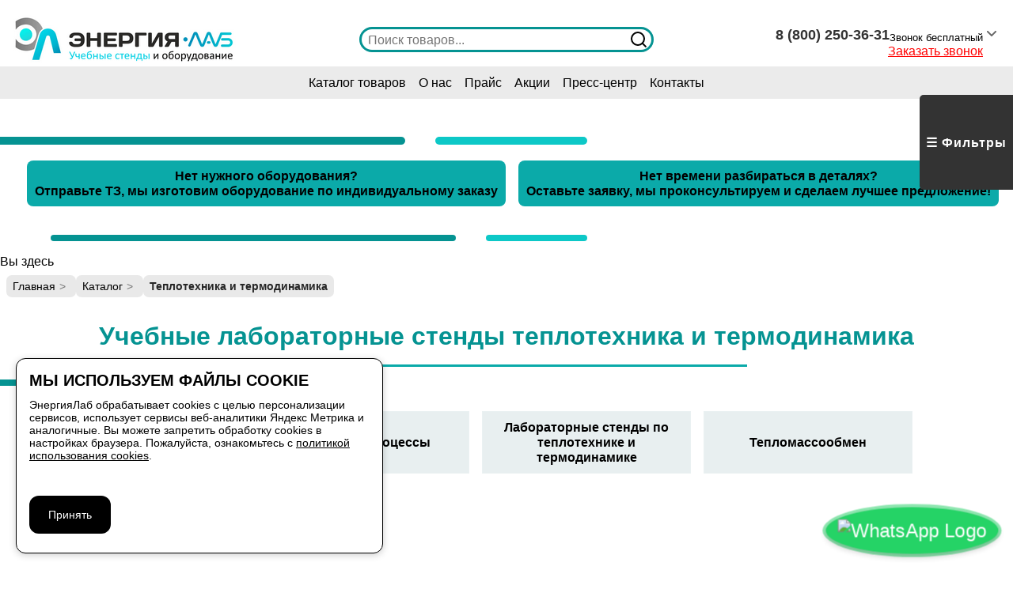

--- FILE ---
content_type: text/html; charset=UTF-8
request_url: https://vrnlab.ru/catalog_section/teplotekhnika/
body_size: 40121
content:
<!DOCTYPE html>
<html lang="ru">

<head>
    <meta charset="UTF-8">
    <meta http-equiv="X-UA-Compatible" content="IE=edge">
    <meta name="viewport" content="width=device-width, initial-scale=1">
        
    <link rel='stylesheet' id='reset-css' href='https://vrnlab.ru/wp-content/themes/vrnlab/css/reset.css?ver=1767010483' type='text/css' media='all' />
    <link rel='stylesheet' id='header-css' href='https://vrnlab.ru/wp-content/themes/vrnlab/css/header.css?ver=1767010482' type='text/css' media='all' />

    <meta name='robots' content='index, follow, max-image-preview:large, max-snippet:-1, max-video-preview:-1' />

	<!-- This site is optimized with the Yoast SEO plugin v26.6 - https://yoast.com/wordpress/plugins/seo/ -->
	<title>Учебное оборудование по теплотехнике и термодинамике. Стенды.</title>
	<meta name="description" content="В компании ЭнергияЛаб вы можете купить учебное оборудование и стенды по теплотехнике и термодинамике. Доставка по России и СНГ. Подробнее по телефону: +7 473 200-15-80" />
	<link rel="canonical" href="https://vrnlab.ru/catalog_section/teplotekhnika/" />
	<link rel="next" href="https://vrnlab.ru/catalog_section/teplotekhnika/page/2/" />
	<script type="application/ld+json" class="yoast-schema-graph">{"@context":"https://schema.org","@graph":[{"@type":"CollectionPage","@id":"https://vrnlab.ru/catalog_section/teplotekhnika/","url":"https://vrnlab.ru/catalog_section/teplotekhnika/","name":"Учебное оборудование по теплотехнике и термодинамике. Стенды.","isPartOf":{"@id":"https://vrnlab.ru/#website"},"primaryImageOfPage":{"@id":"https://vrnlab.ru/catalog_section/teplotekhnika/#primaryimage"},"image":{"@id":"https://vrnlab.ru/catalog_section/teplotekhnika/#primaryimage"},"thumbnailUrl":"https://vrnlab.ru/wp-content/uploads/2025/09/171.028.02-scaled.jpg","description":"В компании ЭнергияЛаб вы можете купить учебное оборудование и стенды по теплотехнике и термодинамике. Доставка по России и СНГ. Подробнее по телефону: +7 473 200-15-80","breadcrumb":{"@id":"https://vrnlab.ru/catalog_section/teplotekhnika/#breadcrumb"},"inLanguage":"ru-RU"},{"@type":"ImageObject","inLanguage":"ru-RU","@id":"https://vrnlab.ru/catalog_section/teplotekhnika/#primaryimage","url":"https://vrnlab.ru/wp-content/uploads/2025/09/171.028.02-scaled.jpg","contentUrl":"https://vrnlab.ru/wp-content/uploads/2025/09/171.028.02-scaled.jpg","width":1506,"height":1920,"caption":"Лабораторная установка «Численное и экспериментальное исследование политропных процессов»"},{"@type":"BreadcrumbList","@id":"https://vrnlab.ru/catalog_section/teplotekhnika/#breadcrumb","itemListElement":[{"@type":"ListItem","position":1,"name":"Главная","item":"https://vrnlab.ru/"},{"@type":"ListItem","position":2,"name":"Каталог","item":"https://vrnlab.ru/catalog/"},{"@type":"ListItem","position":3,"name":"Теплотехника и термодинамика"}]},{"@type":"WebSite","@id":"https://vrnlab.ru/#website","url":"https://vrnlab.ru/","name":"Учебное оборудование","description":"Учебное оборудование от ЭнергияЛаб - учебное оборудование, наглядные пособия, оснащение учебных лабораторий. Доставка Москва, Россия, СНГ","publisher":{"@id":"https://vrnlab.ru/#organization"},"potentialAction":[{"@type":"SearchAction","target":{"@type":"EntryPoint","urlTemplate":"https://vrnlab.ru/search/{search_term_string}"},"query-input":{"@type":"PropertyValueSpecification","valueRequired":true,"valueName":"search_term_string"}}],"inLanguage":"ru-RU"},{"@type":"Organization","@id":"https://vrnlab.ru/#organization","name":"ООО НТП «ЭнергияЛаб»","alternateName":"ЭнергияЛаб","url":"https://vrnlab.ru/","logo":{"@type":"ImageObject","inLanguage":"ru-RU","@id":"https://vrnlab.ru/#/schema/logo/image/","url":"https://vrnlab.ru/wp-content/uploads/2025/12/logotip-kvadrat-3-120-e16395549719891.png","contentUrl":"https://vrnlab.ru/wp-content/uploads/2025/12/logotip-kvadrat-3-120-e16395549719891.png","width":118,"height":118,"caption":"ООО НТП «ЭнергияЛаб»"},"image":{"@id":"https://vrnlab.ru/#/schema/logo/image/"},"sameAs":["https://www.youtube.com/user/energialab","https://rutube.ru/channel/23706463/"]}]}</script>
	<!-- / Yoast SEO plugin. -->


<style id='wp-img-auto-sizes-contain-inline-css' type='text/css'>
img:is([sizes=auto i],[sizes^="auto," i]){contain-intrinsic-size:3000px 1500px}
/*# sourceURL=wp-img-auto-sizes-contain-inline-css */
</style>
<style id='wp-block-library-inline-css' type='text/css'>
:root{--wp-block-synced-color:#7a00df;--wp-block-synced-color--rgb:122,0,223;--wp-bound-block-color:var(--wp-block-synced-color);--wp-editor-canvas-background:#ddd;--wp-admin-theme-color:#007cba;--wp-admin-theme-color--rgb:0,124,186;--wp-admin-theme-color-darker-10:#006ba1;--wp-admin-theme-color-darker-10--rgb:0,107,160.5;--wp-admin-theme-color-darker-20:#005a87;--wp-admin-theme-color-darker-20--rgb:0,90,135;--wp-admin-border-width-focus:2px}@media (min-resolution:192dpi){:root{--wp-admin-border-width-focus:1.5px}}.wp-element-button{cursor:pointer}:root .has-very-light-gray-background-color{background-color:#eee}:root .has-very-dark-gray-background-color{background-color:#313131}:root .has-very-light-gray-color{color:#eee}:root .has-very-dark-gray-color{color:#313131}:root .has-vivid-green-cyan-to-vivid-cyan-blue-gradient-background{background:linear-gradient(135deg,#00d084,#0693e3)}:root .has-purple-crush-gradient-background{background:linear-gradient(135deg,#34e2e4,#4721fb 50%,#ab1dfe)}:root .has-hazy-dawn-gradient-background{background:linear-gradient(135deg,#faaca8,#dad0ec)}:root .has-subdued-olive-gradient-background{background:linear-gradient(135deg,#fafae1,#67a671)}:root .has-atomic-cream-gradient-background{background:linear-gradient(135deg,#fdd79a,#004a59)}:root .has-nightshade-gradient-background{background:linear-gradient(135deg,#330968,#31cdcf)}:root .has-midnight-gradient-background{background:linear-gradient(135deg,#020381,#2874fc)}:root{--wp--preset--font-size--normal:16px;--wp--preset--font-size--huge:42px}.has-regular-font-size{font-size:1em}.has-larger-font-size{font-size:2.625em}.has-normal-font-size{font-size:var(--wp--preset--font-size--normal)}.has-huge-font-size{font-size:var(--wp--preset--font-size--huge)}.has-text-align-center{text-align:center}.has-text-align-left{text-align:left}.has-text-align-right{text-align:right}.has-fit-text{white-space:nowrap!important}#end-resizable-editor-section{display:none}.aligncenter{clear:both}.items-justified-left{justify-content:flex-start}.items-justified-center{justify-content:center}.items-justified-right{justify-content:flex-end}.items-justified-space-between{justify-content:space-between}.screen-reader-text{border:0;clip-path:inset(50%);height:1px;margin:-1px;overflow:hidden;padding:0;position:absolute;width:1px;word-wrap:normal!important}.screen-reader-text:focus{background-color:#ddd;clip-path:none;color:#444;display:block;font-size:1em;height:auto;left:5px;line-height:normal;padding:15px 23px 14px;text-decoration:none;top:5px;width:auto;z-index:100000}html :where(.has-border-color){border-style:solid}html :where([style*=border-top-color]){border-top-style:solid}html :where([style*=border-right-color]){border-right-style:solid}html :where([style*=border-bottom-color]){border-bottom-style:solid}html :where([style*=border-left-color]){border-left-style:solid}html :where([style*=border-width]){border-style:solid}html :where([style*=border-top-width]){border-top-style:solid}html :where([style*=border-right-width]){border-right-style:solid}html :where([style*=border-bottom-width]){border-bottom-style:solid}html :where([style*=border-left-width]){border-left-style:solid}html :where(img[class*=wp-image-]){height:auto;max-width:100%}:where(figure){margin:0 0 1em}html :where(.is-position-sticky){--wp-admin--admin-bar--position-offset:var(--wp-admin--admin-bar--height,0px)}@media screen and (max-width:600px){html :where(.is-position-sticky){--wp-admin--admin-bar--position-offset:0px}}

/*# sourceURL=wp-block-library-inline-css */
</style><link rel='stylesheet' id='wc-blocks-style-css' href='https://vrnlab.ru/wp-content/plugins/woocommerce/assets/client/blocks/wc-blocks.css?ver=1766467850' type='text/css' media='all' />
<style id='global-styles-inline-css' type='text/css'>
:root{--wp--preset--aspect-ratio--square: 1;--wp--preset--aspect-ratio--4-3: 4/3;--wp--preset--aspect-ratio--3-4: 3/4;--wp--preset--aspect-ratio--3-2: 3/2;--wp--preset--aspect-ratio--2-3: 2/3;--wp--preset--aspect-ratio--16-9: 16/9;--wp--preset--aspect-ratio--9-16: 9/16;--wp--preset--color--black: #000000;--wp--preset--color--cyan-bluish-gray: #abb8c3;--wp--preset--color--white: #ffffff;--wp--preset--color--pale-pink: #f78da7;--wp--preset--color--vivid-red: #cf2e2e;--wp--preset--color--luminous-vivid-orange: #ff6900;--wp--preset--color--luminous-vivid-amber: #fcb900;--wp--preset--color--light-green-cyan: #7bdcb5;--wp--preset--color--vivid-green-cyan: #00d084;--wp--preset--color--pale-cyan-blue: #8ed1fc;--wp--preset--color--vivid-cyan-blue: #0693e3;--wp--preset--color--vivid-purple: #9b51e0;--wp--preset--gradient--vivid-cyan-blue-to-vivid-purple: linear-gradient(135deg,rgb(6,147,227) 0%,rgb(155,81,224) 100%);--wp--preset--gradient--light-green-cyan-to-vivid-green-cyan: linear-gradient(135deg,rgb(122,220,180) 0%,rgb(0,208,130) 100%);--wp--preset--gradient--luminous-vivid-amber-to-luminous-vivid-orange: linear-gradient(135deg,rgb(252,185,0) 0%,rgb(255,105,0) 100%);--wp--preset--gradient--luminous-vivid-orange-to-vivid-red: linear-gradient(135deg,rgb(255,105,0) 0%,rgb(207,46,46) 100%);--wp--preset--gradient--very-light-gray-to-cyan-bluish-gray: linear-gradient(135deg,rgb(238,238,238) 0%,rgb(169,184,195) 100%);--wp--preset--gradient--cool-to-warm-spectrum: linear-gradient(135deg,rgb(74,234,220) 0%,rgb(151,120,209) 20%,rgb(207,42,186) 40%,rgb(238,44,130) 60%,rgb(251,105,98) 80%,rgb(254,248,76) 100%);--wp--preset--gradient--blush-light-purple: linear-gradient(135deg,rgb(255,206,236) 0%,rgb(152,150,240) 100%);--wp--preset--gradient--blush-bordeaux: linear-gradient(135deg,rgb(254,205,165) 0%,rgb(254,45,45) 50%,rgb(107,0,62) 100%);--wp--preset--gradient--luminous-dusk: linear-gradient(135deg,rgb(255,203,112) 0%,rgb(199,81,192) 50%,rgb(65,88,208) 100%);--wp--preset--gradient--pale-ocean: linear-gradient(135deg,rgb(255,245,203) 0%,rgb(182,227,212) 50%,rgb(51,167,181) 100%);--wp--preset--gradient--electric-grass: linear-gradient(135deg,rgb(202,248,128) 0%,rgb(113,206,126) 100%);--wp--preset--gradient--midnight: linear-gradient(135deg,rgb(2,3,129) 0%,rgb(40,116,252) 100%);--wp--preset--font-size--small: 13px;--wp--preset--font-size--medium: 20px;--wp--preset--font-size--large: 36px;--wp--preset--font-size--x-large: 42px;--wp--preset--spacing--20: 0.44rem;--wp--preset--spacing--30: 0.67rem;--wp--preset--spacing--40: 1rem;--wp--preset--spacing--50: 1.5rem;--wp--preset--spacing--60: 2.25rem;--wp--preset--spacing--70: 3.38rem;--wp--preset--spacing--80: 5.06rem;--wp--preset--shadow--natural: 6px 6px 9px rgba(0, 0, 0, 0.2);--wp--preset--shadow--deep: 12px 12px 50px rgba(0, 0, 0, 0.4);--wp--preset--shadow--sharp: 6px 6px 0px rgba(0, 0, 0, 0.2);--wp--preset--shadow--outlined: 6px 6px 0px -3px rgb(255, 255, 255), 6px 6px rgb(0, 0, 0);--wp--preset--shadow--crisp: 6px 6px 0px rgb(0, 0, 0);}:where(.is-layout-flex){gap: 0.5em;}:where(.is-layout-grid){gap: 0.5em;}body .is-layout-flex{display: flex;}.is-layout-flex{flex-wrap: wrap;align-items: center;}.is-layout-flex > :is(*, div){margin: 0;}body .is-layout-grid{display: grid;}.is-layout-grid > :is(*, div){margin: 0;}:where(.wp-block-columns.is-layout-flex){gap: 2em;}:where(.wp-block-columns.is-layout-grid){gap: 2em;}:where(.wp-block-post-template.is-layout-flex){gap: 1.25em;}:where(.wp-block-post-template.is-layout-grid){gap: 1.25em;}.has-black-color{color: var(--wp--preset--color--black) !important;}.has-cyan-bluish-gray-color{color: var(--wp--preset--color--cyan-bluish-gray) !important;}.has-white-color{color: var(--wp--preset--color--white) !important;}.has-pale-pink-color{color: var(--wp--preset--color--pale-pink) !important;}.has-vivid-red-color{color: var(--wp--preset--color--vivid-red) !important;}.has-luminous-vivid-orange-color{color: var(--wp--preset--color--luminous-vivid-orange) !important;}.has-luminous-vivid-amber-color{color: var(--wp--preset--color--luminous-vivid-amber) !important;}.has-light-green-cyan-color{color: var(--wp--preset--color--light-green-cyan) !important;}.has-vivid-green-cyan-color{color: var(--wp--preset--color--vivid-green-cyan) !important;}.has-pale-cyan-blue-color{color: var(--wp--preset--color--pale-cyan-blue) !important;}.has-vivid-cyan-blue-color{color: var(--wp--preset--color--vivid-cyan-blue) !important;}.has-vivid-purple-color{color: var(--wp--preset--color--vivid-purple) !important;}.has-black-background-color{background-color: var(--wp--preset--color--black) !important;}.has-cyan-bluish-gray-background-color{background-color: var(--wp--preset--color--cyan-bluish-gray) !important;}.has-white-background-color{background-color: var(--wp--preset--color--white) !important;}.has-pale-pink-background-color{background-color: var(--wp--preset--color--pale-pink) !important;}.has-vivid-red-background-color{background-color: var(--wp--preset--color--vivid-red) !important;}.has-luminous-vivid-orange-background-color{background-color: var(--wp--preset--color--luminous-vivid-orange) !important;}.has-luminous-vivid-amber-background-color{background-color: var(--wp--preset--color--luminous-vivid-amber) !important;}.has-light-green-cyan-background-color{background-color: var(--wp--preset--color--light-green-cyan) !important;}.has-vivid-green-cyan-background-color{background-color: var(--wp--preset--color--vivid-green-cyan) !important;}.has-pale-cyan-blue-background-color{background-color: var(--wp--preset--color--pale-cyan-blue) !important;}.has-vivid-cyan-blue-background-color{background-color: var(--wp--preset--color--vivid-cyan-blue) !important;}.has-vivid-purple-background-color{background-color: var(--wp--preset--color--vivid-purple) !important;}.has-black-border-color{border-color: var(--wp--preset--color--black) !important;}.has-cyan-bluish-gray-border-color{border-color: var(--wp--preset--color--cyan-bluish-gray) !important;}.has-white-border-color{border-color: var(--wp--preset--color--white) !important;}.has-pale-pink-border-color{border-color: var(--wp--preset--color--pale-pink) !important;}.has-vivid-red-border-color{border-color: var(--wp--preset--color--vivid-red) !important;}.has-luminous-vivid-orange-border-color{border-color: var(--wp--preset--color--luminous-vivid-orange) !important;}.has-luminous-vivid-amber-border-color{border-color: var(--wp--preset--color--luminous-vivid-amber) !important;}.has-light-green-cyan-border-color{border-color: var(--wp--preset--color--light-green-cyan) !important;}.has-vivid-green-cyan-border-color{border-color: var(--wp--preset--color--vivid-green-cyan) !important;}.has-pale-cyan-blue-border-color{border-color: var(--wp--preset--color--pale-cyan-blue) !important;}.has-vivid-cyan-blue-border-color{border-color: var(--wp--preset--color--vivid-cyan-blue) !important;}.has-vivid-purple-border-color{border-color: var(--wp--preset--color--vivid-purple) !important;}.has-vivid-cyan-blue-to-vivid-purple-gradient-background{background: var(--wp--preset--gradient--vivid-cyan-blue-to-vivid-purple) !important;}.has-light-green-cyan-to-vivid-green-cyan-gradient-background{background: var(--wp--preset--gradient--light-green-cyan-to-vivid-green-cyan) !important;}.has-luminous-vivid-amber-to-luminous-vivid-orange-gradient-background{background: var(--wp--preset--gradient--luminous-vivid-amber-to-luminous-vivid-orange) !important;}.has-luminous-vivid-orange-to-vivid-red-gradient-background{background: var(--wp--preset--gradient--luminous-vivid-orange-to-vivid-red) !important;}.has-very-light-gray-to-cyan-bluish-gray-gradient-background{background: var(--wp--preset--gradient--very-light-gray-to-cyan-bluish-gray) !important;}.has-cool-to-warm-spectrum-gradient-background{background: var(--wp--preset--gradient--cool-to-warm-spectrum) !important;}.has-blush-light-purple-gradient-background{background: var(--wp--preset--gradient--blush-light-purple) !important;}.has-blush-bordeaux-gradient-background{background: var(--wp--preset--gradient--blush-bordeaux) !important;}.has-luminous-dusk-gradient-background{background: var(--wp--preset--gradient--luminous-dusk) !important;}.has-pale-ocean-gradient-background{background: var(--wp--preset--gradient--pale-ocean) !important;}.has-electric-grass-gradient-background{background: var(--wp--preset--gradient--electric-grass) !important;}.has-midnight-gradient-background{background: var(--wp--preset--gradient--midnight) !important;}.has-small-font-size{font-size: var(--wp--preset--font-size--small) !important;}.has-medium-font-size{font-size: var(--wp--preset--font-size--medium) !important;}.has-large-font-size{font-size: var(--wp--preset--font-size--large) !important;}.has-x-large-font-size{font-size: var(--wp--preset--font-size--x-large) !important;}
/*# sourceURL=global-styles-inline-css */
</style>

<style id='classic-theme-styles-inline-css' type='text/css'>
/*! This file is auto-generated */
.wp-block-button__link{color:#fff;background-color:#32373c;border-radius:9999px;box-shadow:none;text-decoration:none;padding:calc(.667em + 2px) calc(1.333em + 2px);font-size:1.125em}.wp-block-file__button{background:#32373c;color:#fff;text-decoration:none}
/*# sourceURL=/wp-includes/css/classic-themes.min.css */
</style>
<link rel='stylesheet' id='wp-components-css' href='https://vrnlab.ru/wp-includes/css/dist/components/style.min.css?ver=1764835703' type='text/css' media='all' />
<link rel='stylesheet' id='wp-preferences-css' href='https://vrnlab.ru/wp-includes/css/dist/preferences/style.min.css?ver=1764835703' type='text/css' media='all' />
<link rel='stylesheet' id='wp-block-editor-css' href='https://vrnlab.ru/wp-includes/css/dist/block-editor/style.min.css?ver=1764835703' type='text/css' media='all' />
<link rel='stylesheet' id='popup-maker-block-library-style-css' href='https://vrnlab.ru/wp-content/plugins/popup-maker/dist/packages/block-library-style.css?ver=1760509432' type='text/css' media='all' />
<link rel='stylesheet' id='contact-form-7-css' href='https://vrnlab.ru/wp-content/plugins/contact-form-7/includes/css/styles.css?ver=1764675752' type='text/css' media='all' />
<link rel='stylesheet' id='woocommerce-layout-css' href='https://vrnlab.ru/wp-content/plugins/woocommerce/assets/css/woocommerce-layout.css?ver=1766467850' type='text/css' media='all' />
<link rel='stylesheet' id='woocommerce-smallscreen-css' href='https://vrnlab.ru/wp-content/plugins/woocommerce/assets/css/woocommerce-smallscreen.css?ver=1766467850' type='text/css' media='only screen and (max-width: 768px)' />
<link rel='stylesheet' id='woocommerce-general-css' href='https://vrnlab.ru/wp-content/plugins/woocommerce/assets/css/woocommerce.css?ver=1766467850' type='text/css' media='all' />
<style id='woocommerce-inline-inline-css' type='text/css'>
.woocommerce form .form-row .required { visibility: visible; }
/*# sourceURL=woocommerce-inline-inline-css */
</style>
<link rel='stylesheet' id='cart-icon-style-css' href='https://vrnlab.ru/wp-content/plugins/wplife-cart/css/cart.css?ver=1756977739' type='text/css' media='all' />
<link rel='stylesheet' id='sliding-sidebar-css-css' href='https://vrnlab.ru/wp-content/plugins/wplife-sidebar/assets/sliding-sidebar.css?ver=1763122522' type='text/css' media='all' />
<link rel='stylesheet' id='yml-for-yandex-market-css' href='https://vrnlab.ru/wp-content/plugins/yml-for-yandex-market/public/css/y4ym-public.css?ver=1766408535' type='text/css' media='all' />
<link rel='stylesheet' id='product-price-history-chart-css' href='https://vrnlab.ru/wp-content/plugins/product-price-history/modules/../assets/build/public-chart.css?ver=1764675771' type='text/css' media='all' />
<link rel='stylesheet' id='style-css' href='https://vrnlab.ru/wp-content/themes/vrnlab/style.css?ver=1767010506' type='text/css' media='all' />
<link rel='stylesheet' id='style-1-css' href='https://vrnlab.ru/wp-content/themes/vrnlab/css/style.css?ver=1767010483' type='text/css' media='all' />
<link rel='stylesheet' id='style-2-css' href='https://vrnlab.ru/wp-content/themes/vrnlab/css/style-2.css?ver=1767010483' type='text/css' media='all' />
<link rel='stylesheet' id='elab-media-css' href='https://vrnlab.ru/wp-content/themes/vrnlab/css/media.css?ver=1767010482' type='text/css' media='all' />
<link rel='stylesheet' id='elab-woo-css' href='https://vrnlab.ru/wp-content/themes/vrnlab/css/woo.css?ver=1767010483' type='text/css' media='all' />
<link rel='stylesheet' id='elab-style-cart-css' href='https://vrnlab.ru/wp-content/themes/vrnlab/css/style-cart.css?ver=1767010482' type='text/css' media='all' />
<link rel='stylesheet' id='popup-maker-site-css' href='https://vrnlab.ru/wp-content/plugins/popup-maker/dist/assets/site.css?ver=1760509432' type='text/css' media='all' />
<style id='popup-maker-site-inline-css' type='text/css'>
/* Popup Theme 2264: Hello Box */
.pum-theme-2264, .pum-theme-hello-box { background-color: rgba( 0, 0, 0, 0.75 ) } 
.pum-theme-2264 .pum-container, .pum-theme-hello-box .pum-container { padding: 30px; border-radius: 40px; border: 14px solid #0baaa9; box-shadow: 0px 0px 0px 0px rgba( 2, 2, 2, 0.00 ); background-color: rgba( 255, 255, 255, 1.00 ) } 
.pum-theme-2264 .pum-title, .pum-theme-hello-box .pum-title { color: #2d2d2d; text-align: left; text-shadow: 0px 0px 0px rgba( 2, 2, 2, 0.23 ); font-family: inherit; font-weight: 100; font-size: 32px; line-height: 36px } 
.pum-theme-2264 .pum-content, .pum-theme-hello-box .pum-content { color: #2d2d2d; font-family: inherit; font-weight: 100 } 
.pum-theme-2264 .pum-content + .pum-close, .pum-theme-hello-box .pum-content + .pum-close { position: fixed; height: 48px; width: 48px; left: auto; right: 16px; bottom: auto; top: 16px; padding: 0px; color: #2d2d2d; font-family: inherit; font-weight: 400; font-size: 32px; line-height: 8px; border: 1px none #0baaa9; border-radius: 24px; box-shadow: -50px -50px 0px -100px rgba( 2, 2, 2, 0.00 ) inset; text-shadow: -50px -50px 0px rgba( 0, 0, 0, 0.00 ); background-color: rgba( 255, 255, 255, 1.00 ) } 
body.admin-bar .pum-theme-2264 .pum-content + .pum-close, body.admin-bar .pum-theme-hello-box .pum-content + .pum-close { top: 48px }
/* Popup Theme 2267: Плавающая панель, светло-голубая */
.pum-theme-2267, .pum-theme-floating-bar { background-color: rgba( 255, 255, 255, 0.00 ) } 
.pum-theme-2267 .pum-container, .pum-theme-floating-bar .pum-container { padding: 8px; border-radius: 0px; border: 1px none #000000; box-shadow: 1px 1px 3px 0px rgba( 2, 2, 2, 0.23 ); background-color: rgba( 238, 246, 252, 1.00 ) } 
.pum-theme-2267 .pum-title, .pum-theme-floating-bar .pum-title { color: #505050; text-align: left; text-shadow: 0px 0px 0px rgba( 2, 2, 2, 0.23 ); font-family: inherit; font-weight: 400; font-size: 32px; line-height: 36px } 
.pum-theme-2267 .pum-content, .pum-theme-floating-bar .pum-content { color: #505050; font-family: inherit; font-weight: 400 } 
.pum-theme-2267 .pum-content + .pum-close, .pum-theme-floating-bar .pum-content + .pum-close { position: absolute; height: 18px; width: 18px; left: auto; right: 5px; bottom: auto; top: 50%; padding: 0px; color: #505050; font-family: Sans-Serif; font-weight: 700; font-size: 15px; line-height: 18px; border: 1px solid #505050; border-radius: 15px; box-shadow: 0px 0px 0px 0px rgba( 2, 2, 2, 0.00 ); text-shadow: 0px 0px 0px rgba( 0, 0, 0, 0.00 ); background-color: rgba( 255, 255, 255, 0.00 ); transform: translate(0, -50%) } 

/* Popup Theme 2261: Тема по умолчанию */
.pum-theme-2261, .pum-theme-tema-po-umolchaniyu { background-color: rgba( 255, 255, 255, 1.00 ) } 
.pum-theme-2261 .pum-container, .pum-theme-tema-po-umolchaniyu .pum-container { padding: 18px; border-radius: 0px; border: 1px none #000000; box-shadow: 1px 1px 3px 0px rgba( 2, 2, 2, 0.23 ); background-color: rgba( 249, 249, 249, 1.00 ) } 
.pum-theme-2261 .pum-title, .pum-theme-tema-po-umolchaniyu .pum-title { color: #000000; text-align: left; text-shadow: 0px 0px 0px rgba( 2, 2, 2, 0.23 ); font-family: inherit; font-weight: 400; font-size: 32px; font-style: normal; line-height: 36px } 
.pum-theme-2261 .pum-content, .pum-theme-tema-po-umolchaniyu .pum-content { color: #8c8c8c; font-family: inherit; font-weight: 400; font-style: inherit } 
.pum-theme-2261 .pum-content + .pum-close, .pum-theme-tema-po-umolchaniyu .pum-content + .pum-close { position: absolute; height: auto; width: auto; left: auto; right: 0px; bottom: auto; top: 0px; padding: 8px; color: #ffffff; font-family: inherit; font-weight: 400; font-size: 12px; font-style: inherit; line-height: 36px; border: 1px none #ffffff; border-radius: 0px; box-shadow: 1px 1px 3px 0px rgba( 2, 2, 2, 0.23 ); text-shadow: 0px 0px 0px rgba( 0, 0, 0, 0.23 ); background-color: rgba( 0, 183, 205, 1.00 ) } 

/* Popup Theme 2262: Light Box */
.pum-theme-2262, .pum-theme-lightbox { background-color: rgba( 0, 0, 0, 0.60 ) } 
.pum-theme-2262 .pum-container, .pum-theme-lightbox .pum-container { padding: 18px; border-radius: 3px; border: 8px solid #000000; box-shadow: 0px 0px 30px 0px rgba( 2, 2, 2, 1.00 ); background-color: rgba( 255, 255, 255, 1.00 ) } 
.pum-theme-2262 .pum-title, .pum-theme-lightbox .pum-title { color: #000000; text-align: left; text-shadow: 0px 0px 0px rgba( 2, 2, 2, 0.23 ); font-family: inherit; font-weight: 100; font-size: 32px; line-height: 36px } 
.pum-theme-2262 .pum-content, .pum-theme-lightbox .pum-content { color: #000000; font-family: inherit; font-weight: 100 } 
.pum-theme-2262 .pum-content + .pum-close, .pum-theme-lightbox .pum-content + .pum-close { position: absolute; height: 26px; width: 26px; left: auto; right: -13px; bottom: auto; top: -13px; padding: 0px; color: #ffffff; font-family: Arial; font-weight: 100; font-size: 24px; line-height: 24px; border: 2px solid #ffffff; border-radius: 26px; box-shadow: 0px 0px 15px 1px rgba( 2, 2, 2, 0.75 ); text-shadow: 0px 0px 0px rgba( 0, 0, 0, 0.23 ); background-color: rgba( 0, 0, 0, 1.00 ) } 

/* Popup Theme 2263: Enterprise Blue */
.pum-theme-2263, .pum-theme-enterprise-blue { background-color: rgba( 0, 0, 0, 0.70 ) } 
.pum-theme-2263 .pum-container, .pum-theme-enterprise-blue .pum-container { padding: 28px; border-radius: 5px; border: 1px none #000000; box-shadow: 0px 10px 25px 4px rgba( 2, 2, 2, 0.50 ); background-color: rgba( 255, 255, 255, 1.00 ) } 
.pum-theme-2263 .pum-title, .pum-theme-enterprise-blue .pum-title { color: #315b7c; text-align: left; text-shadow: 0px 0px 0px rgba( 2, 2, 2, 0.23 ); font-family: inherit; font-weight: 100; font-size: 34px; line-height: 36px } 
.pum-theme-2263 .pum-content, .pum-theme-enterprise-blue .pum-content { color: #2d2d2d; font-family: inherit; font-weight: 100 } 
.pum-theme-2263 .pum-content + .pum-close, .pum-theme-enterprise-blue .pum-content + .pum-close { position: absolute; height: 28px; width: 28px; left: auto; right: 8px; bottom: auto; top: 8px; padding: 4px; color: #ffffff; font-family: Times New Roman; font-weight: 100; font-size: 20px; line-height: 20px; border: 1px none #ffffff; border-radius: 42px; box-shadow: 0px 0px 0px 0px rgba( 2, 2, 2, 0.23 ); text-shadow: 0px 0px 0px rgba( 0, 0, 0, 0.23 ); background-color: rgba( 49, 91, 124, 1.00 ) } 

/* Popup Theme 2265: Режущий край */
.pum-theme-2265, .pum-theme-cutting-edge { background-color: rgba( 0, 0, 0, 0.50 ) } 
.pum-theme-2265 .pum-container, .pum-theme-cutting-edge .pum-container { padding: 18px; border-radius: 0px; border: 1px none #000000; box-shadow: 0px 10px 25px 0px rgba( 2, 2, 2, 0.50 ); background-color: rgba( 30, 115, 190, 1.00 ) } 
.pum-theme-2265 .pum-title, .pum-theme-cutting-edge .pum-title { color: #ffffff; text-align: left; text-shadow: 0px 0px 0px rgba( 2, 2, 2, 0.23 ); font-family: Sans-Serif; font-weight: 100; font-size: 26px; line-height: 28px } 
.pum-theme-2265 .pum-content, .pum-theme-cutting-edge .pum-content { color: #ffffff; font-family: inherit; font-weight: 100 } 
.pum-theme-2265 .pum-content + .pum-close, .pum-theme-cutting-edge .pum-content + .pum-close { position: absolute; height: 24px; width: 24px; left: auto; right: 0px; bottom: auto; top: 0px; padding: 0px; color: #1e73be; font-family: Times New Roman; font-weight: 100; font-size: 32px; line-height: 24px; border: 1px none #ffffff; border-radius: 0px; box-shadow: -1px 1px 1px 0px rgba( 2, 2, 2, 0.10 ); text-shadow: -1px 1px 1px rgba( 0, 0, 0, 0.10 ); background-color: rgba( 238, 238, 34, 1.00 ) } 

/* Popup Theme 2266: Рамка границы */
.pum-theme-2266, .pum-theme-framed-border { background-color: rgba( 255, 255, 255, 0.50 ) } 
.pum-theme-2266 .pum-container, .pum-theme-framed-border .pum-container { padding: 18px; border-radius: 0px; border: 20px outset #dd3333; box-shadow: 1px 1px 3px 0px rgba( 2, 2, 2, 0.97 ) inset; background-color: rgba( 255, 251, 239, 1.00 ) } 
.pum-theme-2266 .pum-title, .pum-theme-framed-border .pum-title { color: #000000; text-align: left; text-shadow: 0px 0px 0px rgba( 2, 2, 2, 0.23 ); font-family: inherit; font-weight: 100; font-size: 32px; line-height: 36px } 
.pum-theme-2266 .pum-content, .pum-theme-framed-border .pum-content { color: #2d2d2d; font-family: inherit; font-weight: 100 } 
.pum-theme-2266 .pum-content + .pum-close, .pum-theme-framed-border .pum-content + .pum-close { position: absolute; height: 20px; width: 20px; left: auto; right: -20px; bottom: auto; top: -20px; padding: 0px; color: #ffffff; font-family: Tahoma; font-weight: 700; font-size: 16px; line-height: 18px; border: 1px none #ffffff; border-radius: 0px; box-shadow: 0px 0px 0px 0px rgba( 2, 2, 2, 0.23 ); text-shadow: 0px 0px 0px rgba( 0, 0, 0, 0.23 ); background-color: rgba( 0, 0, 0, 0.55 ) } 

/* Popup Theme 2268: Content Only - For use with page builders or block editor */
.pum-theme-2268, .pum-theme-content-only { background-color: rgba( 0, 0, 0, 0.70 ) } 
.pum-theme-2268 .pum-container, .pum-theme-content-only .pum-container { padding: 0px; border-radius: 0px; border: 1px none #000000; box-shadow: 0px 0px 0px 0px rgba( 2, 2, 2, 0.00 ) } 
.pum-theme-2268 .pum-title, .pum-theme-content-only .pum-title { color: #000000; text-align: left; text-shadow: 0px 0px 0px rgba( 2, 2, 2, 0.23 ); font-family: inherit; font-weight: 400; font-size: 32px; line-height: 36px } 
.pum-theme-2268 .pum-content, .pum-theme-content-only .pum-content { color: #8c8c8c; font-family: inherit; font-weight: 400 } 
.pum-theme-2268 .pum-content + .pum-close, .pum-theme-content-only .pum-content + .pum-close { position: absolute; height: 18px; width: 18px; left: auto; right: 7px; bottom: auto; top: 7px; padding: 0px; color: #000000; font-family: inherit; font-weight: 700; font-size: 20px; line-height: 20px; border: 1px none #ffffff; border-radius: 15px; box-shadow: 0px 0px 0px 0px rgba( 2, 2, 2, 0.00 ); text-shadow: 0px 0px 0px rgba( 0, 0, 0, 0.00 ); background-color: rgba( 255, 255, 255, 0.00 ) } 

#pum-71829 {z-index: 1999999999}
#pum-2270 {z-index: 1999999999}
#pum-2272 {z-index: 1999999999}
#pum-67824 {z-index: 1999999999}
html.pum-open.pum-open-overlay.pum-open-scrollable body > *:not([aria-modal="true"]) { padding-right: 10px!important; }
/*# sourceURL=popup-maker-site-inline-css */
</style>
<link rel='stylesheet' id='relevanssi-live-search-css' href='https://vrnlab.ru/wp-content/plugins/relevanssi-live-ajax-search/assets/styles/style.css?ver=1743493699' type='text/css' media='all' />
<script type="text/javascript" src="https://vrnlab.ru/wp-includes/js/jquery/jquery.min.js?ver=1699423938" id="jquery-core-js"></script>
<script type="text/javascript" src="https://vrnlab.ru/wp-includes/js/jquery/jquery-migrate.min.js?ver=1691560928" id="jquery-migrate-js"></script>
<script type="text/javascript" src="https://vrnlab.ru/wp-content/plugins/woocommerce/assets/js/jquery-blockui/jquery.blockUI.min.js?ver=1766467850" id="wc-jquery-blockui-js" defer="defer" data-wp-strategy="defer"></script>
<script type="text/javascript" id="wc-add-to-cart-js-extra">
/* <![CDATA[ */
var wc_add_to_cart_params = {"ajax_url":"/wp-admin/admin-ajax.php","wc_ajax_url":"/?wc-ajax=%%endpoint%%","i18n_view_cart":"\u041f\u0440\u043e\u0441\u043c\u043e\u0442\u0440 \u0441\u043f\u0438\u0441\u043a\u0430 \u041a\u041f","cart_url":"https://vrnlab.ru/cart/","is_cart":"","cart_redirect_after_add":"no"};
//# sourceURL=wc-add-to-cart-js-extra
/* ]]> */
</script>
<script type="text/javascript" src="https://vrnlab.ru/wp-content/plugins/woocommerce/assets/js/frontend/add-to-cart.min.js?ver=1766467850" id="wc-add-to-cart-js" defer="defer" data-wp-strategy="defer"></script>
<script type="text/javascript" src="https://vrnlab.ru/wp-content/plugins/woocommerce/assets/js/js-cookie/js.cookie.min.js?ver=1766467850" id="wc-js-cookie-js" defer="defer" data-wp-strategy="defer"></script>
<script type="text/javascript" id="woocommerce-js-extra">
/* <![CDATA[ */
var woocommerce_params = {"ajax_url":"/wp-admin/admin-ajax.php","wc_ajax_url":"/?wc-ajax=%%endpoint%%","i18n_password_show":"\u041f\u043e\u043a\u0430\u0437\u0430\u0442\u044c \u043f\u0430\u0440\u043e\u043b\u044c","i18n_password_hide":"\u0421\u043a\u0440\u044b\u0442\u044c \u043f\u0430\u0440\u043e\u043b\u044c"};
//# sourceURL=woocommerce-js-extra
/* ]]> */
</script>
<script type="text/javascript" src="https://vrnlab.ru/wp-content/plugins/woocommerce/assets/js/frontend/woocommerce.min.js?ver=1766467850" id="woocommerce-js" defer="defer" data-wp-strategy="defer"></script>
<script type="text/javascript" src="https://vrnlab.ru/wp-content/plugins/yml-for-yandex-market/public/js/y4ym-public.js?ver=1766408535" id="yml-for-yandex-market-js"></script>
<link rel="https://api.w.org/" href="https://vrnlab.ru/wp-json/" /><link rel="alternate" title="JSON" type="application/json" href="https://vrnlab.ru/wp-json/wp/v2/product_cat/323" />	<noscript><style>.woocommerce-product-gallery{ opacity: 1 !important; }</style></noscript>
	<!-- WPLife VrnLab Organization Schema -->
    <script type="application/ld+json">{"@context":"https://schema.org","@type":"Organization","name":"ООО НТП \"ЭнергияЛаб\"","url":"https://vrnlab.ru/","description":"Учебное оборудование от ЭнергияЛаб - учебное оборудование, наглядные пособия, оснащение учебных лабораторий. Доставка Москва, Россия, СНГ","logo":"https://vrnlab.ru/wp-content/uploads/2021/06/logotip-kvadrat-3-120-e1639554971989.png","address":{"@type":"PostalAddress","addressCountry":"RU"},"contactPoint":{"@type":"ContactPoint","telephone":"+7-800-250-36-31","contactType":"Customer service"},"sameAs":["https://www.youtube.com/@energialab","https://rutube.ru/channel/23706463/"]}</script>
    <!-- // WPLife VrnLab Organization Schema -->
    
    <!-- WPLife VrnLab WebSite Schema -->
    <script type="application/ld+json">{"@context":"https://schema.org","@type":"WebSite","url":"https://vrnlab.ru/","name":"Учебное оборудование","description":"Учебное оборудование от ЭнергияЛаб - учебное оборудование, наглядные пособия, оснащение учебных лабораторий. Доставка Москва, Россия, СНГ","potentialAction":{"@type":"SearchAction","target":"https://vrnlab.ru/search/{search_term_string}?post_type=product","query-input":"required name=search_term_string"}}</script>
    <!-- // WPLife VrnLab WebSite Schema -->
    <link rel="icon" href="https://vrnlab.ru/wp-content/uploads/2021/04/favicon-120x1201-1-50x50.png" sizes="32x32" />
<link rel="icon" href="https://vrnlab.ru/wp-content/uploads/2021/04/favicon-120x1201-1.png" sizes="192x192" />
<link rel="apple-touch-icon" href="https://vrnlab.ru/wp-content/uploads/2021/04/favicon-120x1201-1.png" />
<meta name="msapplication-TileImage" content="https://vrnlab.ru/wp-content/uploads/2021/04/favicon-120x1201-1.png" />
		<style type="text/css" id="wp-custom-css">
			.woocommerce div.product div.images .flex-control-thumbs li{
	width:auto;
}		</style>
		    <!-- Google Fonts -->
    <link rel="dns-prefetch" href="//fonts.googleapis.com" />
    <link rel="dns-prefetch" href="//fonts.gstatic.com" />
    <!-- Google Analytics / Tag Manager -->
    <link rel="dns-prefetch" href="//www.googletagmanager.com" />
    <link rel="dns-prefetch" href="//www.google-analytics.com" />
    <!-- Yandex.Metrica -->
    <link rel="dns-prefetch" href="//mc.yandex.ru" />
    <script type="text/javascript" src="https://vrnlab.ru/wp-content/themes/vrnlab/js/header.js?ver=1767010492"></script>
<link rel='stylesheet' id='wplife-callback-css-css' href='https://vrnlab.ru/wp-content/plugins/wplife-callback/css/styles.css?ver=1759142485' type='text/css' media='all' />
<link rel='stylesheet' id='tooltipster-css' href='https://vrnlab.ru/wp-content/plugins/woo-product-filter/modules/templates/lib/tooltipster/tooltipster.css?ver=1766569492' type='text/css' media='all' />
<link rel='stylesheet' id='frontend.filters-css' href='https://vrnlab.ru/wp-content/plugins/woo-product-filter/modules/woofilters/css/frontend.woofilters.css?ver=1766569492' type='text/css' media='all' />
<link rel='stylesheet' id='jquery-ui-css' href='https://vrnlab.ru/wp-content/plugins/woo-product-filter/css/jquery-ui.min.css?ver=1766569492' type='text/css' media='all' />
<link rel='stylesheet' id='jquery-ui.structure-css' href='https://vrnlab.ru/wp-content/plugins/woo-product-filter/css/jquery-ui.structure.min.css?ver=1766569492' type='text/css' media='all' />
<link rel='stylesheet' id='jquery-ui.theme-css' href='https://vrnlab.ru/wp-content/plugins/woo-product-filter/css/jquery-ui.theme.min.css?ver=1766569492' type='text/css' media='all' />
<link rel='stylesheet' id='jquery-slider-css' href='https://vrnlab.ru/wp-content/plugins/woo-product-filter/css/jquery-slider.css?ver=1766569492' type='text/css' media='all' />
</head>

<body class="archive tax-product_cat term-teplotekhnika term-323 wp-theme-vrnlab theme-vrnlab woocommerce woocommerce-page woocommerce-no-js has-sliding-sidebar sliding-sidebar-shop">
    <script>
fetch('https://api.ipify.org?format=json')
    .then(function(response) {
        return response.json();
    })
    .then(function(data) {
        // Формируем объект yaParams и сохраняем IP-адрес
        //var yaParams = { ip_adress: data.ip };
        window.yaParams = { ip_adress: data.ip };
    });
</script>

<!-- Google tag (gtag.js) -->
<script async src='https://www.googletagmanager.com/gtag/js?id=G-W2D5WV2JJ5'></script>
<script>
  window.dataLayer = window.dataLayer || [];
  function gtag(){dataLayer.push(arguments);}
  gtag('js', new Date());

  gtag('config', 'G-W2D5WV2JJ5');
</script>
<!--LiveInternet counter-->
<script>
new Image().src = "https://counter.yadro.ru/hit?r"+
escape(document.referrer)+((typeof(screen)=="undefined")?"":
";s"+screen.width+"*"+screen.height+"*"+(screen.colorDepth?
screen.colorDepth:screen.pixelDepth))+";u"+escape(document.URL)+
";h"+escape(document.title.substring(0,150))+
";"+Math.random();
</script>

<!-- Yandex.Metrika counter 21/10/2025 -->
<script type="text/javascript">
    (function(m,e,t,r,i,k,a){
        m[i]=m[i]||function(){(m[i].a=m[i].a||[]).push(arguments)};
        m[i].l=1*new Date();
        for (var j = 0; j < document.scripts.length; j++) {if (document.scripts[j].src === r) { return; }}
        k=e.createElement(t),a=e.getElementsByTagName(t)[0],k.async=1,k.src=r,a.parentNode.insertBefore(k,a)
    })(window, document,'script','https://mc.yandex.ru/metrika/tag.js', 'ym');

    ym(31481278, 'init', {webvisor:true, clickmap:true, ecommerce:"dataLayer", accurateTrackBounce:true, trackLinks:true});
</script>
<noscript><div><img src="https://mc.yandex.ru/watch/31481278" style="position:absolute; left:-9999px;" alt="" /></div></noscript>
<!-- /Yandex.Metrika counter -->
    <header>
        <!-- Прелоадер -->
        <!-- Сообщение при отключенном JavaScript -->
        <noscript>
            <div id="nojs-message">
                <h2>⚠ JavaScript отключен</h2>
                <p>Для корректной работы сайта требуется включить JavaScript в настройках вашего браузера.</p>
                <p>Пожалуйста, включите JavaScript и перезагрузите страницу по F5.</p>
                <p><strong>Как включить JavaScript:</strong></p>
                <ul style="text-align: left; margin: 15px 0;">
                    <li><b>Chrome:</b> Настройки → Конфиденциальность и безопасность → Настройки сайта → JavaScript → Разрешено</li>
                    <li><b>Firefox:</b> Настройки → Приватность и защита → Разрешения → JavaScript → Разрешить</li>
                    <li><b>Edge:</b> Настройки → Cookies и разрешения сайтов → JavaScript → Разрешено</li>
                    <li><b>Safari:</b> Настройки → Безопасность → Веб-содержимое → Включить JavaScript</li>
                </ul>
            </div>
        </noscript>
        <style>
            #preloader {
                position: fixed;
                top: 0;
                left: 0;
                width: 100%;
                height: 100%;
                background: #fff;
                display: flex;
                flex-direction: column;
                justify-content: center;
                align-items: center;
                z-index: 999999;
                font-family: Arial, sans-serif;
                transition: opacity 0.5s ease;
            }

            .spinner {
                border: 4px solid #f3f3f3;
                border-top: 4px solid #3498db;
                border-radius: 50%;
                width: 40px;
                height: 40px;
                animation: spin 2s linear infinite;
                margin-bottom: 20px;
            }

            .message {
                text-align: center;
                color: #333;
                font-size: 16px;
                margin-top: 10px;
            }

            .error-message {
                color: #e74c3c;
                display: none;
                margin-top: 15px;
                text-align: center;
                max-width: 80%;
            }

            .retry-btn {
                background: #3498db;
                color: white;
                border: none;
                padding: 10px 20px;
                border-radius: 5px;
                cursor: pointer;
                margin-top: 10px;
            }

            #content {
                display: none;
                opacity: 0;
                transition: opacity 0.5s ease-in-out;
            }

            @keyframes spin {
                0% {
                    transform: rotate(0deg);
                }

                100% {
                    transform: rotate(360deg);
                }
            }
        </style>
        <div id="preloader">
            <div class="spinner"></div>
            <div class="message" id="statusMessage">Проверяем совместимость вашего браузера...</div>
            <div class="error-message" id="errorMessage"></div>
        </div>
                
        <div class="header-wrapper" id="content" style="display: none;">

            <div class="container-header">

                <!-- Основная шапка -->
                <div class="desktop-header-top">

                    <div class="header-logo">
                        <a href="https://vrnlab.ru"><img class="header-logo-img" src="https://vrnlab.ru/wp-content/themes/vrnlab/img/main-logo-300.png" alt="Логотип" width="282"></a>
                        <p class="header-logo-text">Разработка и производство учебно-лабораторных стендов</p>
                        <!--  (показывается на мобильных) -->
                        <div class="mobile-menu-toggle">
                            <div class="hamburger">
                                <span></span>
                                <span></span>
                                <span></span>
                            </div>
                        </div>
                    </div>

                    <div class="header-center">
                        <form role="search" method="get" id="searchform" class="searchform" action="https://vrnlab.ru/">
    <div class="search-box">
        <input type="search" class="search-txt" id="s" name="s" data-rlvlive="true" data-rlvparentel="#rlvlive_1" data-rlvconfig="default" placeholder="Поиск товаров..."
                        minlength="3" required>
        <button type="submit" class="search-txt-btn" value="Search" id="searchsubmit_header"></button>
        <input type="hidden" name="post_type" value="product">
    </div>
<span class="relevanssi-live-search-instructions">В списке найденных результатов используйте стрелки вверх и вниз для выбора и Enter для перехода на нужную страницу. Если у вас устройство с тачскрином, используйте пролистывание или нажатие.</span><div id="rlvlive_1"></div></form>

<script>
    document.getElementById('searchform').addEventListener('submit', function(e) {
        var searchInput = document.getElementById('s');
        searchInput.value = searchInput.value
            .replace(/[«»]/g, '"')  // Заменяем кавычки « и » на "
            .replace(/\//g, '.');   // Заменяем / на .
    });
</script>                    </div>


                    <div class="phone-dropdown">
                        
<div style="display:flex;">
<div style="display: flex;
    flex-direction: row;
    align-items: flex-end;
    "><a href="tel:88002503631" class="main-phone">8 (800) 250-36-31</a><span class="phone__subname">Звонок бесплатный</span>
                                <button class="dropdown-toggle" aria-label="Показать другие телефоны">
                                    <svg width="12" height="7" viewBox="0 0 12 7" fill="none" xmlns="http://www.w3.org/2000/svg">
                                        <path d="M1 1L6 6L11 1" stroke="currentColor" stroke-width="2" stroke-linecap="round" />
                                    </svg>
                                </button>

                                <div class="dropdown-menu">
                            <a href="tel:74952552898" class="main-phone">+7 (495) 255-28-98</a><span class="phone__subname">Для Москвы и области</span><a href="tel:74732029909" class="main-phone">+7 (473) 202-99-09</a><span class="phone__subname">Для Воронежа и области</span><a href="tel:79950370685" class="main-phone">+7 (995) 037-06-85</a><span class="phone__subname">Для WhatsApp</span>                
                </div><!-- dropdown-menu -->            </div></div>

                <a class="callback-phone" href="#" id="callback-link" style="right:22px;position:relative;">Заказать звонок</a>
                <script>
                    document.getElementById('callback-link').addEventListener('click', function(event) {
                        event.preventDefault();
                        document.getElementById('callback-modal').style.display = 'flex';
                    });
                </script>

                <div class="callback-btn">
                                    </div>


            </div>

        </div>
        <!-- Меню -->
        <div class="header-bottom" id="main-header-bottom">
            <div class="logo-fixed">
                <a href="/"><img src="https://vrnlab.ru/wp-content/themes/vrnlab/img/logo-fixed.png" alt="Логотип"></a>
            </div>
            <nav class="main-nav">
                <ul class="nav-list">
                    <li id="menu-item-72393" class="menu-item menu-item-type-post_type menu-item-object-page menu-item-72393 nav__item"><a href="https://vrnlab.ru/catalog/" class="nav__link">Каталог товаров</a></li>
<li id="menu-item-7338" class="menu-item menu-item-type-custom menu-item-object-custom menu-item-7338 nav__item"><a href="/about/" class="nav__link">О нас</a></li>
<li id="menu-item-5748" class="menu-item menu-item-type-post_type menu-item-object-page menu-item-5748 nav__item"><a href="https://vrnlab.ru/price/" class="nav__link">Прайс</a></li>
<li id="menu-item-68191" class="menu-item menu-item-type-taxonomy menu-item-object-category menu-item-68191 nav__item"><a href="https://vrnlab.ru/category/akczii/" class="nav__link">Акции</a></li>
<li id="menu-item-68375" class="menu-item menu-item-type-custom menu-item-object-custom menu-item-68375 nav__item"><a href="/category/press-center/" class="nav__link">Пресс-центр</a></li>
<li id="menu-item-5684" class="menu-item menu-item-type-post_type menu-item-object-page menu-item-5684 nav__item"><a href="https://vrnlab.ru/contacts/" class="nav__link">Контакты</a></li>
                </ul>
            </nav>
            <div class="phone-fixed">
                <div class="callback-btn">
                        <button id="callback-button" style="opacity: 0; visibility: hidden; transition: opacity 0.5s;">
        Заказать звонок        <span class="callback-button-animation"></span>
    </button>
                    </div>
            </div>
        </div>


        </div><!-- container -->
        <div class="overlay"></div>

        </div><!-- header-wrapper -->
            </header>
    <div id="markerH1">	<div class="about-line">
  		<div class="about-line__left"></div>
		<div class="about-line__midle"></div>
    	<div class="about-line__midle-two"></div>
    	<div class="about-line__right"></div>
	</div>
		<div class="btns-indi">
		<div class="btn-indi"><a href="/indi-zakaz/">Нет нужного оборудования?<br />Отправьте ТЗ, мы изготовим оборудование по индивидуальному заказу</a></div>
					<div class="btn-indi"><a href="#forma-zapros">Нет времени разбираться в деталях?<br />Оставьте заявку, мы проконсультируем и сделаем лучшее предложение!</a></div>
			</div>
	<div class="about-line-two">
		<div class="about-line-two__one"></div>
		<div class="about-line-two__two"></div>
		<div class="about-line-two__three"></div>
		<div class="about-line-two__four"></div>
		<div class="about-line-two__five"></div>
	</div>
	
<style>
#forma-zapros {
    scroll-margin-top: 52px; /* компенсирует высоту фиксированной шапки */
}
</style>
<div id="primary" class="content-area"><main id="main" class="site-main" role="main"><button class="sliding-sidebar-toggle" type="button" data-sidebar="woo-sliding-sidebar-shop">☰ Фильтры</button>Вы здесь<nav itemscope itemtype="https://schema.org/BreadcrumbList" aria-label="" class="breadcrumb"><ol class="breadcrumb-list breadcrumb-product"><li itemscope itemtype="https://schema.org/ListItem" itemprop="itemListElement" class="breadcrumb-item breadcrumb-home" data-node-id="home"><a href="https://vrnlab.ru" itemprop="item" class="breadcrumb-link"><span itemprop="name" class="breadcrumb-text">Главная</span></a><meta itemprop="position" content="1"></li><li itemscope itemtype="https://schema.org/ListItem" itemprop="itemListElement" class="breadcrumb-item" data-node-id="6"><a href="https://vrnlab.ru/catalog/" itemprop="item" class="breadcrumb-link"><span itemprop="name" class="breadcrumb-text">Каталог</span></a><meta itemprop="position" content="2"></li><li itemscope itemtype="https://schema.org/ListItem" itemprop="itemListElement" class="breadcrumb-item current"><span itemprop="item"><span itemprop="name" class="breadcrumb-text" aria-current="page">Теплотехника и термодинамика</span></span><meta itemprop="position" content="3"></li></ol></nav>    <div class="page-catalog-body__title">
      <h1 class="equipment__title">Учебные лабораторные стенды теплотехника и термодинамика</h1>    </div>
  <header class="woocommerce-products-header">
	
	  <div class="equipment-line">
    <div class="equipment-line__left"></div>
    <div class="equipment-line__midle"></div>
    <div class="equipment-line__midle-two"></div>
    <div class="equipment-line__right"></div>
  </div>
    <style>
      .category-shop_page {
        width: 96%;
        left: auto;
        right: auto;
        margin: 0 auto 10px auto;
        padding: 16px;
      }

      .catalog-title-tag {
        display: inline-block;
        padding: 8px;
        margin: 4px;
        background-color: var(--elab--primary--color);
        border-radius: 8px;
      }

      .catalog-title-tag a {
        color: var(--text--color--white);
        font-weight: bold;
      }

      h2.parent_1 {
        font-size: 16px;
        padding: 10px 5px;
        margin: 0 0 0px 0;
      }
    </style>
    <div class="category-shop_page">
      <div class="woocommerce page-catalog-body">
        <ul class="products" style="justify-content: flex-start;">
                      <li class="product-category page-catalog-body-item product ustanovki-uchebnye-laboratornye catID-752">
              <a href="https://vrnlab.ru/catalog_section/teplotekhnika/ustanovki-uchebnye-laboratornye/" class="catalog-link">
                <h2 class="parent_1">Установки учебные лабораторные</h2>
              </a>
            </li>
                      <li class="product-category page-catalog-body-item product teplovye-proczessy catID-433">
              <a href="https://vrnlab.ru/catalog_section/teplotekhnika/teplovye-proczessy/" class="catalog-link">
                <h2 class="parent_1">Тепловые процессы</h2>
              </a>
            </li>
                      <li class="product-category page-catalog-body-item product termodinamika catID-428">
              <a href="https://vrnlab.ru/catalog_section/teplotekhnika/termodinamika/" class="catalog-link">
                <h2 class="parent_1">Лабораторные стенды по теплотехнике и термодинамике</h2>
              </a>
            </li>
                      <li class="product-category page-catalog-body-item product teplomassoobmen catID-432">
              <a href="https://vrnlab.ru/catalog_section/teplotekhnika/teplomassoobmen/" class="catalog-link">
                <h2 class="parent_1">Тепломассообмен</h2>
              </a>
            </li>
                      <li class="product-category page-catalog-body-item product teploenergetika catID-419">
              <a href="https://vrnlab.ru/catalog_section/teplotekhnika/teploenergetika/" class="catalog-link">
                <h2 class="parent_1">Теплоэнергетика</h2>
              </a>
            </li>
                  </ul>
      </div>
    </div>
  </header>
<div class="term-description"><div class="product-description-slider__item"><p>Учебно-лабораторное оборудование и наглядные пособия по дисциплинам «Теплотехника и термодинамика» используются в учебных теоретических и практических исследовательских лабораторных работах.</p>
</div></div><div class="woocommerce-notices-wrapper"></div><p class="woocommerce-result-count" role="alert" aria-relevant="all" data-is-sorted-by="true">
	Отображение 1&ndash;20 из 53<span class="screen-reader-text">Сортировка: самые недавние</span></p>
<form class="woocommerce-ordering" method="get">
		<select
		name="orderby"
		class="orderby"
					aria-label="Заказ в магазине"
			>
					<option value="popularity" >По популярности</option>
					<option value="date"  selected='selected'>Новинки</option>
					<option value="price" >По возрастанию цены</option>
					<option value="price-desc" >По убыванию цены</option>
					<option value="_sku" >Модель: по возрастанию</option>
					<option value="_sku-desc" >Модель: по убыванию</option>
					<option value="skoba_name" >Сортировать по: Название товара</option>
			</select>
	<input type="hidden" name="paged" value="1" />
	</form>
<ul class="products columns-5">
<li class="product type-product post-71925 status-publish first onbackorder product_cat-termodinamika product_cat-molekulyarnaya-fizika-i-termodinamika product_cat-teplotekhnika product_cat-fizika-yadernaya-fizika has-post-thumbnail purchasable product-type-simple">
	<a href="https://vrnlab.ru/catalog_item/laboratornaya-ustanovka-chislennoe-i-eksperimentalnoe-issledovanie-politropnyh-proczessov/" class="catalog-link"><img width="360" height="459" src="https://vrnlab.ru/wp-content/uploads/2025/09/171.028.02-360x459.jpg" class="attachment-woocommerce_thumbnail size-woocommerce_thumbnail" alt="Лабораторная установка «Численное и экспериментальное исследование политропных процессов»" decoding="async" fetchpriority="high" srcset="https://vrnlab.ru/wp-content/uploads/2025/09/171.028.02-360x459.jpg 360w, https://vrnlab.ru/wp-content/uploads/2025/09/171.028.02-235x300.jpg 235w, https://vrnlab.ru/wp-content/uploads/2025/09/171.028.02-847x1080.jpg 847w, https://vrnlab.ru/wp-content/uploads/2025/09/171.028.02-118x150.jpg 118w, https://vrnlab.ru/wp-content/uploads/2025/09/171.028.02-768x979.jpg 768w, https://vrnlab.ru/wp-content/uploads/2025/09/171.028.02-600x765.jpg 600w, https://vrnlab.ru/wp-content/uploads/2025/09/171.028.02-scaled.jpg 1506w" sizes="(max-width: 360px) 100vw, 360px" title="Лабораторная установка «Численное и экспериментальное исследование политропных процессов»" /><div class="catalog-link__sku">ЭЛБ-171.028.02</div><div class="catalog-link__sub-title"><p class="woocommerce-loop-product__title">Лабораторная установка «<span class="text-skoba">Численное и экспериментальное исследование политропных процессов</span>»</p></div><table class="woocommerce-product-attributes shop_attributes" aria-label="Сведения о товаре">
			<tr class="woocommerce-product-attributes-item woocommerce-product-attributes-item--attribute_pa_laboratornye-raboty">
			<th class="woocommerce-product-attributes-item__label" scope="row">Лабораторных</th>
			<td class="woocommerce-product-attributes-item__value">6
</td>
		</tr>
			<tr class="woocommerce-product-attributes-item woocommerce-product-attributes-item--attribute_pa_ispolnenie">
			<th class="woocommerce-product-attributes-item__label" scope="row">Исполнение</th>
			<td class="woocommerce-product-attributes-item__value">Стендовое
</td>
		</tr>
	</table>
</a><div class="button-more"><a href="https://vrnlab.ru/catalog_item/laboratornaya-ustanovka-chislennoe-i-eksperimentalnoe-issledovanie-politropnyh-proczessov/#markerH1" style="color:white;padding-left:8px;padding-right:8px;width:100%;">Узнать больше</a></div></li>
<li class="product type-product post-68754 status-publish onbackorder product_cat-teplotekhnika product_cat-ustanovki-uchebnye-laboratornye has-post-thumbnail shipping-taxable purchasable product-type-simple">
	<a href="https://vrnlab.ru/catalog_item/laboratornaya-ustanovka-issledovaniya-kombinirovannogo-teploobmena/" class="catalog-link"><img width="360" height="360" src="https://vrnlab.ru/wp-content/uploads/2025/07/eimg_0355-scaled-360x360.jpg" class="attachment-woocommerce_thumbnail size-woocommerce_thumbnail" alt="Лабораторная установка для исследования комбинированного теплообмена горизонтальной трубы с окружающей средой в условиях свободной конвекции" decoding="async" srcset="https://vrnlab.ru/wp-content/uploads/2025/07/eimg_0355-scaled-360x360.jpg 360w, https://vrnlab.ru/wp-content/uploads/2025/07/eimg_0355-scaled-150x150.jpg 150w, https://vrnlab.ru/wp-content/uploads/2025/07/eimg_0355-scaled-300x300.jpg 300w, https://vrnlab.ru/wp-content/uploads/2025/07/eimg_0355-scaled-768x768.jpg 768w, https://vrnlab.ru/wp-content/uploads/2025/07/eimg_0355-scaled-1080x1080.jpg 1080w, https://vrnlab.ru/wp-content/uploads/2025/07/eimg_0355-scaled-600x600.jpg 600w, https://vrnlab.ru/wp-content/uploads/2025/07/eimg_0355-scaled-50x50.jpg 50w, https://vrnlab.ru/wp-content/uploads/2025/07/eimg_0355-scaled.jpg 1920w" sizes="(max-width: 360px) 100vw, 360px" title="Лабораторная установка для исследования комбинированного теплообмена горизонтальной трубы с окружающей средой в условиях свободной конвекции" /><div class="catalog-link__sku">ЭЛБ-171.024.02</div><div class="catalog-link__sub-title"><p class="woocommerce-loop-product__title">Лабораторная установка для исследования комбинированного теплообмена горизонтальной трубы с окружающей средой в условиях свободной конвекции</p></div><table class="woocommerce-product-attributes shop_attributes" aria-label="Сведения о товаре">
			<tr class="woocommerce-product-attributes-item woocommerce-product-attributes-item--dimensions">
			<th class="woocommerce-product-attributes-item__label" scope="row">Габариты</th>
			<td class="woocommerce-product-attributes-item__value">1600 &times; 700 &times; 1600 мм</td>
		</tr>
			<tr class="woocommerce-product-attributes-item woocommerce-product-attributes-item--attribute_pa_laboratornye-raboty">
			<th class="woocommerce-product-attributes-item__label" scope="row">Лабораторных</th>
			<td class="woocommerce-product-attributes-item__value">1
</td>
		</tr>
			<tr class="woocommerce-product-attributes-item woocommerce-product-attributes-item--attribute_pa_ispolnenie">
			<th class="woocommerce-product-attributes-item__label" scope="row">Исполнение</th>
			<td class="woocommerce-product-attributes-item__value">Стендовое
</td>
		</tr>
	</table>
</a><div class="button-more"><a href="https://vrnlab.ru/catalog_item/laboratornaya-ustanovka-issledovaniya-kombinirovannogo-teploobmena/#markerH1" style="color:white;padding-left:8px;padding-right:8px;width:100%;">Узнать больше</a></div></li>
<li class="product type-product post-38714 status-publish onbackorder product_cat-teplotekhnika has-post-thumbnail purchasable product-type-simple">
	<a href="https://vrnlab.ru/catalog_item/laboratornaya-ustanovka-dlya-izucheniya-proczessa-kondensaczii/" class="catalog-link"><img width="360" height="360" src="https://vrnlab.ru/wp-content/uploads/2024/07/171_016_01-scaled-360x360.jpg" class="attachment-woocommerce_thumbnail size-woocommerce_thumbnail" alt="Лабораторная установка для изучения процесса конденсации" decoding="async" srcset="https://vrnlab.ru/wp-content/uploads/2024/07/171_016_01-scaled-360x360.jpg 360w, https://vrnlab.ru/wp-content/uploads/2024/07/171_016_01-scaled-300x300.jpg 300w, https://vrnlab.ru/wp-content/uploads/2024/07/171_016_01-scaled-1080x1080.jpg 1080w, https://vrnlab.ru/wp-content/uploads/2024/07/171_016_01-scaled-150x150.jpg 150w, https://vrnlab.ru/wp-content/uploads/2024/07/171_016_01-scaled-768x768.jpg 768w, https://vrnlab.ru/wp-content/uploads/2024/07/171_016_01-scaled-600x600.jpg 600w, https://vrnlab.ru/wp-content/uploads/2024/07/171_016_01-scaled-50x50.jpg 50w, https://vrnlab.ru/wp-content/uploads/2024/07/171_016_01-scaled.jpg 1920w" sizes="(max-width: 360px) 100vw, 360px" title="Лабораторная установка для изучения процесса конденсации" /><div class="catalog-link__sku">ЭЛБ-171.016.01</div><div class="catalog-link__sub-title"><p class="woocommerce-loop-product__title">Лабораторная установка для изучения процесса конденсации</p></div><table class="woocommerce-product-attributes shop_attributes" aria-label="Сведения о товаре">
			<tr class="woocommerce-product-attributes-item woocommerce-product-attributes-item--dimensions">
			<th class="woocommerce-product-attributes-item__label" scope="row">Габариты</th>
			<td class="woocommerce-product-attributes-item__value">1600 &times; 700 &times; 1600 мм</td>
		</tr>
			<tr class="woocommerce-product-attributes-item woocommerce-product-attributes-item--attribute_pa_laboratornye-raboty">
			<th class="woocommerce-product-attributes-item__label" scope="row">Лабораторных</th>
			<td class="woocommerce-product-attributes-item__value">7
</td>
		</tr>
			<tr class="woocommerce-product-attributes-item woocommerce-product-attributes-item--attribute_pa_ispolnenie">
			<th class="woocommerce-product-attributes-item__label" scope="row">Исполнение</th>
			<td class="woocommerce-product-attributes-item__value">Стендовое, Ручное
</td>
		</tr>
	</table>
</a><div class="button-more"><a href="https://vrnlab.ru/catalog_item/laboratornaya-ustanovka-dlya-izucheniya-proczessa-kondensaczii/#markerH1" style="color:white;padding-left:8px;padding-right:8px;width:100%;">Узнать больше</a></div></li>
<li class="product type-product post-38713 status-publish onbackorder product_cat-teplotekhnika product_cat-uchebnyj-stend-nasos has-post-thumbnail purchasable product-type-simple">
	<a href="https://vrnlab.ru/catalog_item/stend-trenazher-teplovoj-nasos-s-ispolzovaniem-geotermalnoj-nizkopotenczialnoj-energii/" class="catalog-link"><img width="360" height="322" src="https://vrnlab.ru/wp-content/uploads/2024/07/171_009_02-360x322.jpg" class="attachment-woocommerce_thumbnail size-woocommerce_thumbnail" alt="Стенд - тренажер &quot;Тепловой насос с использованием геотермальной низкопотенциальной энергии&quot;" decoding="async" loading="lazy" srcset="https://vrnlab.ru/wp-content/uploads/2024/07/171_009_02-360x322.jpg 360w, https://vrnlab.ru/wp-content/uploads/2024/07/171_009_02-300x268.jpg 300w, https://vrnlab.ru/wp-content/uploads/2024/07/171_009_02-1207x1080.jpg 1207w, https://vrnlab.ru/wp-content/uploads/2024/07/171_009_02-150x134.jpg 150w, https://vrnlab.ru/wp-content/uploads/2024/07/171_009_02-768x687.jpg 768w, https://vrnlab.ru/wp-content/uploads/2024/07/171_009_02-600x537.jpg 600w, https://vrnlab.ru/wp-content/uploads/2024/07/171_009_02-scaled.jpg 1920w" sizes="(max-width: 360px) 100vw, 360px" title="Стенд - тренажер &quot;Тепловой насос с использованием геотермальной низкопотенциальной энергии&quot;" /><div class="catalog-link__sku">ЭЛБ-171.009.02</div><div class="catalog-link__sub-title"><p class="woocommerce-loop-product__title">Стенд - тренажер «<span class="text-skoba">Тепловой насос с использованием геотермальной низкопотенциальной энергии</span>»</p></div><table class="woocommerce-product-attributes shop_attributes" aria-label="Сведения о товаре">
			<tr class="woocommerce-product-attributes-item woocommerce-product-attributes-item--dimensions">
			<th class="woocommerce-product-attributes-item__label" scope="row">Габариты</th>
			<td class="woocommerce-product-attributes-item__value">1800 &times; 840 &times; 1410 мм</td>
		</tr>
			<tr class="woocommerce-product-attributes-item woocommerce-product-attributes-item--attribute_pa_laboratornye-raboty">
			<th class="woocommerce-product-attributes-item__label" scope="row">Лабораторных</th>
			<td class="woocommerce-product-attributes-item__value">5
</td>
		</tr>
	</table>
</a><div class="button-more"><a href="https://vrnlab.ru/catalog_item/stend-trenazher-teplovoj-nasos-s-ispolzovaniem-geotermalnoj-nizkopotenczialnoj-energii/#markerH1" style="color:white;padding-left:8px;padding-right:8px;width:100%;">Узнать больше</a></div></li>
<li class="product type-product post-19197 status-publish last onbackorder product_cat-termodinamika product_cat-molekulyarnaya-fizika-i-termodinamika has-post-thumbnail shipping-taxable purchasable product-type-simple">
	<a href="https://vrnlab.ru/catalog_item/220027/" class="catalog-link"><img width="360" height="266" src="https://vrnlab.ru/wp-content/uploads/2022/09/eimg_9202-scaled-scaled-360x266.jpg" class="attachment-woocommerce_thumbnail size-woocommerce_thumbnail" alt="Лабораторная установка «Определение универсальной газовой постоянной»" decoding="async" loading="lazy" srcset="https://vrnlab.ru/wp-content/uploads/2022/09/eimg_9202-scaled-scaled-360x266.jpg 360w, https://vrnlab.ru/wp-content/uploads/2022/09/eimg_9202-scaled-scaled-150x111.jpg 150w, https://vrnlab.ru/wp-content/uploads/2022/09/eimg_9202-scaled-scaled-300x222.jpg 300w, https://vrnlab.ru/wp-content/uploads/2022/09/eimg_9202-scaled-scaled-768x568.jpg 768w, https://vrnlab.ru/wp-content/uploads/2022/09/eimg_9202-scaled-scaled-1461x1080.jpg 1461w, https://vrnlab.ru/wp-content/uploads/2022/09/eimg_9202-scaled-scaled-600x443.jpg 600w, https://vrnlab.ru/wp-content/uploads/2022/09/eimg_9202-scaled-scaled.jpg 1920w" sizes="(max-width: 360px) 100vw, 360px" title="Лабораторная установка «Определение универсальной газовой постоянной»" /><div class="catalog-link__sku">ЭЛБ-171.030.02</div><div class="catalog-link__sub-title"><p class="woocommerce-loop-product__title">Лабораторная установка «<span class="text-skoba">Определение универсальной газовой постоянной</span>»</p></div><table class="woocommerce-product-attributes shop_attributes" aria-label="Сведения о товаре">
			<tr class="woocommerce-product-attributes-item woocommerce-product-attributes-item--attribute_pa_ispolnenie">
			<th class="woocommerce-product-attributes-item__label" scope="row">Исполнение</th>
			<td class="woocommerce-product-attributes-item__value">Настольное
</td>
		</tr>
	</table>
</a><div class="button-more"><a href="https://vrnlab.ru/catalog_item/220027/#markerH1" style="color:white;padding-left:8px;padding-right:8px;width:100%;">Узнать больше</a></div></li>
<li class="product type-product post-15294 status-publish first onbackorder product_cat-termodinamika product_cat-molekulyarnaya-fizika-i-termodinamika has-post-thumbnail shipping-taxable purchasable product-type-simple">
	<a href="https://vrnlab.ru/catalog_item/220022/" class="catalog-link"><img width="360" height="240" src="https://vrnlab.ru/wp-content/uploads/2022/07/eimg_6083-1600-360x240.jpg" class="attachment-woocommerce_thumbnail size-woocommerce_thumbnail" alt="Лабораторная установка «Определение коэффициента теплопроводности воздуха»" decoding="async" loading="lazy" srcset="https://vrnlab.ru/wp-content/uploads/2022/07/eimg_6083-1600-360x240.jpg 360w, https://vrnlab.ru/wp-content/uploads/2022/07/eimg_6083-1600-150x100.jpg 150w, https://vrnlab.ru/wp-content/uploads/2022/07/eimg_6083-1600-300x200.jpg 300w, https://vrnlab.ru/wp-content/uploads/2022/07/eimg_6083-1600-768x512.jpg 768w, https://vrnlab.ru/wp-content/uploads/2022/07/eimg_6083-1600-600x400.jpg 600w, https://vrnlab.ru/wp-content/uploads/2022/07/eimg_6083-1600.jpg 1600w" sizes="(max-width: 360px) 100vw, 360px" title="Лабораторная установка «Определение коэффициента теплопроводности воздуха»" /><div class="catalog-link__sku">ЭЛБ-190.018.02</div><div class="catalog-link__sub-title"><p class="woocommerce-loop-product__title">Лабораторная установка «<span class="text-skoba">Определение коэффициента теплопроводности воздуха</span>»</p></div></a><div class="button-more"><a href="https://vrnlab.ru/catalog_item/220022/#markerH1" style="color:white;padding-left:8px;padding-right:8px;width:100%;">Узнать больше</a></div></li>
<li class="product type-product post-14258 status-publish onbackorder product_cat-vodosnabzhenie-i-vodootvedenie product_cat-pishchevykh-i-khimicheskikh-proizvodstv product_cat-teplovye-proczessy has-post-thumbnail shipping-taxable purchasable product-type-simple">
	<a href="https://vrnlab.ru/catalog_item/220055/" class="catalog-link"><img width="204" height="600" src="https://vrnlab.ru/wp-content/uploads/2022/05/eimg_8842h600.jpg" class="attachment-woocommerce_thumbnail size-woocommerce_thumbnail" alt="Лабораторный стенд «Изучение процесса абсорбции»" decoding="async" loading="lazy" srcset="https://vrnlab.ru/wp-content/uploads/2022/05/eimg_8842h600.jpg 204w, https://vrnlab.ru/wp-content/uploads/2022/05/eimg_8842h600-102x300.jpg 102w, https://vrnlab.ru/wp-content/uploads/2022/05/eimg_8842h600-51x150.jpg 51w" sizes="(max-width: 204px) 100vw, 204px" title="Лабораторный стенд «Изучение процесса абсорбции»" /><div class="catalog-link__sku">ЭЛБ-160.038.02</div><div class="catalog-link__sub-title"><p class="woocommerce-loop-product__title">Лабораторный стенд «<span class="text-skoba">Изучение процесса абсорбции</span>»</p></div></a><div class="button-more"><a href="https://vrnlab.ru/catalog_item/220055/#markerH1" style="color:white;padding-left:8px;padding-right:8px;width:100%;">Узнать больше</a></div></li>
<li class="product type-product post-13279 status-publish onbackorder product_cat-protsessy-i-apparaty product_cat-teplotekhnika shipping-taxable purchasable product-type-simple">
	<a href="https://vrnlab.ru/catalog_item/laboratornaya-ustanovka-po-izucheniyu-proczessa-ekstragirovaniya/" class="catalog-link"><img width="360" height="360" src="https://vrnlab.ru/wp-content/uploads/2022/01/no_photo-360x360.png" class="woocommerce-placeholder wp-post-image" alt="Комплект учебного оборудования «Электромонтаж и наладка систем управления»" decoding="async" loading="lazy" srcset="https://vrnlab.ru/wp-content/uploads/2022/01/no_photo-360x360.png 360w, https://vrnlab.ru/wp-content/uploads/2022/01/no_photo-150x150.png 150w, https://vrnlab.ru/wp-content/uploads/2022/01/no_photo-300x300.png 300w, https://vrnlab.ru/wp-content/uploads/2022/01/no_photo-768x768.png 768w, https://vrnlab.ru/wp-content/uploads/2022/01/no_photo-1080x1080.png 1080w, https://vrnlab.ru/wp-content/uploads/2022/01/no_photo-600x600.png 600w, https://vrnlab.ru/wp-content/uploads/2022/01/no_photo-50x50.png 50w, https://vrnlab.ru/wp-content/uploads/2022/01/no_photo.png 1200w" sizes="(max-width: 360px) 100vw, 360px" title="Комплект учебного оборудования «Электромонтаж и наладка систем управления»" /><div class="catalog-link__sku">ЭЛБ-171.053.01</div><div class="catalog-link__sub-title"><p class="woocommerce-loop-product__title">Лабораторная установка по изучению процесса экстрагирования</p></div><table class="woocommerce-product-attributes shop_attributes" aria-label="Сведения о товаре">
			<tr class="woocommerce-product-attributes-item woocommerce-product-attributes-item--attribute_pa_laboratornye-raboty">
			<th class="woocommerce-product-attributes-item__label" scope="row">Лабораторных</th>
			<td class="woocommerce-product-attributes-item__value">5
</td>
		</tr>
	</table>
</a><div class="button-more"><a href="https://vrnlab.ru/catalog_item/laboratornaya-ustanovka-po-izucheniyu-proczessa-ekstragirovaniya/#markerH1" style="color:white;padding-left:8px;padding-right:8px;width:100%;">Узнать больше</a></div></li>
<li class="product type-product post-13270 status-publish onbackorder product_cat-protsessy-i-apparaty product_cat-teplotekhnika shipping-taxable purchasable product-type-simple">
	<a href="https://vrnlab.ru/catalog_item/laboratornaya-ustanovka-po-vypechki-hleba/" class="catalog-link"><img width="360" height="360" src="https://vrnlab.ru/wp-content/uploads/2022/01/no_photo-360x360.png" class="woocommerce-placeholder wp-post-image" alt="Комплект учебного оборудования «Электромонтаж и наладка систем управления»" decoding="async" loading="lazy" srcset="https://vrnlab.ru/wp-content/uploads/2022/01/no_photo-360x360.png 360w, https://vrnlab.ru/wp-content/uploads/2022/01/no_photo-150x150.png 150w, https://vrnlab.ru/wp-content/uploads/2022/01/no_photo-300x300.png 300w, https://vrnlab.ru/wp-content/uploads/2022/01/no_photo-768x768.png 768w, https://vrnlab.ru/wp-content/uploads/2022/01/no_photo-1080x1080.png 1080w, https://vrnlab.ru/wp-content/uploads/2022/01/no_photo-600x600.png 600w, https://vrnlab.ru/wp-content/uploads/2022/01/no_photo-50x50.png 50w, https://vrnlab.ru/wp-content/uploads/2022/01/no_photo.png 1200w" sizes="(max-width: 360px) 100vw, 360px" title="Комплект учебного оборудования «Электромонтаж и наладка систем управления»" /><div class="catalog-link__sku">ЭЛБ-171.051.01</div><div class="catalog-link__sub-title"><p class="woocommerce-loop-product__title">Лабораторная установка по выпечке хлеба</p></div></a><div class="button-more"><a href="https://vrnlab.ru/catalog_item/laboratornaya-ustanovka-po-vypechki-hleba/#markerH1" style="color:white;padding-left:8px;padding-right:8px;width:100%;">Узнать больше</a></div></li>
<li class="product type-product post-6267 status-publish last onbackorder product_cat-avtomatizacziya-sredstv-izmerenij product_cat-promyshlennye-datchiki product_cat-teploenergetika has-post-thumbnail shipping-taxable purchasable product-type-simple">
	<a href="https://vrnlab.ru/catalog_item/210006/" class="catalog-link"><img width="360" height="360" src="https://vrnlab.ru/wp-content/uploads/2021/07/eimg_6309kaz-1-360x360.jpg" class="attachment-woocommerce_thumbnail size-woocommerce_thumbnail" alt="Комплект лабораторного оборудования «Измерительные приборы давления, расхода, температуры»" decoding="async" loading="lazy" srcset="https://vrnlab.ru/wp-content/uploads/2021/07/eimg_6309kaz-1-360x360.jpg 360w, https://vrnlab.ru/wp-content/uploads/2021/07/eimg_6309kaz-1-150x150.jpg 150w, https://vrnlab.ru/wp-content/uploads/2021/07/eimg_6309kaz-1-300x300.jpg 300w, https://vrnlab.ru/wp-content/uploads/2021/07/eimg_6309kaz-1-768x768.jpg 768w, https://vrnlab.ru/wp-content/uploads/2021/07/eimg_6309kaz-1-1080x1080.jpg 1080w, https://vrnlab.ru/wp-content/uploads/2021/07/eimg_6309kaz-1-600x600.jpg 600w, https://vrnlab.ru/wp-content/uploads/2021/07/eimg_6309kaz-1-50x50.jpg 50w, https://vrnlab.ru/wp-content/uploads/2021/07/eimg_6309kaz-1.jpg 1600w" sizes="(max-width: 360px) 100vw, 360px" title="Комплект лабораторного оборудования «Измерительные приборы давления, расхода, температуры»" /><div class="catalog-link__sku">ЭЛБ-001.032.02</div><div class="catalog-link__sub-title"><p class="woocommerce-loop-product__title">Комплект лабораторного оборудования «<span class="text-skoba">Измерительные приборы давления, расхода, температуры</span>»</p></div><table class="woocommerce-product-attributes shop_attributes" aria-label="Сведения о товаре">
			<tr class="woocommerce-product-attributes-item woocommerce-product-attributes-item--attribute_pa_laboratornye-raboty">
			<th class="woocommerce-product-attributes-item__label" scope="row">Лабораторных</th>
			<td class="woocommerce-product-attributes-item__value">16
</td>
		</tr>
	</table>
</a><div class="button-more"><a href="https://vrnlab.ru/catalog_item/210006/#markerH1" style="color:white;padding-left:8px;padding-right:8px;width:100%;">Узнать больше</a></div></li>
<li class="product type-product post-6212 status-publish first onbackorder product_cat-teplovye-proczessy has-post-thumbnail shipping-taxable purchasable product-type-simple">
	<a href="https://vrnlab.ru/catalog_item/200111/" class="catalog-link"><img width="360" height="396" src="https://vrnlab.ru/wp-content/uploads/2021/07/eimg_6101-360x396.jpg" class="attachment-woocommerce_thumbnail size-woocommerce_thumbnail" alt="Учебный лабораторный стенд «Изучение холодильной установки»" decoding="async" loading="lazy" srcset="https://vrnlab.ru/wp-content/uploads/2021/07/eimg_6101-360x396.jpg 360w, https://vrnlab.ru/wp-content/uploads/2021/07/eimg_6101-136x150.jpg 136w, https://vrnlab.ru/wp-content/uploads/2021/07/eimg_6101-273x300.jpg 273w, https://vrnlab.ru/wp-content/uploads/2021/07/eimg_6101-768x845.jpg 768w, https://vrnlab.ru/wp-content/uploads/2021/07/eimg_6101-981x1080.jpg 981w, https://vrnlab.ru/wp-content/uploads/2021/07/eimg_6101-600x660.jpg 600w, https://vrnlab.ru/wp-content/uploads/2021/07/eimg_6101.jpg 1454w" sizes="(max-width: 360px) 100vw, 360px" title="Учебный лабораторный стенд «Изучение холодильной установки»" /><div class="catalog-link__sku">ЭЛБ-171.042.02</div><div class="catalog-link__sub-title"><p class="woocommerce-loop-product__title">Учебный лабораторный стенд «<span class="text-skoba">Изучение холодильной установки</span>»</p></div></a><div class="button-more"><a href="https://vrnlab.ru/catalog_item/200111/#markerH1" style="color:white;padding-left:8px;padding-right:8px;width:100%;">Узнать больше</a></div></li>
<li class="product type-product post-4592 status-publish onbackorder product_cat-pishchevykh-i-khimicheskikh-proizvodstv product_cat-teplomassoobmen has-post-thumbnail purchasable product-type-simple">
	<a href="https://vrnlab.ru/catalog_item/pnp-02/" class="catalog-link"><img width="360" height="259" src="https://vrnlab.ru/wp-content/uploads/2021/04/img_5918_2-scaled-scaled-360x259.jpg" class="attachment-woocommerce_thumbnail size-woocommerce_thumbnail" alt="Учебный лабораторный стенд по исследованию процессов неизотермического перемешивания пищевых материалов" decoding="async" loading="lazy" srcset="https://vrnlab.ru/wp-content/uploads/2021/04/img_5918_2-scaled-scaled-360x259.jpg 360w, https://vrnlab.ru/wp-content/uploads/2021/04/img_5918_2-scaled-scaled-600x432.jpg 600w, https://vrnlab.ru/wp-content/uploads/2021/04/img_5918_2-scaled-scaled-150x108.jpg 150w, https://vrnlab.ru/wp-content/uploads/2021/04/img_5918_2-scaled-scaled-300x216.jpg 300w, https://vrnlab.ru/wp-content/uploads/2021/04/img_5918_2-scaled-scaled-768x552.jpg 768w, https://vrnlab.ru/wp-content/uploads/2021/04/img_5918_2-scaled-scaled-1502x1080.jpg 1502w, https://vrnlab.ru/wp-content/uploads/2021/04/img_5918_2-scaled-scaled.jpg 1920w" sizes="(max-width: 360px) 100vw, 360px" title="Учебный лабораторный стенд по исследованию процессов неизотермического перемешивания пищевых материалов" /><div class="catalog-link__sku">ЭЛБ-171.001.01</div><div class="catalog-link__sub-title"><p class="woocommerce-loop-product__title">Учебный лабораторный стенд по исследованию процессов неизотермического перемешивания пищевых материалов</p></div><table class="woocommerce-product-attributes shop_attributes" aria-label="Сведения о товаре">
			<tr class="woocommerce-product-attributes-item woocommerce-product-attributes-item--attribute_pa_laboratornye-raboty">
			<th class="woocommerce-product-attributes-item__label" scope="row">Лабораторных</th>
			<td class="woocommerce-product-attributes-item__value">5
</td>
		</tr>
	</table>
</a><div class="button-more"><a href="https://vrnlab.ru/catalog_item/pnp-02/#markerH1" style="color:white;padding-left:8px;padding-right:8px;width:100%;">Узнать больше</a></div></li>
<li class="product type-product post-4575 status-publish onbackorder product_cat-sistemy-otopleniya product_cat-teploenergetika has-post-thumbnail purchasable product-type-simple">
	<a href="https://vrnlab.ru/catalog_item/200106/" class="catalog-link"><img width="360" height="353" src="https://vrnlab.ru/wp-content/uploads/2021/04/img_6120_2-scaled-360x353.jpg" class="attachment-woocommerce_thumbnail size-woocommerce_thumbnail" alt="Учебный лабораторный стенд «Модель котельной»" decoding="async" loading="lazy" srcset="https://vrnlab.ru/wp-content/uploads/2021/04/img_6120_2-scaled-360x353.jpg 360w, https://vrnlab.ru/wp-content/uploads/2021/04/img_6120_2-scaled-50x50.jpg 50w, https://vrnlab.ru/wp-content/uploads/2021/04/img_6120_2-scaled-600x588.jpg 600w, https://vrnlab.ru/wp-content/uploads/2021/04/img_6120_2-scaled-150x147.jpg 150w, https://vrnlab.ru/wp-content/uploads/2021/04/img_6120_2-scaled-300x294.jpg 300w, https://vrnlab.ru/wp-content/uploads/2021/04/img_6120_2-scaled-768x753.jpg 768w, https://vrnlab.ru/wp-content/uploads/2021/04/img_6120_2-scaled-1102x1080.jpg 1102w, https://vrnlab.ru/wp-content/uploads/2021/04/img_6120_2-scaled.jpg 1600w" sizes="(max-width: 360px) 100vw, 360px" title="Учебный лабораторный стенд «Модель котельной»" /><div class="catalog-link__sku">ЭЛБ-160.008.03</div><div class="catalog-link__sub-title"><p class="woocommerce-loop-product__title">Учебный лабораторный стенд «<span class="text-skoba">Модель котельной</span>»</p></div></a><div class="button-more"><a href="https://vrnlab.ru/catalog_item/200106/#markerH1" style="color:white;padding-left:8px;padding-right:8px;width:100%;">Узнать больше</a></div></li>
<li class="product type-product post-4573 status-publish onbackorder product_cat-avtomatizacziya-vodosnabzheniya-i-otopleniya product_cat-sistemy-otopleniya product_cat-teploenergetika has-post-thumbnail purchasable product-type-simple">
	<a href="https://vrnlab.ru/catalog_item/200073/" class="catalog-link"><img width="360" height="406" src="https://vrnlab.ru/wp-content/uploads/2021/04/eimg_1799-360x406.png" class="attachment-woocommerce_thumbnail size-woocommerce_thumbnail" alt="Учебный лабораторный стенд «Автономная автоматизированная система отопления»" decoding="async" loading="lazy" srcset="https://vrnlab.ru/wp-content/uploads/2021/04/eimg_1799-360x406.png 360w, https://vrnlab.ru/wp-content/uploads/2021/04/eimg_1799-600x677.png 600w, https://vrnlab.ru/wp-content/uploads/2021/04/eimg_1799-133x150.png 133w, https://vrnlab.ru/wp-content/uploads/2021/04/eimg_1799-266x300.png 266w, https://vrnlab.ru/wp-content/uploads/2021/04/eimg_1799-768x867.png 768w, https://vrnlab.ru/wp-content/uploads/2021/04/eimg_1799-957x1080.png 957w, https://vrnlab.ru/wp-content/uploads/2021/04/eimg_1799.png 1418w" sizes="(max-width: 360px) 100vw, 360px" title="Учебный лабораторный стенд «Автономная автоматизированная система отопления»" /><div class="catalog-link__sku">ЭЛБ-160.001.04</div><div class="catalog-link__sub-title"><p class="woocommerce-loop-product__title">Учебный лабораторный стенд «<span class="text-skoba">Автономная автоматизированная система отопления</span>»</p></div></a><div class="button-more"><a href="https://vrnlab.ru/catalog_item/200073/#markerH1" style="color:white;padding-left:8px;padding-right:8px;width:100%;">Узнать больше</a></div></li>
<li class="product type-product post-3524 status-publish last onbackorder product_cat-teploenergetika product_cat-uchebnye_trenazhery_i_stendy product_cat-uchebnyj-stend-nasos has-post-thumbnail purchasable product-type-simple">
	<a href="https://vrnlab.ru/catalog_item/200103/" class="catalog-link"><img width="360" height="358" src="https://vrnlab.ru/wp-content/uploads/2021/04/img_6085_2-scaled-360x358.jpg" class="attachment-woocommerce_thumbnail size-woocommerce_thumbnail" alt="Типовой комплект учебного оборудования «Энергосберегающие технологии - Тепловой насос»" decoding="async" loading="lazy" srcset="https://vrnlab.ru/wp-content/uploads/2021/04/img_6085_2-scaled-360x358.jpg 360w, https://vrnlab.ru/wp-content/uploads/2021/04/img_6085_2-scaled-50x50.jpg 50w, https://vrnlab.ru/wp-content/uploads/2021/04/img_6085_2-scaled-600x597.jpg 600w, https://vrnlab.ru/wp-content/uploads/2021/04/img_6085_2-scaled-150x150.jpg 150w, https://vrnlab.ru/wp-content/uploads/2021/04/img_6085_2-scaled-768x765.jpg 768w, https://vrnlab.ru/wp-content/uploads/2021/04/img_6085_2-scaled-1085x1080.jpg 1085w, https://vrnlab.ru/wp-content/uploads/2021/04/img_6085_2-scaled-100x100.jpg 100w, https://vrnlab.ru/wp-content/uploads/2021/04/img_6085_2-scaled.jpg 1600w" sizes="(max-width: 360px) 100vw, 360px" title="Типовой комплект учебного оборудования «Энергосберегающие технологии - Тепловой насос»" /><div class="catalog-link__sku">ЭЛБ-171.045.02</div><div class="catalog-link__sub-title"><p class="woocommerce-loop-product__title">Типовой комплект учебного оборудования «<span class="text-skoba">Энергосберегающие технологии - Тепловой насос</span>»</p></div><table class="woocommerce-product-attributes shop_attributes" aria-label="Сведения о товаре">
			<tr class="woocommerce-product-attributes-item woocommerce-product-attributes-item--attribute_pa_laboratornye-raboty">
			<th class="woocommerce-product-attributes-item__label" scope="row">Лабораторных</th>
			<td class="woocommerce-product-attributes-item__value">5
</td>
		</tr>
	</table>
</a><div class="button-more"><a href="https://vrnlab.ru/catalog_item/200103/#markerH1" style="color:white;padding-left:8px;padding-right:8px;width:100%;">Узнать больше</a></div></li>
<li class="product type-product post-3523 status-publish first onbackorder product_cat-teplovye-proczessy has-post-thumbnail purchasable product-type-simple">
	<a href="https://vrnlab.ru/catalog_item/200108/" class="catalog-link"><img width="360" height="270" src="https://vrnlab.ru/wp-content/uploads/2021/04/eimg_6137-scaled-scaled-360x270.jpg" class="attachment-woocommerce_thumbnail size-woocommerce_thumbnail" alt="Типовой комплект учебного оборудования «Определение коэффициента теплопроводности материала»" decoding="async" loading="lazy" srcset="https://vrnlab.ru/wp-content/uploads/2021/04/eimg_6137-scaled-scaled-360x270.jpg 360w, https://vrnlab.ru/wp-content/uploads/2021/04/eimg_6137-scaled-scaled-150x113.jpg 150w, https://vrnlab.ru/wp-content/uploads/2021/04/eimg_6137-scaled-scaled-300x225.jpg 300w, https://vrnlab.ru/wp-content/uploads/2021/04/eimg_6137-scaled-scaled-768x577.jpg 768w, https://vrnlab.ru/wp-content/uploads/2021/04/eimg_6137-scaled-scaled-1438x1080.jpg 1438w, https://vrnlab.ru/wp-content/uploads/2021/04/eimg_6137-scaled-scaled-600x451.jpg 600w, https://vrnlab.ru/wp-content/uploads/2021/04/eimg_6137-scaled-scaled.jpg 1920w" sizes="(max-width: 360px) 100vw, 360px" title="Типовой комплект учебного оборудования «Определение коэффициента теплопроводности материала»" /><div class="catalog-link__sku">ЭЛБ-171.014.04</div><div class="catalog-link__sub-title"><p class="woocommerce-loop-product__title">Типовой комплект учебного оборудования «<span class="text-skoba">Определение коэффициента теплопроводности материала</span>»</p></div><table class="woocommerce-product-attributes shop_attributes" aria-label="Сведения о товаре">
			<tr class="woocommerce-product-attributes-item woocommerce-product-attributes-item--attribute_pa_laboratornye-raboty">
			<th class="woocommerce-product-attributes-item__label" scope="row">Лабораторных</th>
			<td class="woocommerce-product-attributes-item__value">2
</td>
		</tr>
	</table>
</a><div class="button-more"><a href="https://vrnlab.ru/catalog_item/200108/#markerH1" style="color:white;padding-left:8px;padding-right:8px;width:100%;">Узнать больше</a></div></li>
<li class="product type-product post-3521 status-publish onbackorder product_cat-teplovye-proczessy product_cat-teploobmennik-truba-v-trube has-post-thumbnail purchasable product-type-simple">
	<a href="https://vrnlab.ru/catalog_item/200107/" class="catalog-link"><img width="360" height="342" src="https://vrnlab.ru/wp-content/uploads/2021/04/eimg_6066-360x342.png" class="attachment-woocommerce_thumbnail size-woocommerce_thumbnail" alt="Типовой комплект учебного оборудования &quot;Определение коэффициента теплопередачи и теплоемкости&quot;" decoding="async" loading="lazy" srcset="https://vrnlab.ru/wp-content/uploads/2021/04/eimg_6066-360x342.png 360w, https://vrnlab.ru/wp-content/uploads/2021/04/eimg_6066-600x571.png 600w, https://vrnlab.ru/wp-content/uploads/2021/04/eimg_6066-150x143.png 150w, https://vrnlab.ru/wp-content/uploads/2021/04/eimg_6066-300x285.png 300w, https://vrnlab.ru/wp-content/uploads/2021/04/eimg_6066-768x731.png 768w, https://vrnlab.ru/wp-content/uploads/2021/04/eimg_6066-1135x1080.png 1135w, https://vrnlab.ru/wp-content/uploads/2021/04/eimg_6066.png 1600w" sizes="(max-width: 360px) 100vw, 360px" title="Типовой комплект учебного оборудования &quot;Определение коэффициента теплопередачи и теплоемкости&quot;" /><div class="catalog-link__sku">ЭЛБ-171.032.02</div><div class="catalog-link__sub-title"><p class="woocommerce-loop-product__title">Типовой комплект учебного оборудования «<span class="text-skoba">Определение коэффициента теплопередачи и теплоемкости</span>»</p></div></a><div class="button-more"><a href="https://vrnlab.ru/catalog_item/200107/#markerH1" style="color:white;padding-left:8px;padding-right:8px;width:100%;">Узнать больше</a></div></li>
<li class="product type-product post-3519 status-publish onbackorder product_cat-teplovye-proczessy has-post-thumbnail purchasable product-type-simple">
	<a href="https://vrnlab.ru/catalog_item/200118/" class="catalog-link"><img width="360" height="367" src="https://vrnlab.ru/wp-content/uploads/2021/04/eimg_5926-360x367.png" class="attachment-woocommerce_thumbnail size-woocommerce_thumbnail" alt="Типовой комплект учебного оборудования для изучения различных способов сушки (инфракрасная сушка, конвективная сушка)" decoding="async" loading="lazy" srcset="https://vrnlab.ru/wp-content/uploads/2021/04/eimg_5926-360x367.png 360w, https://vrnlab.ru/wp-content/uploads/2021/04/eimg_5926-50x50.png 50w, https://vrnlab.ru/wp-content/uploads/2021/04/eimg_5926-600x612.png 600w, https://vrnlab.ru/wp-content/uploads/2021/04/eimg_5926-147x150.png 147w, https://vrnlab.ru/wp-content/uploads/2021/04/eimg_5926-294x300.png 294w, https://vrnlab.ru/wp-content/uploads/2021/04/eimg_5926-768x784.png 768w, https://vrnlab.ru/wp-content/uploads/2021/04/eimg_5926-1058x1080.png 1058w, https://vrnlab.ru/wp-content/uploads/2021/04/eimg_5926.png 1568w" sizes="(max-width: 360px) 100vw, 360px" title="Типовой комплект учебного оборудования для изучения различных способов сушки (инфракрасная сушка, конвективная сушка)" /><div class="catalog-link__sku">ЭЛБ-171.036.01</div><div class="catalog-link__sub-title"><p class="woocommerce-loop-product__title">Типовой комплект учебного оборудования для изучения различных способов сушки (инфракрасная сушка, конвективная сушка)</p></div></a><div class="button-more"><a href="https://vrnlab.ru/catalog_item/200118/#markerH1" style="color:white;padding-left:8px;padding-right:8px;width:100%;">Узнать больше</a></div></li>
<li class="product type-product post-3512 status-publish onbackorder product_cat-termodinamika has-post-thumbnail purchasable product-type-simple">
	<a href="https://vrnlab.ru/catalog_item/200035/" class="catalog-link"><img width="360" height="317" src="https://vrnlab.ru/wp-content/uploads/2021/04/eimg_0274-1600-360x317.jpg" class="attachment-woocommerce_thumbnail size-woocommerce_thumbnail" alt="Типовой комплект учебного оборудования «Техническая термогазодинамика»" decoding="async" loading="lazy" srcset="https://vrnlab.ru/wp-content/uploads/2021/04/eimg_0274-1600-360x317.jpg 360w, https://vrnlab.ru/wp-content/uploads/2021/04/eimg_0274-1600-150x132.jpg 150w, https://vrnlab.ru/wp-content/uploads/2021/04/eimg_0274-1600-300x264.jpg 300w, https://vrnlab.ru/wp-content/uploads/2021/04/eimg_0274-1600-768x677.jpg 768w, https://vrnlab.ru/wp-content/uploads/2021/04/eimg_0274-1600-1226x1080.jpg 1226w, https://vrnlab.ru/wp-content/uploads/2021/04/eimg_0274-1600-600x529.jpg 600w, https://vrnlab.ru/wp-content/uploads/2021/04/eimg_0274-1600.jpg 1600w" sizes="(max-width: 360px) 100vw, 360px" title="Типовой комплект учебного оборудования «Техническая термогазодинамика»" /><div class="catalog-link__sku">ЭЛБ-171.035.03</div><div class="catalog-link__sub-title"><p class="woocommerce-loop-product__title">Типовой комплект учебного оборудования «<span class="text-skoba">Техническая термогазодинамика</span>»</p></div></a><div class="button-more"><a href="https://vrnlab.ru/catalog_item/200035/#markerH1" style="color:white;padding-left:8px;padding-right:8px;width:100%;">Узнать больше</a></div></li>
<li class="product type-product post-3509 status-publish last onbackorder product_cat-teplovye-proczessy has-post-thumbnail purchasable product-type-simple">
	<a href="https://vrnlab.ru/catalog_item/200036/" class="catalog-link"><img width="360" height="353" src="https://vrnlab.ru/wp-content/uploads/2021/04/eimg_1259_1200-360x353.png" class="attachment-woocommerce_thumbnail size-woocommerce_thumbnail" alt="Лабораторный стенд «Криогенная и холодильная техника»" decoding="async" loading="lazy" srcset="https://vrnlab.ru/wp-content/uploads/2021/04/eimg_1259_1200-360x353.png 360w, https://vrnlab.ru/wp-content/uploads/2021/04/eimg_1259_1200-50x50.png 50w, https://vrnlab.ru/wp-content/uploads/2021/04/eimg_1259_1200-600x588.png 600w, https://vrnlab.ru/wp-content/uploads/2021/04/eimg_1259_1200-150x147.png 150w, https://vrnlab.ru/wp-content/uploads/2021/04/eimg_1259_1200-300x294.png 300w, https://vrnlab.ru/wp-content/uploads/2021/04/eimg_1259_1200-768x752.png 768w, https://vrnlab.ru/wp-content/uploads/2021/04/eimg_1259_1200-1103x1080.png 1103w, https://vrnlab.ru/wp-content/uploads/2021/04/eimg_1259_1200.png 1200w" sizes="(max-width: 360px) 100vw, 360px" title="Лабораторный стенд «Криогенная и холодильная техника»" /><div class="catalog-link__sku">ЭЛБ-171.040.02</div><div class="catalog-link__sub-title"><p class="woocommerce-loop-product__title">Лабораторный стенд «<span class="text-skoba">Криогенная и холодильная техника</span>»</p></div><table class="woocommerce-product-attributes shop_attributes" aria-label="Сведения о товаре">
			<tr class="woocommerce-product-attributes-item woocommerce-product-attributes-item--dimensions">
			<th class="woocommerce-product-attributes-item__label" scope="row">Габариты</th>
			<td class="woocommerce-product-attributes-item__value">1700 &times; 600 &times; 1700 мм</td>
		</tr>
			<tr class="woocommerce-product-attributes-item woocommerce-product-attributes-item--attribute_pa_laboratornye-raboty">
			<th class="woocommerce-product-attributes-item__label" scope="row">Лабораторных</th>
			<td class="woocommerce-product-attributes-item__value">4
</td>
		</tr>
			<tr class="woocommerce-product-attributes-item woocommerce-product-attributes-item--attribute_pa_ispolnenie">
			<th class="woocommerce-product-attributes-item__label" scope="row">Исполнение</th>
			<td class="woocommerce-product-attributes-item__value">Стендовое
</td>
		</tr>
	</table>
</a><div class="button-more"><a href="https://vrnlab.ru/catalog_item/200036/#markerH1" style="color:white;padding-left:8px;padding-right:8px;width:100%;">Узнать больше</a></div></li>
</ul>
<nav class="woocommerce-pagination" aria-label="Постраничная навигация по товарам">
	<ul class='page-numbers'>
	<li><span aria-label="Стр. 1" aria-current="page" class="page-numbers current">1</span></li>
	<li><a aria-label="Стр. 2" class="page-numbers" href="https://vrnlab.ru/catalog_section/teplotekhnika/page/2/">2</a></li>
	<li><a aria-label="Стр. 3" class="page-numbers" href="https://vrnlab.ru/catalog_section/teplotekhnika/page/3/">3</a></li>
	<li><a class="next page-numbers" href="https://vrnlab.ru/catalog_section/teplotekhnika/page/2/">&rarr;</a></li>
</ul>
</nav>
          <hr />
          <div class="term-description"><div class="product-description-slider__item"><h3>Учебное оборудование по теплотехнике и термодинамике</h3>
<div>В разделе каталога представлены лабораторные <strong>стенды по теплотехнике</strong> для обучения в системах начального, среднего и высшего профессионального образования, а также учащихся на курсах повышения квалификации в учебных центрах. Учебное оборудование для лаборатории по теплотехнике представляет собой линейку учебных стендов по:</div>
<div>
<ul>
<li>технической термогазодинамике;</li>
<li>теплотехнике жидкости и газов;</li>
<li>теплопередаче при конвекции и обдуве, термодинамических циклов;</li>
<li>технологии средств криогенной;</li>
<li>холодильной технике;</li>
<li>учебные стенды по теплотехнике, изучающие использование геотермальной низкопотенциальной энергии.</li>
</ul>
</div>
<div><strong>Учебное оборудование по теплотехнике</strong> функционально, наглядно демонстрирует процессы и законы теплопередачи, позволяет эффективно изучить самые современные способы производства, преобразования и передачи различных видов энергии в соответствии с новым государственным образовательным стандартом.</div>
<h3>Учебные пособия по теплотехнике</h3>
<div><strong>Наглядные пособия по теплотехнике</strong> (в том числе интерактивные) представлены комплексами планшетов, электронных плакатов и демонстрационного оборудования по дисциплинам:</div>
<div>
<ul>
<li>техническая термодинамика;</li>
<li>тепломассообмен;</li>
<li>теплогазоснабжение и вентиляция.</li>
</ul>
</div>
<h3>Лаборатории по теплотехнике</h3>
<div>
<p>Разносторонняя номенклатура учебной техники позволяет нам осуществлять комплектацию <strong>лабораторий по теплотехнике</strong> и термодинамике (кабинетов) «под ключ».</p>
<div>Применение современных лабораторных <strong>стендов по термодинамике</strong> и теплотехнике способствует лучшему восприятию учащимися практических занятий и, как следствие, повышает эффективность процесса подготовки специалистов в области теплотехники, способных в дальнейшем к инновационному росту и профессиональной мобильности в условиях рыночной экономики.</div>
<div></div>
</div>
<div>Распространены средства, повышающие успешность процесса изучения настраиваемых на низшем уровне процессоров для цифрового приёма и распознавания данных, вентильных матриц. Учебно-лабораторное оборудование для сборки цифровых и аналоговых цепей представляет собой полноценные рабочие места, где осуществляются стадии указанного процесса.</div>
</div></div><hr />
      <style>
        /* Основные стили для текста */
        .text1 {
          font-size: 24px;
          font-weight: bold;
          color: #333;
          text-align: center;
          margin-top: 20px;
        }

        .text2 {
          font-size: 18px;
          color: #666;
          text-align: center;
          margin: 10px 0 30px;
        }

        /* Стили для списка */
        .forma-zapros-ul {
          background-color: #f9f9f9;
          padding: 20px;
          border-radius: 8px;
        }

        .forma-zapros-ul h2 {
          font-size: 22px;
          color: #444;
        }

        .forma-zapros-ul ul {
          list-style-type: none;
          padding: 0;

        }

        /* Кастомные маркеры */
        .forma-zapros-ul ul li::before {
          content: "✔";
          /* Используем символ галочки */
          padding-right: 10px;
          color: #4CAF50;
          /* Цвет маркера */
          font-size: 16px;
          /* Размер маркера */
          line-height: 1.6;
          /* Выравнивание по высоте строки */
        }

        .forma-zapros-ul li {
          font-size: 16px;
          color: #555;
          padding: 8px 0;
          border-bottom: 1px solid #eee;
        }

        .forma-zapros-ul li:last-child {
          border-bottom: none;
        }

        /* Стили для формы */
        .wpcf7 {
          background-color: #fff;
          padding: 20px;
          border-radius: 8px;
          box-shadow: 0 2px 15px rgba(0, 0, 0, 0.1);

        }

        .wpcf7 input[type="text"],
        .wpcf7 input[type="email"],
        .wpcf7 input[type="tel"],
        .wpcf7 textarea {
          width: 100%;
          padding: 10px;
          margin-top: 8px;
          margin-bottom: 16px;
          border: 1px solid #ccc;
          border-radius: 4px;
        }

        .wpcf7 input[type="submit"] {
          color: white;
          padding: 10px 20px;
          border: none;
          border-radius: 4px;
          cursor: pointer;
          font-size: 16px;
        }

        div.forma-zapros-ul {
          display: flex;
          justify-content: space-evenly;
        }

        .placeholder-container textarea {
          font-size: 12px;
        }

        /* Адаптивность */
        @media (max-width: 768px) {

          .forma-zapros-ul,
          .wpcf7 {
            width: auto;
            margin-right: 0;
          }

          .text1,
          .text2 {
            font-size: 20px;
          }

          div.forma-zapros-ul {
            flex-direction: column;
          }
        }
      </style>
      <div id="forma-zapros" class="text1">Нет времени разбираться в деталях?</div>
      <div class="text2">Оставьте заявку, мы проконсультируем и сделаем лучшее предложение под ваши требования!</div>
      <div class="forma-zapros-ul">
        <div class="">
          <h2>Чем мы можем вам помочь:</h2>
          <ul>
            <li>Подберем учебно лабораторные стенды и комплекты учебного оборудования по вашим требованиям и направлениям;</li>
            <li>Подготовим КП, укажем сроки и рассчитаем стоимость доставки;</li>
            <li>Предоставим ТЗ на все выбранные вам учебные стенды;</li>
            <li>Поможем подготовить всю документацию для участия в аукционе;</li>
            <li>Доставим оборудование на указанный вами адрес точно в срок;</li>
            <li>Гарантия, консультация, сопровождение.</li>
            <li>Вам нужно сделать только заявку, все остальные вопросы мы берем на себя!</li>
          </ul>
        </div>
        <div>

          
<div class="wpcf7 no-js" id="wpcf7-f4955-o3" lang="ru-RU" dir="ltr" data-wpcf7-id="4955">
<div class="screen-reader-response"><p role="status" aria-live="polite" aria-atomic="true"></p> <ul></ul></div>
<form action="/catalog_section/teplotekhnika/#wpcf7-f4955-o3" method="post" class="wpcf7-form init" aria-label="Контактная форма" novalidate="novalidate" data-status="init">
<fieldset class="hidden-fields-container"><input type="hidden" name="_wpcf7" value="4955" /><input type="hidden" name="_wpcf7_version" value="6.1.4" /><input type="hidden" name="_wpcf7_locale" value="ru_RU" /><input type="hidden" name="_wpcf7_unit_tag" value="wpcf7-f4955-o3" /><input type="hidden" name="_wpcf7_container_post" value="0" /><input type="hidden" name="_wpcf7_posted_data_hash" value="" />
</fieldset>
<small>* - поля обязательны к заполнению.</small><br />
<div class="form">
  <div class="left-col">
    <div class="placeholder-form">
      <div class="placeholder-container"><span class="wpcf7-form-control-wrap" data-name="your-name"><input size="40" maxlength="400" class="wpcf7-form-control wpcf7-text wpcf7-validates-as-required" aria-required="true" aria-invalid="false" placeholder="*Фамилия Имя Отчество" value="" type="text" name="your-name" /></span></div>
      <div class="placeholder-container"><span class="wpcf7-form-control-wrap" data-name="your-email"><input size="40" maxlength="400" class="wpcf7-form-control wpcf7-email wpcf7-validates-as-required wpcf7-text wpcf7-validates-as-email" aria-required="true" aria-invalid="false" placeholder="*Контактный email" value="" type="email" name="your-email" /></span></div>
      <div class="placeholder-container"><span class="wpcf7-form-control-wrap" data-name="your-org"><input size="40" maxlength="400" class="wpcf7-form-control wpcf7-text wpcf7-validates-as-required" aria-required="true" aria-invalid="false" placeholder="*Название организации" value="" type="text" name="your-org" /></span></div>
      <div class="placeholder-container"><span class="wpcf7-form-control-wrap" data-name="your-tel"><input size="40" maxlength="400" class="wpcf7-form-control wpcf7-tel wpcf7-validates-as-required wpcf7-text wpcf7-validates-as-tel" aria-required="true" aria-invalid="false" placeholder="*Контактный телефон" value="" type="tel" name="your-tel" /></span></div>
    </div>
  </div>
  <div class="right-col" style="max-width:480px;">
    <div class="placeholder-container"><span class="wpcf7-form-control-wrap" data-name="your-message"><textarea cols="40" rows="10" maxlength="2000" class="wpcf7-form-control wpcf7-textarea wpcf7-validates-as-required" aria-required="true" aria-invalid="false" placeholder="*Перечень интересующего направления" name="your-message"></textarea></span></div>

<span class="wpcf7-form-control-wrap" data-name="acceptance-processing-personal-data"><span class="wpcf7-form-control wpcf7-acceptance"><span class="wpcf7-list-item"><label><input type="checkbox" name="acceptance-processing-personal-data" value="1" aria-invalid="false" /><span class="wpcf7-list-item-label">*Вы принимаете <a href="/processing-personal-data/" target="_blank">Согласие на обработку персональных данных</a></span></label></span></span></span>
<span class="wpcf7-form-control-wrap" data-name="acceptance-marketing-agreement"><span class="wpcf7-form-control wpcf7-checkbox"><span class="wpcf7-list-item first last"><input type="checkbox" name="acceptance-marketing-agreement[]" value="Я даю согласие на получение информационных и рекламных сообщений." /><span class="wpcf7-list-item-label">Я даю согласие на получение информационных и рекламных сообщений.</span></span></span></span> 


    <input class="wpcf7-form-control wpcf7-submit has-spinner" id="submit-4955" type="submit" value="Отправить запрос" />
  </div>
</div><input type='hidden' class='wpcf7-pum' value='{"closepopup":true,"closedelay":1,"openpopup":false,"openpopup_id":0}' /><div class="wpcf7-response-output" aria-hidden="true"></div>
</form>
</div>
        </div>
      </div>
      <hr />
    </main></div></div><footer class="footer">
  <link rel='stylesheet' id='style-footer-css' href='/wp-content/themes/vrnlab/css/footernew.css?ver=25092025' media='all' />
  <div class="container">
    <div class="footer__body">

      <div class="footer-item">
        <div class="footer-logo footer-hr">
          <a href="https://vrnlab.ru" class="footer-logo-link">
                        <img src="https://vrnlab.ru/wp-content/themes/vrnlab/img/footer-baner.png" alt="ЭнергияЛаб">
          </a>
        </div>
        <hr>
        <div class="container-logo">

          <div class="certificate-block">
            <div class="certificate-image">
              <img src="https://vrnlab.ru/wp-content/themes/vrnlab/img/rst-100x80.png" alt="Сертификат соответствия учебное оборудование марки ЭнергияЛаб ТУ 32.99.53-001-09519063-2019" width="100" height="80">
            </div>
            <div class="certificate-content">Сертификат соответствия Учебное оборудование, марки ЭнергияЛаб              <span><a href="https://vrnlab.ru/wp-content/themes/vrnlab/doc/gost_p.pdf" target="_blank"> ТУ 32.99.53-001-47627947-2021</a></span> Серийный выпуск            </div>
          </div>

          <div class="certificate-block">
            <div class="certificate-image">
              <img src="https://vrnlab.ru/wp-content/themes/vrnlab/img/iso9001.png" alt="Международный сертификат менеджмента качества ЭнергияЛаб" width="100" height="100">
            </div>
            <div class="certificate-content">Международный сертификат менеджмента качества              <span> ГОСТ ISO 9001:2015</span>
            </div>
          </div>

          <div class="certificate-block">
            <div class="certificate-image">
                  
    <!-- Кликабельное изображение -->
    <div class="gisp-container" 
         data-src="https://vrnlab.ru/wp-content/themes/vrnlab/img/minpromtorg.png" 
         data-urlqr="https://gisp.gov.ru/pp719v2/pub/orgprod/1213600010568/">
        <img src="https://vrnlab.ru/wp-content/themes/vrnlab/img/minpromtorg.png" 
             alt="ГИСП QR-код" 
             style="width:100px">
    </div>

            <!-- Попап окно -->
        <div id="elab-gisp-popup" class="popup">
            <div class="popup-content">
                <span id="elab-close-popup" class="close-btn close-modal">&times;</span>
                <h2>Продукция НТП "ЭнергияЛаб" включена в реестр Минпромторга РФ</h2>
                <p>Научно-Техническое Предприятие "ЭнергияЛаб" подтверждает, что его учебное оборудование и лабораторные комплексы зарегистрированы в реестре Министерства промышленности
                и торговли Российской Федерации. Данный реестр ведётся в рамках государственной информационной системы промышленности (ГИСП) и соответствует требованиям постановления 
                Правительства от 14.07.2022 РФ № 617, которое регулирует правила допуска промышленных товаров для государственных и муниципальных закупок.</p>
                <h3>Преимущества для учебных заведений</h3>
                <p>🔹 Соответствие требованиям госзакупок – оборудование НТП "ЭнергияЛаб" соответствует критериям законов 44-ФЗ и 223-ФЗ, что упрощает его закупку бюджетными учреждениями.</p>
                <p>🔹 Гарантия российского происхождения – отсутствие рисков отказа из-за ограничений на импортную продукцию в рамках действующих санкционных режимов.</p>
                <p>🔹 Приоритет при рассмотрении заявок – госзаказчики в большинстве случаев обязаны выбирать российских производителей, что ускоряет процедуру закупки.</p>
                <p>🔹 Полная техническая и методическая поддержка – все оборудование сопровождается учебными программами, сервисным обслуживанием и документацией на русском языке.</p>
                <p>🔹 Возможность участия в госпрограммах – многие образовательные учреждения получают целевое финансирование на закупку российского учебного оборудования в рамках национальных проектов, таких как "Образование".</p>
                <h3>Наша специализация</h3>
                <p>🔹 Учебно-лабораторные комплексы для инженерных и технических специальностей.</p>
                <p>🔹 Тренажёры и симуляторы для подготовки специалистов в энергетике, машиностроении, автоматизации.</p>
                <p>🔹 Оборудование для выполнения лабораторных работ в рамках образовательных программ среднего профессионального и высшего образования.</p>
                <p>Регистрация в реестре Минпромторга гарантирует, что продукция "ЭнергияЛаб" соответствует требованиям российских стандартов и может быть использована в
                    рамках государственных программ модернизации образования и подготовки кадров для промышленности.</p>
                <div id="popup-image-container"></div>
            </div>
        </div>

        <!-- Стили -->
        <style>
            /* Стиль для кликабельного элемента */
            .gisp-container {
                cursor: pointer;
                display: inline-block;
            }

            /* Основной стиль попапа */
            .popup {
                display: none;
                position: fixed;
                top: 0;
                left: 0;
                width: 100%;
                height: 100%;
                background-color: rgba(0, 0, 0, 0.6);
                z-index: 9999;
            }

            /* Содержимое попапа */
            .popup-content {
                background-color: #fff;
                margin: 5% auto;
                padding: 25px;
                border-radius: 8px;
                width: 80%;
                min-width: 300px;
                position: relative;
                box-shadow: 0 5px 15px rgba(0,0,0,0.3);
                animation: fadeIn 0.3s ease-in-out;
                max-height: 80vh;
                overflow-y: auto;
            }

            .popup-content p {
                text-align: start;
            }

            /* Анимация появления */
            @keyframes fadeIn {
                from {opacity: 0;}
                to {opacity: 1;}
            }
        </style>

        <!-- JS -->
        <script>
            document.addEventListener("DOMContentLoaded", function() {
                // Обработчики для всех контейнеров
                document.querySelectorAll('.gisp-container').forEach(function(container) {
                    container.addEventListener('click', function() {
                        const src = 'https://vrnlab.ru/wp-content/themes/vrnlab/img/minpromtorg.png';
                       const urlqr = 'https://gisp.gov.ru/pp719v2/pub/orgprod/1213600010568/';
                        
                        // Формируем содержимое для попапа
                        let content = '';
                        if (urlqr) {
                            content = `<a href="${urlqr}" target="_blank"><img src="${src}" alt="ГИСП отсканировать QR-код" style="width:100%;"></a>`;
                        } else {
                            content = `<img src="${src}" alt="ГИСП отсканировать QR-код" style="width:100%;">`;
                        }
                        
                        document.getElementById('popup-image-container').innerHTML = content;
                        document.getElementById('elab-gisp-popup').style.display = 'block';
                    });
                });

                // Закрытие попапа
                document.getElementById('elab-close-popup').addEventListener('click', function() {
                    document.getElementById('elab-gisp-popup').style.display = 'none';
                });

                // Закрытие при клике вне окна
                window.addEventListener('click', function(event) {
                    if (event.target === document.getElementById('elab-gisp-popup')) {
                        document.getElementById('elab-gisp-popup').style.display = 'none';
                    }
                });
            });
        </script>
                    </div>
            <div class="certificate-content gisp-container">Продукция ООО НТП "ЭнергияЛаб" включена в реестр Минпромторга РФ</div>
          </div>

          <div class="certificate-block">
            <div class="certificate-image">
              <a href="https://vrnlab.ru/wp-content/themes/vrnlab/img/certifikate/aidt.jpeg" target="_blank">
                <img
                  src="https://vrnlab.ru/wp-content/themes/vrnlab/img/certifikate/aidt-80x110.jpeg" 
                  alt="Сертификат участника ООО НТП ЭнергияЛаб ассоциации предприятий индустрии детских товаров" 
                  width="80"
                  height="110"
                >
              </a>
            </div>
            <div class="certificate-content"><a href="https://acgi.ru/catalogs/energiyalab.html" target="_blank">Сертификат участника ООО НТП "ЭнергияЛаб" ассоциации предприятий индустрии детских товаров</a></div>
          </div>

        </div>
      </div>

      <div class="footer-item">
        <p class="footer-hr"><b>ОСОБЕННОСТИ</b></p>
        <hr>
        <div class="row">
          <div class="features-list">
            <ul><li id="menu-item-72220" class="menu-item menu-item-type-post_type menu-item-object-page menu-item-72220"><a href="https://vrnlab.ru/soft/">Программное обеспечение</a></li>
<li id="menu-item-72212" class="menu-item menu-item-type-custom menu-item-object-custom menu-item-72212"><a href="/pochemu-ispolzuet-uproshhennuyu-sistemu-nalogooblozheniya-usn/">Упрощённая система налогообложения</a></li>
<li id="menu-item-72213" class="menu-item menu-item-type-post_type menu-item-object-post menu-item-72213"><a href="https://vrnlab.ru/pochemu-czeny-ukazany-ucheta-dostavki-pusko-naladochnyh-rabot/">Учёт доставки и пуско-наладочных работ</a></li>
<li id="menu-item-72215" class="menu-item menu-item-type-post_type menu-item-object-page menu-item-72215"><a href="https://vrnlab.ru/about/osobennosti-oborudovaniya-ooo-energiyalab/">Особенности оборудования</a></li>
<li id="menu-item-72216" class="menu-item menu-item-type-post_type menu-item-object-page menu-item-72216"><a href="https://vrnlab.ru/about/how-to-order/">Оформление заказа и условия поставки</a></li>
<li id="menu-item-72217" class="menu-item menu-item-type-post_type menu-item-object-page menu-item-72217"><a href="https://vrnlab.ru/about/metodicheskoe-soprovozhdenie/">Методическое сопровождение</a></li>
<li id="menu-item-72218" class="menu-item menu-item-type-post_type menu-item-object-page menu-item-72218"><a href="https://vrnlab.ru/pusko-naladka-uchebnogo-oborudovaniya/">Пуско-наладка при необходимости</a></li>
<li id="menu-item-72219" class="menu-item menu-item-type-post_type menu-item-object-page menu-item-72219"><a href="https://vrnlab.ru/price/discount/">Система скидок</a></li>
</ul>          </div>
        </div>
      </div>

      <div class="footer-item">
        <p class="footer-hr"><b>СВЯЗАТЬСЯ</b></p>
        <hr>
        <div class="footer-contacts">
          <div class="footer-contacts-container">
            <div class="phone-body__numbers">
              <div class="phone-wrapper">
                                  <a href="tel:88002503631" class="pfone-numbers">8 (800) 250-36-31<br><span class="phone__subname">Звонок бесплатный</span></a>
                                  <a href="tel:+74952552898" class="pfone-numbers">+7 (495) 255-28-98<br><span class="phone__subname">Для Москвы и области</span></a>
                                  <a href="tel:+74732029909" class="pfone-numbers">+7 (473) 202-99-09<br><span class="phone__subname">Для Воронежа и области</span></a>
                                  <a href="mailto:info@vrnlab.ru?subject=Задать вопрос" class="pfone-numbers">info@vrnlab.ru</a>
                              </div>
            </div>
          </div>
        </div>
      </div>

      <div class="footer-item">
        <p class="footer-hr"><b>ПРОЧЕЕ</b></p>
        <hr>
        <div class="footer-menu-two">
          <ul><li id="menu-item-5119" class="menu-item menu-item-type-post_type menu-item-object-page menu-item-5119"><a href="https://vrnlab.ru/?page_id=2162">Архив стендов</a></li>
<li id="menu-item-2368" class="menu-item menu-item-type-post_type menu-item-object-page menu-item-2368"><a href="https://vrnlab.ru/polzovatelskoe-soglashenie/">Пользовательское соглашение</a></li>
<li id="menu-item-5414" class="menu-item menu-item-type-post_type menu-item-object-page menu-item-5414"><a href="https://vrnlab.ru/politika-konfidentsialnosti/">Политика конфиденциальности</a></li>
<li id="menu-item-72211" class="menu-item menu-item-type-post_type menu-item-object-page menu-item-72211"><a href="https://vrnlab.ru/politika-ispolzovaniya-cookies/">Политика обработки файлов cookie</a></li>
<li id="menu-item-71771" class="menu-item menu-item-type-post_type menu-item-object-page menu-item-privacy-policy menu-item-71771"><a rel="privacy-policy" href="https://vrnlab.ru/processing-personal-data/">Согласие на обработку персональных данных</a></li>
<li id="menu-item-5118" class="menu-item menu-item-type-post_type menu-item-object-page menu-item-5118"><a href="https://vrnlab.ru/vakansii/">Вакансии</a></li>
<li id="menu-item-5117" class="menu-item menu-item-type-post_type menu-item-object-page menu-item-5117"><a href="https://vrnlab.ru/contacts/">Обратная связь</a></li>
<li id="menu-item-44715" class="rutube menu-item menu-item-type-custom menu-item-object-custom menu-item-44715"><a target="_blank" href="https://rutube.ru/channel/23706463/">RuTube</a></li>
<li id="menu-item-36919" class="youtube menu-item menu-item-type-custom menu-item-object-custom menu-item-36919"><a target="_blank" href="https://www.youtube.com/@energialab">YouTube</a></li>
<li id="menu-item-44714" class="press-center menu-item menu-item-type-taxonomy menu-item-object-category menu-item-44714"><a href="https://vrnlab.ru/category/press-center/">Пресс-центр</a></li>
</ul>        </div>
      </div>
    </div>
    <hr>
    <div class="footer_bottom">
      <p>ООО НТП "ЭнергияЛаб". Все права защищены<br>
        Представленная на сайте информация не является <a href="/about/notoffer/">публичной офертой</a>
      </p>
    </div>
  </div>
</footer>

<script type="speculationrules">
{"prefetch":[{"source":"document","where":{"and":[{"href_matches":"/*"},{"not":{"href_matches":["/wp-*.php","/wp-admin/*","/wp-content/uploads/*","/wp-content/*","/wp-content/plugins/*","/wp-content/themes/vrnlab/*","/*\\?(.+)"]}},{"not":{"selector_matches":"a[rel~=\"nofollow\"]"}},{"not":{"selector_matches":".no-prefetch, .no-prefetch a"}}]},"eagerness":"conservative"}]}
</script>
<link rel="stylesheet" id="cookie-css" href="https://vrnlab.ru/wp-content/plugins/wplife-cookies/css/cookies.css" media="all" />
<!-- START Cookie-Alert -->
<div id="cookie_note" data-days="1"><div class="title">МЫ ИСПОЛЬЗУЕМ ФАЙЛЫ COOKIE</div><p>ЭнергияЛаб обрабатывает cookies с целью персонализации сервисов, использует сервисы веб-аналитики Яндекс Метрика и аналогичные. Вы можете запретить обработку сookies в настройках браузера. Пожалуйста, ознакомьтесь с <a href="/politika-ispolzovaniya-cookies/">политикой использования cookies</a>.</p><br /><button class="button cookie_accept btn btn-primary btn-sm">Принять</button></div>
<!-- END Cookie-Alert -->
<script src="https://vrnlab.ru/wp-content/plugins/wplife-cookies/js/cookies.js" id="cookie-js"></script>    <script>
    jQuery(document).ready(function($) {
        // Обработчик для кнопки принятия cookies
        $(document).on('click', '.cookie_accept', function() {
            // Собираем дополнительные данные
            let screen_resolution = screen.width + 'x' + screen.height;
            let timezone = Intl.DateTimeFormat().resolvedOptions().timeZone;
            
            // Отправка AJAX запроса для записи в лог
            $.post('https://vrnlab.ru/wp-admin/admin-ajax.php', {
                action: 'wplife_cookie_accept',
                screen_resolution: screen_resolution,
                timezone: timezone
            });
        });
    });
    </script>
            <div class="sliding-sidebar" data-sidebar-type="woo-sliding-sidebar-shop">
            <div class="sliding-sidebar-inner">
                <button class="close-sidebar">×</button>
                <div class="woo-sliding-widget shop-widget"><a class="wc-block-cart-link" href="https://vrnlab.ru/cart/">
<span class="wc-block-cart-link__text">Ваш список КП</span></a></div><div class="woo-sliding-widget shop-widget"><p><style type="text/css" id="wpfCustomCss-1_992289">#wpfMainWrapper-1_992289{position:relative;width:100%;}#wpfMainWrapper-1_992289 .wpfFilterWrapper {visibility:hidden;width:100%;}#wpfBlock_4 li[data-term-id="557"] {display:none;}#wpfBlock_4 li[data-term-id="558"] {display:none;}#wpfBlock_4 li[data-term-id="638"] {display:none;}#wpfBlock_4 li[data-term-id="666"] {display:none;}#wpfBlock_4 li[data-term-id="788"] {display:none;}#wpfBlock_4 li[data-term-id="787"] {display:none;}#wpfBlock_4 li[data-term-id="790"] {display:none;}#wpfBlock_4 .wpfFilterVerScroll {max-height:400px;}#wpfBlock_5 {display: inline-block; min-width: auto;}#wpfBlock_6 {display: inline-block; min-width: auto;}#wpfMainWrapper-1_992289 .wpfLoaderLayout {position:absolute;top:0;bottom:0;left:0;right:0;background-color: rgba(255, 255, 255, 0.9);z-index: 999;}#wpfMainWrapper-1_992289 .wpfLoaderLayout i {position:absolute;z-index:9;top:50%;left:50%;margin-top:-30px;margin-left:-30px;color:rgba(0,0,0,.9);}#wpfOverlay {background-color:rgba(0,0,0,.5)!important;}</style><div class="wpfMainWrapper" id="wpfMainWrapper-1_992289" data-viewid="1_992289" data-filter="1" data-settings="{&quot;posts_per_page&quot;:20,&quot;posts_per_row&quot;:&quot;&quot;,&quot;paged&quot;:0,&quot;base&quot;:&quot;https:\/\/vrnlab.ru\/catalog_section\/teplotekhnika\/page\/%#%\/&quot;,&quot;format &quot;:&quot;&quot;,&quot;page_id&quot;:3509,&quot;paginate_base&quot;:&quot;page&quot;,&quot;paginate_type&quot;:&quot;url&quot;,&quot;product_category_id&quot;:323}" data-default-query="" data-filter-settings="{&quot;settings&quot;:{&quot;display_on_page&quot;:&quot;both&quot;,&quot;display_on_page_shortcode&quot;:&quot;1&quot;,&quot;display_for&quot;:&quot;both&quot;,&quot;force_show_current&quot;:&quot;0&quot;,&quot;desctop_mobile_breakpoint_switcher&quot;:&quot;0&quot;,&quot;desctop_mobile_breakpoint_width&quot;:&quot;0&quot;,&quot;hide_without_products&quot;:&quot;0&quot;,&quot;show_filter_immediately&quot;:&quot;0&quot;,&quot;initialise_immediately&quot;:&quot;0&quot;,&quot;count_product_shop&quot;:&quot;0&quot;,&quot;columns_product_shop&quot;:&quot;0&quot;,&quot;enable_ajax&quot;:&quot;1&quot;,&quot;remove_actions&quot;:&quot;1&quot;,&quot;display_status_private&quot;:&quot;0&quot;,&quot;product_list_selector&quot;:&quot;&quot;,&quot;product_container_selector&quot;:&quot;&quot;,&quot;force_theme_templates&quot;:&quot;0&quot;,&quot;recalculate_filters&quot;:&quot;0&quot;,&quot;no_redirect_by_no_products&quot;:&quot;0&quot;,&quot;do_not_use_shortcut&quot;:&quot;0&quot;,&quot;show_filtering_button&quot;:&quot;1&quot;,&quot;filtering_button_word&quot;:&quot;Применить&quot;,&quot;auto_update_filter&quot;:&quot;0&quot;,&quot;show_clean_button&quot;:&quot;0&quot;,&quot;show_clean_button_word&quot;:&quot;Сброс&quot;,&quot;reset_all_filters&quot;:&quot;0&quot;,&quot;main_buttons_position&quot;:&quot;bottom&quot;,&quot;main_buttons_order&quot;:&quot;left&quot;,&quot;all_products_filtering&quot;:&quot;0&quot;,&quot;form_filter_by_all_products&quot;:&quot;0&quot;,&quot;show_clean_block&quot;:&quot;0&quot;,&quot;show_clean_block_word&quot;:&quot;Сброс&quot;,&quot;filter_recount&quot;:&quot;1&quot;,&quot;filter_recount_price&quot;:&quot;1&quot;,&quot;keep_recount_price&quot;:&quot;0&quot;,&quot;filter_null_disabled&quot;:&quot;1&quot;,&quot;sort_by_title&quot;:&quot;0&quot;,&quot;checked_items_top&quot;:&quot;0&quot;,&quot;checked_items_bold&quot;:&quot;1&quot;,&quot;text_no_products&quot;:&quot;Товары не найдены&quot;,&quot;filtering_by_variations&quot;:&quot;0&quot;,&quot;form_filter_by_variations&quot;:&quot;0&quot;,&quot;exclude_backorder_variations&quot;:&quot;0&quot;,&quot;hide_filter_icon&quot;:&quot;0&quot;,&quot;use_title_as_slug&quot;:&quot;0&quot;,&quot;use_category_filtration&quot;:&quot;0&quot;,&quot;display_only_descendants_category&quot;:&quot;0&quot;,&quot;display_only_children_category&quot;:&quot;0&quot;,&quot;check_get_names&quot;:&quot;0&quot;,&quot;f_multi_logic&quot;:&quot;and&quot;,&quot;third_party_prefilter&quot;:&quot;0&quot;,&quot;filter_loader_icon_onload_enable&quot;:&quot;0&quot;,&quot;filter_loader_icon_color&quot;:&quot;#000000&quot;,&quot;filter_loader_icon_name&quot;:&quot;default&quot;,&quot;filter_loader_icon_number&quot;:&quot;0&quot;,&quot;enable_overlay&quot;:&quot;1&quot;,&quot;overlay_background&quot;:&quot;&quot;,&quot;enable_overlay_icon&quot;:&quot;0&quot;,&quot;enable_overlay_word&quot;:&quot;1&quot;,&quot;overlay_word&quot;:&quot;Загрузка&quot;,&quot;filter_width&quot;:&quot;100&quot;,&quot;filter_width_in&quot;:&quot;%&quot;,&quot;filter_width_mobile&quot;:&quot;100&quot;,&quot;filter_width_in_mobile&quot;:&quot;%&quot;,&quot;filter_block_width&quot;:&quot;100&quot;,&quot;filter_block_width_in&quot;:&quot;%&quot;,&quot;filter_block_width_mobile&quot;:&quot;100&quot;,&quot;filter_block_width_in_mobile&quot;:&quot;%&quot;,&quot;filter_block_height&quot;:&quot;&quot;,&quot;padding_child_list&quot;:&quot;&quot;,&quot;css_editor&quot;:&quot;&quot;,&quot;js_editor&quot;:&quot;&quot;,&quot;disable_fontawesome_loading&quot;:&quot;1&quot;,&quot;disable_plugin_styles&quot;:&quot;1&quot;,&quot;filters&quot;:{&quot;order&quot;:&quot;[{\&quot;id\&quot;:\&quot;wpfSortBy\&quot;,\&quot;uniqId\&quot;:\&quot;wpf_l4opkjv9b\&quot;,\&quot;name\&quot;:\&quot;\&quot;,\&quot;settings\&quot;:{\&quot;f_enable\&quot;:true,\&quot;f_description\&quot;:\&quot;Сортировка\&quot;,\&quot;f_title\&quot;:\&quot;Сортровать по\&quot;,\&quot;f_name\&quot;:\&quot;Сортровать по\&quot;,\&quot;f_enable_title\&quot;:\&quot;no\&quot;,\&quot;f_enable_title_mobile\&quot;:\&quot;no\&quot;,\&quot;f_frontend_type\&quot;:\&quot;dropdown\&quot;,\&quot;f_options[]\&quot;:\&quot;default,date,date-asc,price,price-desc,title,title-desc\&quot;,\&quot;f_option_labels[date]\&quot;:\&quot;Сначала новые\&quot;,\&quot;f_option_labels[sku]\&quot;:\&quot;Модель по возрастанию\&quot;,\&quot;f_option_labels[sku-desc]\&quot;:\&quot;Модель по убыванию\&quot;}},{\&quot;id\&quot;:\&quot;wpfPrice\&quot;,\&quot;uniqId\&quot;:\&quot;wpf_68e75a210ca31\&quot;,\&quot;name\&quot;:\&quot;\&quot;,\&quot;settings\&quot;:{\&quot;f_enable\&quot;:true,\&quot;f_title\&quot;:\&quot;Цена\&quot;,\&quot;f_name\&quot;:\&quot;Цена\&quot;,\&quot;f_enable_title\&quot;:\&quot;no\&quot;,\&quot;f_enable_title_mobile\&quot;:\&quot;no\&quot;,\&quot;f_skin_type\&quot;:\&quot;default\&quot;,\&quot;f_show_inputs\&quot;:true,\&quot;f_currency_position\&quot;:\&quot;before\&quot;,\&quot;f_currency_show_as\&quot;:\&quot;symbol\&quot;,\&quot;f_price_tooltip_show_as\&quot;:false}},{\&quot;id\&quot;:\&quot;wpfCategory\&quot;,\&quot;uniqId\&quot;:\&quot;wpf_68e75a210ca3b\&quot;,\&quot;name\&quot;:\&quot;wpf_filter_cat\&quot;,\&quot;settings\&quot;:{\&quot;f_enable\&quot;:true,\&quot;f_description\&quot;:\&quot;Раздел\&quot;,\&quot;f_title\&quot;:\&quot;Категории товаров\&quot;,\&quot;f_name\&quot;:\&quot;Категории товаров\&quot;,\&quot;f_enable_title\&quot;:\&quot;no\&quot;,\&quot;f_enable_title_mobile\&quot;:\&quot;no\&quot;,\&quot;f_frontend_type\&quot;:\&quot;dropdown\&quot;,\&quot;f_show_hierarchical\&quot;:false,\&quot;f_hide_parent\&quot;:false,\&quot;f_multi_logic_hierarchical\&quot;:\&quot;any\&quot;,\&quot;f_extend_parent_filtering\&quot;:true,\&quot;f_custom_tags\&quot;:false,\&quot;f_custom_tags_settings[header]\&quot;:\&quot;0\&quot;,\&quot;f_custom_tags_settings[title_1]\&quot;:\&quot;0\&quot;,\&quot;f_custom_tags_settings[title_2]\&quot;:\&quot;0\&quot;,\&quot;f_custom_tags_settings[title_3]\&quot;:\&quot;0\&quot;,\&quot;f_dropdown_first_option_text\&quot;:\&quot;Выделить все\&quot;,\&quot;f_sort_by\&quot;:\&quot;asc\&quot;,\&quot;f_order_custom\&quot;:false,\&quot;f_show_count\&quot;:true,\&quot;f_show_count_parent_with_children\&quot;:true,\&quot;f_hide_empty\&quot;:true,\&quot;f_hide_empty_active\&quot;:true,\&quot;f_mlist[]\&quot;:\&quot;\&quot;,\&quot;f_mlist_with_children\&quot;:false,\&quot;f_hidden_categories\&quot;:false,\&quot;f_filtered_by_selected\&quot;:false,\&quot;f_show_search_input\&quot;:false,\&quot;f_unfolding_by_search\&quot;:false,\&quot;f_collapse_by_delete\&quot;:false,\&quot;f_hide_taxonomy\&quot;:false,\&quot;f_show_all_categories\&quot;:false,\&quot;f_layout\&quot;:\&quot;ver\&quot;,\&quot;f_ver_columns\&quot;:\&quot;1\&quot;,\&quot;f_max_height\&quot;:\&quot;400\&quot;}},{\&quot;id\&quot;:\&quot;wpfAttribute\&quot;,\&quot;uniqId\&quot;:\&quot;wpf_68e75a210ca42\&quot;,\&quot;name\&quot;:\&quot;wpf_filter_ispolnenie\&quot;,\&quot;settings\&quot;:{\&quot;f_enable\&quot;:true,\&quot;f_description\&quot;:\&quot;Исполнение\&quot;,\&quot;f_title\&quot;:\&quot;Выбрать...\&quot;,\&quot;f_name\&quot;:\&quot;Атрибут\&quot;,\&quot;f_list\&quot;:\&quot;1\&quot;,\&quot;f_enable_title\&quot;:\&quot;no\&quot;,\&quot;f_enable_title_mobile\&quot;:\&quot;no\&quot;,\&quot;f_frontend_type\&quot;:\&quot;list\&quot;,\&quot;f_custom_tags\&quot;:false,\&quot;f_custom_tags_settings[header]\&quot;:\&quot;0\&quot;,\&quot;f_custom_tags_settings[title_1]\&quot;:\&quot;0\&quot;,\&quot;f_custom_tags_settings[title_2]\&quot;:\&quot;0\&quot;,\&quot;f_custom_tags_settings[title_3]\&quot;:\&quot;0\&quot;,\&quot;f_dropdown_search\&quot;:false,\&quot;f_show_hierarchical\&quot;:false,\&quot;f_hide_parent\&quot;:false,\&quot;f_order_custom\&quot;:false,\&quot;f_hide_empty\&quot;:false,\&quot;f_hide_empty_active\&quot;:false,\&quot;f_hide_by_single\&quot;:false,\&quot;f_show_count\&quot;:true,\&quot;f_mlist[]\&quot;:\&quot;\&quot;,\&quot;f_hidden_attributes\&quot;:false,\&quot;f_query_logic\&quot;:\&quot;and\&quot;,\&quot;f_sort_by\&quot;:\&quot;default\&quot;,\&quot;f_show_search_input\&quot;:false,\&quot;f_show_all_attributes\&quot;:false,\&quot;f_layout\&quot;:\&quot;ver\&quot;,\&quot;f_ver_columns\&quot;:\&quot;1\&quot;,\&quot;f_max_height\&quot;:\&quot;400\&quot;}},{\&quot;id\&quot;:\&quot;wpfFeatured\&quot;,\&quot;uniqId\&quot;:\&quot;wpf_68e75a210ca49\&quot;,\&quot;name\&quot;:\&quot;\&quot;,\&quot;settings\&quot;:{\&quot;f_enable\&quot;:true,\&quot;f_description\&quot;:\&quot;Дополнительно\&quot;,\&quot;f_title\&quot;:\&quot;Рекомендуемые\&quot;,\&quot;f_name\&quot;:\&quot;Рекомендуемые\&quot;,\&quot;f_enable_title\&quot;:\&quot;no\&quot;,\&quot;f_enable_title_mobile\&quot;:\&quot;no\&quot;,\&quot;f_frontend_type\&quot;:\&quot;list\&quot;}},{\&quot;id\&quot;:\&quot;wpfOnSale\&quot;,\&quot;uniqId\&quot;:\&quot;wpf_68e75a210ca4c\&quot;,\&quot;name\&quot;:\&quot;\&quot;,\&quot;settings\&quot;:{\&quot;f_enable\&quot;:true,\&quot;f_title\&quot;:\&quot;По скидке\&quot;,\&quot;f_name\&quot;:\&quot;По скидке\&quot;,\&quot;f_enable_title\&quot;:\&quot;no\&quot;,\&quot;f_enable_title_mobile\&quot;:\&quot;no\&quot;,\&quot;f_frontend_type\&quot;:\&quot;list\&quot;,\&quot;f_checkbox_label\&quot;:\&quot;Есть скидка\&quot;}},{\&quot;id\&quot;:\&quot;wpfInStock\&quot;,\&quot;uniqId\&quot;:\&quot;wpf_68e75a210ca50\&quot;,\&quot;name\&quot;:\&quot;\&quot;,\&quot;settings\&quot;:{\&quot;f_enable\&quot;:true,\&quot;f_title\&quot;:\&quot;Наличие\&quot;,\&quot;f_name\&quot;:\&quot;Наличие\&quot;,\&quot;f_enable_title\&quot;:\&quot;no\&quot;,\&quot;f_enable_title_mobile\&quot;:\&quot;no\&quot;,\&quot;f_frontend_type\&quot;:\&quot;list\&quot;,\&quot;f_options[]\&quot;:\&quot;instock,onbackorder\&quot;,\&quot;f_status_names\&quot;:true,\&quot;f_stock_statuses[in]\&quot;:\&quot;В наличии\&quot;,\&quot;f_stock_statuses[on]\&quot;:\&quot;Под заказ\&quot;}}]&quot;,&quot;preselect&quot;:&quot;&quot;}}}" ><div class="wpfFilterWrapper wpfNotActive" id="wpfBlock_1" data-order-key="0"  data-filter-type="wpfSortBy" data-get-attribute="orderby" data-content-type="meta" data-slug="Сортировать по:" data-uniq-id="wpf_l4opkjv9b" data-radio="0" data-display-type="dropdown" data-first-instock="0"><div class="wpfFilterContent"><div class="wfpDescription">Сортировка</div><label class="wpfSrOnly" for="wpfSortProducts">Сортировка товаров</label><select id="wpfSortProducts"><option data-term-name="По умолчанию" value="default" data-term-slug="" data-count="0" data-term-id="default" data-slug=""  data-img="">По умолчанию </option><option data-term-name="Сначала новые" value="date" data-term-slug="date" data-count="0" data-term-id="date" data-slug="date"  data-img="">Сначала новые </option><option data-term-name="Сначала старые" value="date-asc" data-term-slug="date-asc" data-count="0" data-term-id="date-asc" data-slug="date-asc"  data-img="">Сначала старые </option><option data-term-name="Цена: сначала дешевле" value="price" data-term-slug="price" data-count="0" data-term-id="price" data-slug="price"  data-img="">Цена: сначала дешевле </option><option data-term-name="Цена: сначала дороже" value="price-desc" data-term-slug="price-desc" data-count="0" data-term-id="price-desc" data-slug="price-desc"  data-img="">Цена: сначала дороже </option><option data-term-name="Имя от А до Я" value="title" data-term-slug="title" data-count="0" data-term-id="title" data-slug="title"  data-img="">Имя от А до Я </option><option data-term-name="Имя от Я до A" value="title-desc" data-term-slug="title-desc" data-count="0" data-term-id="title-desc" data-slug="title-desc"  data-img="">Имя от Я до A </option></select></div></div><div class="wpfFilterWrapper wpfNotActive" id="wpfBlock_2" data-order-key="1"  data-filter-type="wpfPrice" data-get-attribute="wpf_min_price,wpf_max_price,tax" data-content-type="meta" data-slug="цена" data-uniq-id="wpf_68e75a210ca31" data-price-skin="default" data-minvalue="190134" data-maxvalue="1500128"><div class="wpfVisibleBufferMin wpfVisibilityHidden"></div><div class="wpfVisibleBufferMax wpfVisibilityHidden"></div><div class="wpfFilterContent"><div id="wpfSliderRange" class="wpfPriceFilterRange"></div><div class="wpfPriceInputs"><span class="wpfCurrencySymbol"> руб.</span><label class="wpfSrOnly" for="wpfMinPrice">Мин. цена</label><input  type="number" min="190134" max="1500127" id="wpfMinPrice" class="wpfPriceRangeField " value="190134" /><span class="wpfFilterDelimeter"> - </span><label class="wpfSrOnly" for="wpfMaxPrice">Макс. цена</label><input  type="number"  min="190134" max="1500128" id="wpfMaxPrice" class="wpfPriceRangeField " value="1500128" /> <input  type="hidden" id="wpfDataStep" value="1" /></div></div></div><div class="wpfFilterWrapper wpfNotActive wpfShowCount" id="wpfBlock_3" data-order-key="2"  data-filter-type="wpfCategory" data-get-attribute="wpf_filter_cat_2" data-display-type="dropdown" data-content-type="taxonomy" data-slug="категория" data-uniq-id="wpf_68e75a210ca3b" data-radio="0" data-query-logic="or" data-logic-hierarchical="any" data-query-children="1" data-show-hierarchical="false" data-taxonomy="product_cat" data-hide-active="1" data-show-all="0" data-use-slugs="0"><div class="wpfFilterContent"><div class="wfpDescription">Раздел</div><div class="wpfCheckboxHier"><select aria-label="Категории товаров"><option value="" data-slug="">Выделить все</option><option data-term-name="Автоматизация вентиляции и теплогазоснабжения" value="403" data-term-slug="avtomatizacziya-ventilyaczii-i-teplogazosnabzheniya" data-count="4" data-term-id="403" data-slug="avtomatizacziya-ventilyaczii-i-teplogazosnabzheniya"  data-img="">Автоматизация вентиляции и теплогазоснабжения <span class="wpfCount">(4)</span></option><option data-term-name="Автоматизация водоснабжения и отопления" value="402" data-term-slug="avtomatizacziya-vodosnabzheniya-i-otopleniya" data-count="2" data-term-id="402" data-slug="avtomatizacziya-vodosnabzheniya-i-otopleniya"  data-img="">Автоматизация водоснабжения и отопления <span class="wpfCount">(2)</span></option><option data-term-name="Автоматизация производства" value="325" data-term-slug="avtomatizatsiya-proizvodstva" data-count="15" data-term-id="325" data-slug="avtomatizatsiya-proizvodstva"  data-img="">Автоматизация производства <span class="wpfCount">(15)</span></option><option data-term-name="Автоматизация систем ЖКХ" value="401" data-term-slug="avtomatizacziya-sistem-zhkh" data-count="6" data-term-id="401" data-slug="avtomatizacziya-sistem-zhkh"  data-img="">Автоматизация систем ЖКХ <span class="wpfCount">(6)</span></option><option data-term-name="Автоматизация средств измерений" value="400" data-term-slug="avtomatizacziya-sredstv-izmerenij" data-count="1" data-term-id="400" data-slug="avtomatizacziya-sredstv-izmerenij"  data-img="">Автоматизация средств измерений <span class="wpfCount">(1)</span></option><option data-term-name="Автоматизация средств производства" value="399" data-term-slug="avtomatizacziya-sredstv-proizvodstva" data-count="1" data-term-id="399" data-slug="avtomatizacziya-sredstv-proizvodstva"  data-img="">Автоматизация средств производства <span class="wpfCount">(1)</span></option><option data-term-name="Автоматизация технологических процессов и производств" value="388" data-term-slug="avtomatizacziya-tehnologicheskih-proczessov-i-proizvodstv" data-count="2" data-term-id="388" data-slug="avtomatizacziya-tehnologicheskih-proczessov-i-proizvodstv"  data-img="">Автоматизация технологических процессов и производств <span class="wpfCount">(2)</span></option><option data-term-name="Бытовая техника" value="304" data-term-slug="bytovaya-tekhnika" data-count="1" data-term-id="304" data-slug="bytovaya-tekhnika"  data-img="">Бытовая техника <span class="wpfCount">(1)</span></option><option data-term-name="Водоснабжение и водоотведение" value="523" data-term-slug="vodosnabzhenie-i-vodootvedenie" data-count="1" data-term-id="523" data-slug="vodosnabzhenie-i-vodootvedenie"  data-img="">Водоснабжение и водоотведение <span class="wpfCount">(1)</span></option><option data-term-name="Водоснабжение, отопление, ЖКХ" value="299" data-term-slug="vodosnabzhenie-otoplenie-zhkh" data-count="5" data-term-id="299" data-slug="vodosnabzhenie-otoplenie-zhkh"  data-img="">Водоснабжение, отопление, ЖКХ <span class="wpfCount">(5)</span></option><option data-term-name="Волновая оптика" value="527" data-term-slug="volnovaya-optika" data-count="1" data-term-id="527" data-slug="volnovaya-optika"  data-img="">Волновая оптика <span class="wpfCount">(1)</span></option><option data-term-name="Гидравлика" value="313" data-term-slug="gidravlika" data-count="4" data-term-id="313" data-slug="gidravlika"  data-img="">Гидравлика <span class="wpfCount">(4)</span></option><option data-term-name="Кондиционер" value="407" data-term-slug="kondiczioner" data-count="1" data-term-id="407" data-slug="kondiczioner"  data-img="">Кондиционер <span class="wpfCount">(1)</span></option><option data-term-name="Лабораторные стенды по теплотехнике и термодинамике" value="428" data-term-slug="termodinamika" data-count="8" data-term-id="428" data-slug="termodinamika"  data-img="">Лабораторные стенды по теплотехнике и термодинамике <span class="wpfCount">(8)</span></option><option data-term-name="Лабораторный комплекс" value="614" data-term-slug="laboratornye-kompleksy" data-count="1" data-term-id="614" data-slug="laboratornye-kompleksy"  data-img="">Лабораторный комплекс <span class="wpfCount">(1)</span></option><option data-term-name="Молекулярная физика и термодинамика" value="518" data-term-slug="molekulyarnaya-fizika-i-termodinamika" data-count="3" data-term-id="518" data-slug="molekulyarnaya-fizika-i-termodinamika"  data-img="">Молекулярная физика и термодинамика <span class="wpfCount">(3)</span></option><option data-term-name="Насосное и компрессорное оборудование. Вакуумная техника" value="646" data-term-slug="nasosn_obor" data-count="4" data-term-id="646" data-slug="nasosn_obor"  data-img="">Насосное и компрессорное оборудование. Вакуумная техника <span class="wpfCount">(4)</span></option><option data-term-name="Оптика" value="431" data-term-slug="optika" data-count="1" data-term-id="431" data-slug="optika"  data-img="">Оптика <span class="wpfCount">(1)</span></option><option data-term-name="Пищевых и химических производств" value="370" data-term-slug="pishchevykh-i-khimicheskikh-proizvodstv" data-count="5" data-term-id="370" data-slug="pishchevykh-i-khimicheskikh-proizvodstv"  data-img="">Пищевых и химических производств <span class="wpfCount">(5)</span></option><option data-term-name="Промышленная автоматика" value="704" data-term-slug="promyshlennaya-avtomatika" data-count="1" data-term-id="704" data-slug="promyshlennaya-avtomatika"  data-img="">Промышленная автоматика <span class="wpfCount">(1)</span></option><option data-term-name="Промышленные датчики" value="406" data-term-slug="promyshlennye-datchiki" data-count="1" data-term-id="406" data-slug="promyshlennye-datchiki"  data-img="">Промышленные датчики <span class="wpfCount">(1)</span></option><option data-term-name="Процессы и аппараты" value="369" data-term-slug="protsessy-i-apparaty" data-count="7" data-term-id="369" data-slug="protsessy-i-apparaty"  data-img="">Процессы и аппараты <span class="wpfCount">(7)</span></option><option data-term-name="Системы отопления" value="303" data-term-slug="sistemy-otopleniya" data-count="4" data-term-id="303" data-slug="sistemy-otopleniya"  data-img="">Системы отопления <span class="wpfCount">(4)</span></option><option data-term-name="Тепловые процессы" value="433" data-term-slug="teplovye-proczessy" data-count="20" data-term-id="433" data-slug="teplovye-proczessy"  data-img="">Тепловые процессы <span class="wpfCount">(20)</span></option><option data-term-name="Тепломассообмен" value="432" data-term-slug="teplomassoobmen" data-count="11" data-term-id="432" data-slug="teplomassoobmen"  data-img="">Тепломассообмен <span class="wpfCount">(11)</span></option><option data-term-name="Теплообменник" value="456" data-term-slug="teploobmennik" data-count="5" data-term-id="456" data-slug="teploobmennik"  data-img="">Теплообменник <span class="wpfCount">(5)</span></option><option data-term-name="Теплообменник труба в трубе" value="457" data-term-slug="teploobmennik-truba-v-trube" data-count="4" data-term-id="457" data-slug="teploobmennik-truba-v-trube"  data-img="">Теплообменник труба в трубе <span class="wpfCount">(4)</span></option><option data-term-name="Теплотехника и термодинамика" value="323" data-term-slug="teplotekhnika" data-count="53" data-term-id="323" data-slug="teplotekhnika"  data-img="">Теплотехника и термодинамика <span class="wpfCount">(53)</span></option><option data-term-name="Теплоэнергетика" value="419" data-term-slug="teploenergetika" data-count="11" data-term-id="419" data-slug="teploenergetika"  data-img="">Теплоэнергетика <span class="wpfCount">(11)</span></option><option data-term-name="Тренажеры" value="768" data-term-slug="uchebnye_trenazhery_i_stendy" data-count="2" data-term-id="768" data-slug="uchebnye_trenazhery_i_stendy"  data-img="">Тренажеры <span class="wpfCount">(2)</span></option><option data-term-name="Универсальное оборудование" value="319" data-term-slug="universalnoe-oborudovanie" data-count="1" data-term-id="319" data-slug="universalnoe-oborudovanie"  data-img="">Универсальное оборудование <span class="wpfCount">(1)</span></option><option data-term-name="Установки учебные лабораторные" value="752" data-term-slug="ustanovki-uchebnye-laboratornye" data-count="1" data-term-id="752" data-slug="ustanovki-uchebnye-laboratornye"  data-img="">Установки учебные лабораторные <span class="wpfCount">(1)</span></option><option data-term-name="Учебный стенд насос" value="736" data-term-slug="uchebnyj-stend-nasos" data-count="3" data-term-id="736" data-slug="uchebnyj-stend-nasos"  data-img="">Учебный стенд насос <span class="wpfCount">(3)</span></option><option data-term-name="Физика. Ядерная физика" value="327" data-term-slug="fizika-yadernaya-fizika" data-count="4" data-term-id="327" data-slug="fizika-yadernaya-fizika"  data-img="">Физика. Ядерная физика <span class="wpfCount">(4)</span></option></select></div></div></div><div class="wpfFilterWrapper wpfNotActive wpfShowCount" id="wpfBlock_4" data-order-key="3"  data-filter-type="wpfAttribute" data-get-attribute="wpf_filter_ispolnenie" data-display-type="list" data-content-type="taxonomy" data-slug="ispolnenie" data-uniq-id="wpf_68e75a210ca42" data-query-logic="and" data-radio="0" data-taxonomy="pa_ispolnenie" data-label="Исполнение" data-hide-active="0" data-show-all="0" data-hide-single="0"><div class="wpfFilterContent"><div class="wfpDescription">Исполнение</div><div class="wpfCheckboxHier"><ul class="wpfFilterVerScroll"><li data-term-id="557" data-parent="0" data-term-slug="modulnoe"><label class="wpfLiLabel"><span class="wpfCheckbox"><input type="checkbox" id="wpfTaxonomyInputCheckbox55730855" ><label aria-label="Модульное" for="wpfTaxonomyInputCheckbox55730855"></label></span><span class="wpfDisplay"><span class="wpfValue"><span class="wpfFilterTaxNameWrapper">Модульное</span></span><span class="wpfCount">(0)</span></span></label></li><li data-term-id="558" data-parent="0" data-term-slug="monoblok"><label class="wpfLiLabel"><span class="wpfCheckbox"><input type="checkbox" id="wpfTaxonomyInputCheckbox55880613" ><label aria-label="Моноблок" for="wpfTaxonomyInputCheckbox55880613"></label></span><span class="wpfDisplay"><span class="wpfValue"><span class="wpfFilterTaxNameWrapper">Моноблок</span></span><span class="wpfCount">(0)</span></span></label></li><li data-term-id="638" data-parent="0" data-term-slug="nastennoe"><label class="wpfLiLabel"><span class="wpfCheckbox"><input type="checkbox" id="wpfTaxonomyInputCheckbox63817309" ><label aria-label="Настенное" for="wpfTaxonomyInputCheckbox63817309"></label></span><span class="wpfDisplay"><span class="wpfValue"><span class="wpfFilterTaxNameWrapper">Настенное</span></span><span class="wpfCount">(0)</span></span></label></li><li data-term-id="569" data-parent="0" data-term-slug="nastolnoe"><label class="wpfLiLabel"><span class="wpfCheckbox"><input type="checkbox" id="wpfTaxonomyInputCheckbox56972975" ><label aria-label="Настольное" for="wpfTaxonomyInputCheckbox56972975"></label></span><span class="wpfDisplay"><span class="wpfValue"><span class="wpfFilterTaxNameWrapper">Настольное</span></span><span class="wpfCount">(4)</span></span></label></li><li data-term-id="562" data-parent="0" data-term-slug="stendovoe"><label class="wpfLiLabel"><span class="wpfCheckbox"><input type="checkbox" id="wpfTaxonomyInputCheckbox56235001" ><label aria-label="Стендовое" for="wpfTaxonomyInputCheckbox56235001"></label></span><span class="wpfDisplay"><span class="wpfValue"><span class="wpfFilterTaxNameWrapper">Стендовое</span></span><span class="wpfCount">(10)</span></span></label></li><li data-term-id="682" data-parent="0" data-term-slug="kompyuternoe"><label class="wpfLiLabel"><span class="wpfCheckbox"><input type="checkbox" id="wpfTaxonomyInputCheckbox68221119" ><label aria-label="Компьютерное" for="wpfTaxonomyInputCheckbox68221119"></label></span><span class="wpfDisplay"><span class="wpfValue"><span class="wpfFilterTaxNameWrapper">Компьютерное</span></span><span class="wpfCount">(2)</span></span></label></li><li data-term-id="666" data-parent="0" data-term-slug="montazhnaya-panel"><label class="wpfLiLabel"><span class="wpfCheckbox"><input type="checkbox" id="wpfTaxonomyInputCheckbox66665140" ><label aria-label="Монтажная панель" for="wpfTaxonomyInputCheckbox66665140"></label></span><span class="wpfDisplay"><span class="wpfValue"><span class="wpfFilterTaxNameWrapper">Монтажная панель</span></span><span class="wpfCount">(0)</span></span></label></li><li data-term-id="788" data-parent="0" data-term-slug="navesnoj"><label class="wpfLiLabel"><span class="wpfCheckbox"><input type="checkbox" id="wpfTaxonomyInputCheckbox78849104" ><label aria-label="навесной" for="wpfTaxonomyInputCheckbox78849104"></label></span><span class="wpfDisplay"><span class="wpfValue"><span class="wpfFilterTaxNameWrapper">навесной</span></span><span class="wpfCount">(0)</span></span></label></li><li data-term-id="787" data-parent="0" data-term-slug="napolnoe"><label class="wpfLiLabel"><span class="wpfCheckbox"><input type="checkbox" id="wpfTaxonomyInputCheckbox78770720" ><label aria-label="Напольное" for="wpfTaxonomyInputCheckbox78770720"></label></span><span class="wpfDisplay"><span class="wpfValue"><span class="wpfFilterTaxNameWrapper">Напольное</span></span><span class="wpfCount">(0)</span></span></label></li><li data-term-id="680" data-parent="0" data-term-slug="ruchnoe"><label class="wpfLiLabel"><span class="wpfCheckbox"><input type="checkbox" id="wpfTaxonomyInputCheckbox68066051" ><label aria-label="Ручное" for="wpfTaxonomyInputCheckbox68066051"></label></span><span class="wpfDisplay"><span class="wpfValue"><span class="wpfFilterTaxNameWrapper">Ручное</span></span><span class="wpfCount">(3)</span></span></label></li><li data-term-id="790" data-parent="0" data-term-slug="ulichnoe"><label class="wpfLiLabel"><span class="wpfCheckbox"><input type="checkbox" id="wpfTaxonomyInputCheckbox79092618" ><label aria-label="Уличное" for="wpfTaxonomyInputCheckbox79092618"></label></span><span class="wpfDisplay"><span class="wpfValue"><span class="wpfFilterTaxNameWrapper">Уличное</span></span><span class="wpfCount">(0)</span></span></label></li></ul></div></div></div><div class="wpfFilterWrapper wpfNotActive" id="wpfBlock_5" data-order-key="4"  data-filter-type="wpfFeatured" data-get-attribute="pr_featured" data-display-type="list" data-content-type="meta" data-slug="рекомендуемые" data-uniq-id="wpf_68e75a210ca49"><div class="wpfFilterContent"><div class="wfpDescription">Дополнительно</div><div class="wpfCheckboxHier"><ul class="wpfFilterVerScroll"><li data-term-id="1" data-parent="0" data-term-slug="1"><label class="wpfLiLabel"><span class="wpfCheckbox"><input type="checkbox" id="wpfTaxonomyInputCheckbox146506" ><label aria-label="Рекомендуемые" for="wpfTaxonomyInputCheckbox146506"></label></span><span class="wpfDisplay"><span class="wpfValue"><span class="wpfFilterTaxNameWrapper">Рекомендуемые</span></span></span></label></li></ul></div></div></div><div class="wpfFilterWrapper wpfNotActive" id="wpfBlock_6" data-order-key="5"  data-filter-type="wpfOnSale" data-get-attribute="pr_onsale" data-display-type="list" data-content-type="meta" data-slug="Со скидкой" data-uniq-id="wpf_68e75a210ca4c"><div class="wpfFilterContent"><div class="wpfCheckboxHier"><ul class="wpfFilterVerScroll"><li data-term-id="1" data-parent="0" data-term-slug="1"><label class="wpfLiLabel"><span class="wpfCheckbox"><input type="checkbox" id="wpfTaxonomyInputCheckbox112066" ><label aria-label="Есть скидка" for="wpfTaxonomyInputCheckbox112066"></label></span><span class="wpfDisplay"><span class="wpfValue"><span class="wpfFilterTaxNameWrapper">Есть скидка</span></span></span></label></li></ul></div></div></div><div class="wpfFilterWrapper wpfNotActive" id="wpfBlock_7" data-order-key="6"  data-filter-type="wpfInStock" data-get-attribute="pr_stock" data-display-type="list" data-content-type="meta" data-slug="Складской статус" data-uniq-id="wpf_68e75a210ca50"><div class="wpfFilterContent"><ul class="wpfFilterVerScroll"><li data-term-id="1" data-parent="0" data-term-slug="instock"><label class="wpfLiLabel"><span class="wpfCheckbox"><input type="checkbox" id="wpfTaxonomyInputCheckbox183404" ><label aria-label="В наличии" for="wpfTaxonomyInputCheckbox183404"></label></span><span class="wpfDisplay"><span class="wpfValue"><span class="wpfFilterTaxNameWrapper">В наличии</span></span></span></label></li><li data-term-id="2" data-parent="0" data-term-slug="onbackorder"><label class="wpfLiLabel"><span class="wpfCheckbox"><input type="checkbox" id="wpfTaxonomyInputCheckbox245256" ><label aria-label="Под заказ" for="wpfTaxonomyInputCheckbox245256"></label></span><span class="wpfDisplay"><span class="wpfValue"><span class="wpfFilterTaxNameWrapper">Под заказ</span></span></span></label></li></ul></div></div><div class="wpfFilterButtons wpfFilterButtonsBottom"><button class="wpfFilterButton wpfButton">Применить</button></div><div class="wpfLoaderLayout"><i class="fa fa-spinner fa-pulse fa-3x fa-fw"></i></div><div id="wpfOverlay"><div id="wpfOverlayText">Загрузка</div></div></div></p>
</div>            </div>
        </div>
        <div 
	id="pum-2272" 
	role="dialog" 
	aria-modal="false"
	aria-labelledby="pum_popup_title_2272"
	class="pum pum-overlay pum-theme-2264 pum-theme-hello-box popmake-overlay pum-click-to-close click_open" 
	data-popmake="{&quot;id&quot;:2272,&quot;slug&quot;:&quot;zadat-vopros&quot;,&quot;theme_id&quot;:2264,&quot;cookies&quot;:[],&quot;triggers&quot;:[{&quot;type&quot;:&quot;click_open&quot;,&quot;settings&quot;:{&quot;extra_selectors&quot;:&quot;&quot;,&quot;cookie_name&quot;:null}}],&quot;mobile_disabled&quot;:null,&quot;tablet_disabled&quot;:null,&quot;meta&quot;:{&quot;display&quot;:{&quot;stackable&quot;:false,&quot;overlay_disabled&quot;:false,&quot;scrollable_content&quot;:false,&quot;disable_reposition&quot;:false,&quot;size&quot;:&quot;medium&quot;,&quot;responsive_min_width&quot;:&quot;0%&quot;,&quot;responsive_min_width_unit&quot;:false,&quot;responsive_max_width&quot;:&quot;100%&quot;,&quot;responsive_max_width_unit&quot;:false,&quot;custom_width&quot;:&quot;640px&quot;,&quot;custom_width_unit&quot;:false,&quot;custom_height&quot;:&quot;380px&quot;,&quot;custom_height_unit&quot;:false,&quot;custom_height_auto&quot;:false,&quot;location&quot;:&quot;center top&quot;,&quot;position_from_trigger&quot;:false,&quot;position_top&quot;:&quot;100&quot;,&quot;position_left&quot;:&quot;0&quot;,&quot;position_bottom&quot;:&quot;0&quot;,&quot;position_right&quot;:&quot;0&quot;,&quot;position_fixed&quot;:false,&quot;animation_type&quot;:&quot;fade&quot;,&quot;animation_speed&quot;:&quot;350&quot;,&quot;animation_origin&quot;:&quot;center top&quot;,&quot;overlay_zindex&quot;:false,&quot;zindex&quot;:&quot;1999999999&quot;},&quot;close&quot;:{&quot;text&quot;:&quot;&quot;,&quot;button_delay&quot;:&quot;0&quot;,&quot;overlay_click&quot;:&quot;1&quot;,&quot;esc_press&quot;:false,&quot;f4_press&quot;:false},&quot;click_open&quot;:[]}}">

	<div id="popmake-2272" class="pum-container popmake theme-2264 pum-responsive pum-responsive-medium responsive size-medium">

				
							<div id="pum_popup_title_2272" class="pum-title popmake-title">
				Сформулируйте Ваш вопрос как можно точнее			</div>
		
		
				<div class="pum-content popmake-content" tabindex="0">
			
<div class="wpcf7 no-js" id="wpcf7-f2145-o1" lang="ru-RU" dir="ltr" data-wpcf7-id="2145">
<div class="screen-reader-response"><p role="status" aria-live="polite" aria-atomic="true"></p> <ul></ul></div>
<form action="/catalog_section/teplotekhnika/#wpcf7-f2145-o1" method="post" class="wpcf7-form init" aria-label="Контактная форма" novalidate="novalidate" data-status="init">
<fieldset class="hidden-fields-container"><input type="hidden" name="_wpcf7" value="2145" /><input type="hidden" name="_wpcf7_version" value="6.1.4" /><input type="hidden" name="_wpcf7_locale" value="ru_RU" /><input type="hidden" name="_wpcf7_unit_tag" value="wpcf7-f2145-o1" /><input type="hidden" name="_wpcf7_container_post" value="0" /><input type="hidden" name="_wpcf7_posted_data_hash" value="" />
</fieldset>
<style>
.placeholder-container{margin-bottom:10px;}
</style>
<div class="placeholder-form">
  <div class="placeholder-container">
    <span class="wpcf7-form-control-wrap" data-name="your-name"><input size="40" maxlength="400" class="wpcf7-form-control wpcf7-text wpcf7-validates-as-required" aria-required="true" aria-invalid="false" placeholder="*Ваше имя" value="" type="text" name="your-name" /></span>
  </div>
  <div class="placeholder-container">
    <span class="wpcf7-form-control-wrap" data-name="your-email"><input size="40" maxlength="400" class="wpcf7-form-control wpcf7-email wpcf7-validates-as-required wpcf7-text wpcf7-validates-as-email" aria-required="true" aria-invalid="false" placeholder="*Ваш email (куда направить ответ)" value="" type="email" name="your-email" /></span>
  </div>
  <div class="placeholder-container">
    <span class="wpcf7-form-control-wrap" data-name="your-org"><input size="40" maxlength="400" class="wpcf7-form-control wpcf7-text wpcf7-validates-as-required" aria-required="true" aria-invalid="false" placeholder="*Организация" value="" type="text" name="your-org" /></span>
  </div>
  <div class="placeholder-container">
    <span class="wpcf7-form-control-wrap" data-name="your-tel"><input size="40" maxlength="400" class="wpcf7-form-control wpcf7-tel wpcf7-validates-as-required wpcf7-text wpcf7-validates-as-tel" aria-required="true" aria-invalid="false" placeholder="*Номер телефона" value="" type="tel" name="your-tel" /></span>
  </div>
  <div class="placeholder-container">
    <span class="wpcf7-form-control-wrap" data-name="your-message"><textarea cols="40" rows="10" maxlength="2000" class="wpcf7-form-control wpcf7-textarea wpcf7-validates-as-required" aria-required="true" aria-invalid="false" placeholder="*Ваш вопрос?" name="your-message"></textarea></span>
  </div>
</div>
* - поля обязательны к заполнению.<br />

<span class="wpcf7-form-control-wrap" data-name="acceptance-processing-personal-data"><span class="wpcf7-form-control wpcf7-acceptance"><span class="wpcf7-list-item"><label><input type="checkbox" name="acceptance-processing-personal-data" value="1" aria-invalid="false" /><span class="wpcf7-list-item-label">*Вы принимаете <a href="/processing-personal-data/" target="_blank">Согласие на обработку персональных данных</a></span></label></span></span></span>
<span class="wpcf7-form-control-wrap" data-name="acceptance-marketing-agreement"><span class="wpcf7-form-control wpcf7-checkbox"><span class="wpcf7-list-item first last"><input type="checkbox" name="acceptance-marketing-agreement[]" value="Я даю согласие на получение информационных и рекламных сообщений." /><span class="wpcf7-list-item-label">Я даю согласие на получение информационных и рекламных сообщений.</span></span></span></span> 

<!--[cf7ic]-->
<br />

<input class="wpcf7-form-control wpcf7-submit has-spinner" id="submit-2145" type="submit" value="Отправить" /><input type='hidden' class='wpcf7-pum' value='{"closepopup":false,"closedelay":0,"openpopup":false,"openpopup_id":0}' /><div class="wpcf7-response-output" aria-hidden="true"></div>
</form>
</div>

		</div>

				
							<button type="button" class="pum-close popmake-close" aria-label="Закрыть">
			×			</button>
		
	</div>

</div>
<div 
	id="pum-2270" 
	role="dialog" 
	aria-modal="false"
	class="pum pum-overlay pum-theme-2264 pum-theme-hello-box popmake-overlay click_open" 
	data-popmake="{&quot;id&quot;:2270,&quot;slug&quot;:&quot;zaprosit-czenu&quot;,&quot;theme_id&quot;:2264,&quot;cookies&quot;:[],&quot;triggers&quot;:[{&quot;type&quot;:&quot;click_open&quot;,&quot;settings&quot;:{&quot;extra_selectors&quot;:&quot;&quot;,&quot;cookie_name&quot;:null}}],&quot;mobile_disabled&quot;:null,&quot;tablet_disabled&quot;:null,&quot;meta&quot;:{&quot;display&quot;:{&quot;stackable&quot;:false,&quot;overlay_disabled&quot;:false,&quot;scrollable_content&quot;:false,&quot;disable_reposition&quot;:false,&quot;size&quot;:&quot;medium&quot;,&quot;responsive_min_width&quot;:&quot;0%&quot;,&quot;responsive_min_width_unit&quot;:false,&quot;responsive_max_width&quot;:&quot;100%&quot;,&quot;responsive_max_width_unit&quot;:false,&quot;custom_width&quot;:&quot;640px&quot;,&quot;custom_width_unit&quot;:false,&quot;custom_height&quot;:&quot;380px&quot;,&quot;custom_height_unit&quot;:false,&quot;custom_height_auto&quot;:false,&quot;location&quot;:&quot;center top&quot;,&quot;position_from_trigger&quot;:false,&quot;position_top&quot;:&quot;100&quot;,&quot;position_left&quot;:&quot;0&quot;,&quot;position_bottom&quot;:&quot;0&quot;,&quot;position_right&quot;:&quot;0&quot;,&quot;position_fixed&quot;:false,&quot;animation_type&quot;:&quot;fade&quot;,&quot;animation_speed&quot;:&quot;350&quot;,&quot;animation_origin&quot;:&quot;center top&quot;,&quot;overlay_zindex&quot;:false,&quot;zindex&quot;:&quot;1999999999&quot;},&quot;close&quot;:{&quot;text&quot;:&quot;&quot;,&quot;button_delay&quot;:&quot;0&quot;,&quot;overlay_click&quot;:false,&quot;esc_press&quot;:false,&quot;f4_press&quot;:false},&quot;click_open&quot;:[]}}">

	<div id="popmake-2270" class="pum-container popmake theme-2264 pum-responsive pum-responsive-medium responsive size-medium">

				
				
		
				<div class="pum-content popmake-content" tabindex="0">
			
<div class="wpcf7 no-js" id="wpcf7-f2146-o2" lang="ru-RU" dir="ltr" data-wpcf7-id="2146">
<div class="screen-reader-response"><p role="status" aria-live="polite" aria-atomic="true"></p> <ul></ul></div>
<form action="/catalog_section/teplotekhnika/#wpcf7-f2146-o2" method="post" class="wpcf7-form init" aria-label="Контактная форма" novalidate="novalidate" data-status="init">
<fieldset class="hidden-fields-container"><input type="hidden" name="_wpcf7" value="2146" /><input type="hidden" name="_wpcf7_version" value="6.1.4" /><input type="hidden" name="_wpcf7_locale" value="ru_RU" /><input type="hidden" name="_wpcf7_unit_tag" value="wpcf7-f2146-o2" /><input type="hidden" name="_wpcf7_container_post" value="0" /><input type="hidden" name="_wpcf7_posted_data_hash" value="" />
</fieldset>
<style>
.placeholder-container{margin-bottom:10px;}
</style>

<p style="color:#0058b5;font-size:36px;">Запросить цену</p>
<p>Вы запрашиваете цену</p>
<div class="placeholder-form">
  <div class="placeholder-container">
    <span class="wpcf7-form-control-wrap" data-name="your-name"><input size="40" maxlength="400" class="wpcf7-form-control wpcf7-text wpcf7-validates-as-required" aria-required="true" aria-invalid="false" placeholder="*Ваше Имя" value="" type="text" name="your-name" /></span>
  </div>
  <div class="placeholder-container">
    <span class="wpcf7-form-control-wrap" data-name="your-email"><input size="40" maxlength="400" class="wpcf7-form-control wpcf7-email wpcf7-validates-as-required wpcf7-text wpcf7-validates-as-email ym-record-keys" aria-required="true" aria-invalid="false" placeholder="*Ваш email куда отправить запрос" value="" type="email" name="your-email" /></span>
  </div>
  <div class="placeholder-container">
    <span class="wpcf7-form-control-wrap" data-name="your-tel"><input size="40" maxlength="400" class="wpcf7-form-control wpcf7-tel wpcf7-validates-as-required wpcf7-text wpcf7-validates-as-tel ym-record-keys" aria-required="true" aria-invalid="false" placeholder="*Номер телефона" value="" type="tel" name="your-tel" /></span>
  </div>
  <div class="placeholder-container">
    <span class="wpcf7-form-control-wrap" data-name="your-org"><input size="40" maxlength="400" class="wpcf7-form-control wpcf7-text wpcf7-validates-as-required" aria-required="true" aria-invalid="false" placeholder="*Организация" value="" type="text" name="your-org" /></span>
  </div>
  <div class="placeholder-container">
    <label>Ваше сообщение</label><span class="wpcf7-form-control-wrap" data-name="your-message"><textarea cols="40" rows="10" maxlength="2000" class="wpcf7-form-control wpcf7-textarea" aria-invalid="false" name="your-message">Пришлите цену и коммерческое предложение мне на email</textarea></span>
  </div>
</div>

<span class="wpcf7-form-control-wrap" data-name="acceptance-processing-personal-data"><span class="wpcf7-form-control wpcf7-acceptance"><span class="wpcf7-list-item"><label><input type="checkbox" name="acceptance-processing-personal-data" value="1" aria-invalid="false" /><span class="wpcf7-list-item-label">Вы принимаете <a href="/processing-personal-data/" target="_blank">Согласие на обработку персональных данных</a></span></label></span></span></span>
<span class="wpcf7-form-control-wrap" data-name="acceptance-marketing-agreement"><span class="wpcf7-form-control wpcf7-checkbox"><span class="wpcf7-list-item first last"><input type="checkbox" name="acceptance-marketing-agreement[]" value="Я даю согласие на получение информационных и рекламных сообщений." /><span class="wpcf7-list-item-label">Я даю согласие на получение информационных и рекламных сообщений.</span></span></span></span> 


<input class="wpcf7-form-control wpcf7-submit has-spinner" id="submit-2146" type="submit" value="Отправить" />
<small>* - поля обязательны для заполнения.</small><input type='hidden' class='wpcf7-pum' value='{"closepopup":true,"closedelay":0,"openpopup":false,"openpopup_id":2270}' /><div class="wpcf7-response-output" aria-hidden="true"></div>
</form>
</div>

		</div>

				
							<button type="button" class="pum-close popmake-close" aria-label="Закрыть">
			×			</button>
		
	</div>

</div>
                <script type="text/javascript">
                    document.addEventListener('click', function(e) {
                        // Проверяем клик по конкретной кнопке фильтров
                        if (e.target && e.target.matches('button.sliding-sidebar-toggle[data-sidebar="woo-sliding-sidebar-shop"]')) {
                            if (typeof ym !== 'undefined' && 31481278) {
                                setTimeout(function() {
                                    ym(31481278, 'reachGoal', 'buttonClickFiltersShop');
                                    // console.log('Цель клик по Фильтрам в магазине отправлена в Метрику.');
                                }, 200);
                            }
                        }
                    });
                </script>
                        <script type="text/javascript">
                // Обработчик для всех WhatsApp кнопок (по ID и классу)
                document.addEventListener('click', function(e) {
                    var target = e.target;

                    // Проверяем клик по самой кнопке или по изображению внутри
                    if (target.id === 'whatsapp-button' ||
                        target.classList.contains('whatsapp-button') ||
                        target.closest('#whatsapp-button') ||
                        target.closest('.whatsapp-button')) {

                        if (typeof ym !== 'undefined' && 31481278) {
                            ym(31481278, 'reachGoal', 'buttonClickWhatsappAllPage');
                            // console.log('Цель клик по WhatsApp на всех страницах отправлена в Метрику.');
                        }
                    }
                });
            </script>
		<style type="text/css">
			.relevanssi-live-search-results {
				opacity: 0;
				transition: opacity .25s ease-in-out;
				-moz-transition: opacity .25s ease-in-out;
				-webkit-transition: opacity .25s ease-in-out;
				height: 0;
				overflow: hidden;
				z-index: 9999995; /* Exceed SearchWP Modal Search Form overlay. */
				position: absolute;
				display: none;
			}

			.relevanssi-live-search-results-showing {
				display: block;
				opacity: 1;
				height: auto;
				overflow: auto;
			}

			.relevanssi-live-search-no-results, .relevanssi-live-search-didyoumean {
				padding: 0 1em;
			}
		</style>
			<script type='text/javascript'>
		(function () {
			var c = document.body.className;
			c = c.replace(/woocommerce-no-js/, 'woocommerce-js');
			document.body.className = c;
		})();
	</script>
	        <div id="callback-modal" style="display: none;">
        <div id="modal-content">
            <button id="close-modal">&times;</button>
            
<div class="wpcf7 no-js" id="wpcf7-f67556-o4" lang="ru-RU" dir="ltr" data-wpcf7-id="67556">
<div class="screen-reader-response"><p role="status" aria-live="polite" aria-atomic="true"></p> <ul></ul></div>
<form action="/catalog_section/teplotekhnika/#wpcf7-f67556-o4" method="post" class="wpcf7-form init" aria-label="Контактная форма" novalidate="novalidate" data-status="init">
<fieldset class="hidden-fields-container"><input type="hidden" name="_wpcf7" value="67556" /><input type="hidden" name="_wpcf7_version" value="6.1.4" /><input type="hidden" name="_wpcf7_locale" value="ru_RU" /><input type="hidden" name="_wpcf7_unit_tag" value="wpcf7-f67556-o4" /><input type="hidden" name="_wpcf7_container_post" value="0" /><input type="hidden" name="_wpcf7_posted_data_hash" value="" />
</fieldset>
<div style="font-size:x-large;">Есть вопросы?</div>
<div>Укажите номер телефона и мы вам перезвоним.</div>

<span class="wpcf7-form-control-wrap" data-name="phone7"><input size="40" maxlength="400" class="wpcf7-form-control wpcf7-tel wpcf7-validates-as-required wpcf7-text wpcf7-validates-as-tel callback" autocomplete="tel" aria-required="true" aria-invalid="false" value="" type="tel" name="phone7" /></span>

<span class="wpcf7-form-control-wrap" data-name="acceptance-processing-personal-data"><span class="wpcf7-form-control wpcf7-acceptance"><span class="wpcf7-list-item"><label><input type="checkbox" name="acceptance-processing-personal-data" value="1" aria-invalid="false" /><span class="wpcf7-list-item-label">Вы принимаете <a href="/processing-personal-data/" target="_blank">Согласие на обработку персональных данных</a></span></label></span></span></span>
<br>

<input class="wpcf7-form-control wpcf7-submit has-spinner" type="submit" value="Жду звонка!" /><input type='hidden' class='wpcf7-pum' value='{"closepopup":false,"closedelay":0,"openpopup":false,"openpopup_id":0}' /><div class="wpcf7-response-output" aria-hidden="true"></div>
</form>
</div>
        </div>
    </div>
<script type="text/javascript" src="https://vrnlab.ru/wp-includes/js/jquery/ui/core.min.js?ver=1746431604" id="jquery-ui-core-js"></script>
<script type="text/javascript" src="https://vrnlab.ru/wp-includes/js/jquery/ui/menu.min.js?ver=1721801436" id="jquery-ui-menu-js"></script>
<script type="text/javascript" src="https://vrnlab.ru/wp-includes/js/dist/dom-ready.min.js?ver=1712297791" id="wp-dom-ready-js"></script>
<script type="text/javascript" src="https://vrnlab.ru/wp-includes/js/dist/hooks.min.js?ver=1764835703" id="wp-hooks-js"></script>
<script type="text/javascript" src="https://vrnlab.ru/wp-includes/js/dist/i18n.min.js?ver=1764835703" id="wp-i18n-js"></script>
<script type="text/javascript" id="wp-i18n-js-after">
/* <![CDATA[ */
wp.i18n.setLocaleData( { 'text direction\u0004ltr': [ 'ltr' ] } );
//# sourceURL=wp-i18n-js-after
/* ]]> */
</script>
<script type="text/javascript" id="wp-a11y-js-translations">
/* <![CDATA[ */
( function( domain, translations ) {
	var localeData = translations.locale_data[ domain ] || translations.locale_data.messages;
	localeData[""].domain = domain;
	wp.i18n.setLocaleData( localeData, domain );
} )( "default", {"translation-revision-date":"2025-12-08 13:01:10+0000","generator":"GlotPress\/4.0.3","domain":"messages","locale_data":{"messages":{"":{"domain":"messages","plural-forms":"nplurals=3; plural=(n % 10 == 1 && n % 100 != 11) ? 0 : ((n % 10 >= 2 && n % 10 <= 4 && (n % 100 < 12 || n % 100 > 14)) ? 1 : 2);","lang":"ru"},"Notifications":["\u0423\u0432\u0435\u0434\u043e\u043c\u043b\u0435\u043d\u0438\u044f"]}},"comment":{"reference":"wp-includes\/js\/dist\/a11y.js"}} );
//# sourceURL=wp-a11y-js-translations
/* ]]> */
</script>
<script type="text/javascript" src="https://vrnlab.ru/wp-includes/js/dist/a11y.min.js?ver=1764835703" id="wp-a11y-js"></script>
<script type="text/javascript" src="https://vrnlab.ru/wp-includes/js/jquery/ui/autocomplete.min.js?ver=1721801436" id="jquery-ui-autocomplete-js"></script>
<script type="text/javascript" src="https://vrnlab.ru/wp-content/plugins/contact-form-7/includes/swv/js/index.js?ver=1764675752" id="swv-js"></script>
<script type="text/javascript" id="contact-form-7-js-translations">
/* <![CDATA[ */
( function( domain, translations ) {
	var localeData = translations.locale_data[ domain ] || translations.locale_data.messages;
	localeData[""].domain = domain;
	wp.i18n.setLocaleData( localeData, domain );
} )( "contact-form-7", {"translation-revision-date":"2025-09-30 08:46:06+0000","generator":"GlotPress\/4.0.1","domain":"messages","locale_data":{"messages":{"":{"domain":"messages","plural-forms":"nplurals=3; plural=(n % 10 == 1 && n % 100 != 11) ? 0 : ((n % 10 >= 2 && n % 10 <= 4 && (n % 100 < 12 || n % 100 > 14)) ? 1 : 2);","lang":"ru"},"This contact form is placed in the wrong place.":["\u042d\u0442\u0430 \u043a\u043e\u043d\u0442\u0430\u043a\u0442\u043d\u0430\u044f \u0444\u043e\u0440\u043c\u0430 \u0440\u0430\u0437\u043c\u0435\u0449\u0435\u043d\u0430 \u0432 \u043d\u0435\u043f\u0440\u0430\u0432\u0438\u043b\u044c\u043d\u043e\u043c \u043c\u0435\u0441\u0442\u0435."],"Error:":["\u041e\u0448\u0438\u0431\u043a\u0430:"]}},"comment":{"reference":"includes\/js\/index.js"}} );
//# sourceURL=contact-form-7-js-translations
/* ]]> */
</script>
<script type="text/javascript" id="contact-form-7-js-before">
/* <![CDATA[ */
var wpcf7 = {
    "api": {
        "root": "https:\/\/vrnlab.ru\/wp-json\/",
        "namespace": "contact-form-7\/v1"
    }
};
var wpcf7 = {
    "api": {
        "root": "https:\/\/vrnlab.ru\/wp-json\/",
        "namespace": "contact-form-7\/v1"
    }
};
var wpcf7 = {
    "api": {
        "root": "https:\/\/vrnlab.ru\/wp-json\/",
        "namespace": "contact-form-7\/v1"
    }
};
//# sourceURL=contact-form-7-js-before
/* ]]> */
</script>
<script type="text/javascript" src="https://vrnlab.ru/wp-content/plugins/contact-form-7/includes/js/index.js?ver=1764675752" id="contact-form-7-js"></script>
<script type="text/javascript" id="cart-icon-update-js-extra">
/* <![CDATA[ */
var wplife_ajax = {"ajax_url":"https://vrnlab.ru/wp-admin/admin-ajax.php"};
//# sourceURL=cart-icon-update-js-extra
/* ]]> */
</script>
<script type="text/javascript" src="https://vrnlab.ru/wp-content/plugins/wplife-cart/js/update-cart-icon.js?ver=1740647375" id="cart-icon-update-js"></script>
<script type="text/javascript" src="https://vrnlab.ru/wp-content/plugins/wplife-sidebar/assets/sliding-sidebar.js?ver=1761227687" id="sliding-sidebar-js-js"></script>
<script type="text/javascript" id="wpfront-scroll-top-js-extra">
/* <![CDATA[ */
var wpfront_scroll_top_data = {"data":{"css":"#wpfront-scroll-top-container{position:fixed;cursor:pointer;z-index:9999;border:none;outline:none;background-color:rgba(0,0,0,0);box-shadow:none;outline-style:none;text-decoration:none;opacity:0;display:none;align-items:center;justify-content:center;margin:0;padding:0}#wpfront-scroll-top-container.show{display:flex;opacity:1}#wpfront-scroll-top-container .sr-only{position:absolute;width:1px;height:1px;padding:0;margin:-1px;overflow:hidden;clip:rect(0,0,0,0);white-space:nowrap;border:0}#wpfront-scroll-top-container .text-holder{padding:3px 10px;-webkit-border-radius:3px;border-radius:3px;-webkit-box-shadow:4px 4px 5px 0px rgba(50,50,50,.5);-moz-box-shadow:4px 4px 5px 0px rgba(50,50,50,.5);box-shadow:4px 4px 5px 0px rgba(50,50,50,.5)}#wpfront-scroll-top-container{left:20px;bottom:20px;}@media screen and (max-width:640px){#wpfront-scroll-top-container{visibility:hidden;}}#wpfront-scroll-top-container img{width:auto;height:auto;}#wpfront-scroll-top-container .text-holder{color:#ffffff;background-color:#000000;width:auto;height:auto;;}#wpfront-scroll-top-container .text-holder:hover{background-color:#000000;}#wpfront-scroll-top-container i{color:#000000;}","html":"\u003Cbutton id=\"wpfront-scroll-top-container\" aria-label=\"\" title=\"\" \u003E\u003Cimg src=\"https://vrnlab.ru/wp-content/plugins/wpfront-scroll-top/includes/assets/icons/103.png\" alt=\"\" title=\"\"\u003E\u003C/button\u003E","data":{"hide_iframe":true,"button_fade_duration":200,"auto_hide":false,"auto_hide_after":2,"scroll_offset":200,"button_opacity":0.80000000000000004,"button_action":"top","button_action_element_selector":"","button_action_container_selector":"html, body","button_action_element_offset":0,"scroll_duration":400}}};
//# sourceURL=wpfront-scroll-top-js-extra
/* ]]> */
</script>
<script type="text/javascript" src="https://vrnlab.ru/wp-content/plugins/wpfront-scroll-top/includes/assets/wpfront-scroll-top.min.js?ver=1758606039" id="wpfront-scroll-top-js" defer="defer" data-wp-strategy="defer"></script>
<script type="text/javascript" src="https://vrnlab.ru/wp-content/themes/vrnlab/js/slick.js?ver=1767010492" id="slick-js"></script>
<script type="text/javascript" src="https://vrnlab.ru/wp-content/themes/vrnlab/js/script.js?ver=1767010491" id="script-js"></script>
<script type="text/javascript" id="elab-views-js-extra">
/* <![CDATA[ */
var elabViews = {"ajaxurl":"https://vrnlab.ru/wp-admin/admin-ajax.php","nonce":"367d8d4aee","post_id":"0","term_id":"323","is_term":"1","interval":"0"};
//# sourceURL=elab-views-js-extra
/* ]]> */
</script>
<script type="text/javascript" src="https://vrnlab.ru/wp-content/themes/vrnlab/js/elab-views.js?ver=1767010491" id="elab-views-js"></script>
<script type="text/javascript" src="https://vrnlab.ru/wp-content/plugins/woocommerce/assets/js/sourcebuster/sourcebuster.min.js?ver=1766467850" id="sourcebuster-js-js"></script>
<script type="text/javascript" id="wc-order-attribution-js-extra">
/* <![CDATA[ */
var wc_order_attribution = {"params":{"lifetime":1.0000000000000001e-5,"session":30,"base64":false,"ajaxurl":"https://vrnlab.ru/wp-admin/admin-ajax.php","prefix":"wc_order_attribution_","allowTracking":true},"fields":{"source_type":"current.typ","referrer":"current_add.rf","utm_campaign":"current.cmp","utm_source":"current.src","utm_medium":"current.mdm","utm_content":"current.cnt","utm_id":"current.id","utm_term":"current.trm","utm_source_platform":"current.plt","utm_creative_format":"current.fmt","utm_marketing_tactic":"current.tct","session_entry":"current_add.ep","session_start_time":"current_add.fd","session_pages":"session.pgs","session_count":"udata.vst","user_agent":"udata.uag"}};
//# sourceURL=wc-order-attribution-js-extra
/* ]]> */
</script>
<script type="text/javascript" src="https://vrnlab.ru/wp-content/plugins/woocommerce/assets/js/frontend/order-attribution.min.js?ver=1766467850" id="wc-order-attribution-js"></script>
<script type="text/javascript" id="popup-maker-site-js-extra">
/* <![CDATA[ */
var pum_vars = {"version":"1.21.5","pm_dir_url":"https://vrnlab.ru/wp-content/plugins/popup-maker/","ajaxurl":"https://vrnlab.ru/wp-admin/admin-ajax.php","restapi":"https://vrnlab.ru/wp-json/pum/v1","rest_nonce":null,"default_theme":"2264","debug_mode":"","disable_tracking":"","home_url":"/","message_position":"top","core_sub_forms_enabled":"1","popups":[],"cookie_domain":"","analytics_enabled":"1","analytics_route":"analytics","analytics_api":"https://vrnlab.ru/wp-json/pum/v1"};
var pum_sub_vars = {"ajaxurl":"https://vrnlab.ru/wp-admin/admin-ajax.php","message_position":"top"};
var pum_popups = {"pum-2272":{"triggers":[],"cookies":[],"disable_on_mobile":false,"disable_on_tablet":false,"atc_promotion":null,"explain":null,"type_section":null,"theme_id":"2264","size":"medium","responsive_min_width":"0%","responsive_max_width":"100%","custom_width":"640px","custom_height_auto":false,"custom_height":"380px","scrollable_content":false,"animation_type":"fade","animation_speed":"350","animation_origin":"center top","open_sound":"none","custom_sound":"","location":"center top","position_top":"100","position_bottom":"0","position_left":"0","position_right":"0","position_from_trigger":false,"position_fixed":false,"overlay_disabled":false,"stackable":false,"disable_reposition":false,"zindex":"1999999999","close_button_delay":"0","fi_promotion":null,"close_on_form_submission":false,"close_on_form_submission_delay":"0","close_on_overlay_click":true,"close_on_esc_press":false,"close_on_f4_press":false,"disable_form_reopen":false,"disable_accessibility":false,"theme_slug":"hello-box","id":2272,"slug":"zadat-vopros"},"pum-2270":{"triggers":[],"cookies":[],"disable_on_mobile":false,"disable_on_tablet":false,"atc_promotion":null,"explain":null,"type_section":null,"theme_id":"2264","size":"medium","responsive_min_width":"0%","responsive_max_width":"100%","custom_width":"640px","custom_height_auto":false,"custom_height":"380px","scrollable_content":false,"animation_type":"fade","animation_speed":"350","animation_origin":"center top","open_sound":"none","custom_sound":"","location":"center top","position_top":"100","position_bottom":"0","position_left":"0","position_right":"0","position_from_trigger":false,"position_fixed":false,"overlay_disabled":false,"stackable":false,"disable_reposition":false,"zindex":"1999999999","close_button_delay":"0","fi_promotion":null,"close_on_form_submission":false,"close_on_form_submission_delay":"0","close_on_overlay_click":false,"close_on_esc_press":false,"close_on_f4_press":false,"disable_form_reopen":false,"disable_accessibility":false,"theme_slug":"hello-box","id":2270,"slug":"zaprosit-czenu"}};
//# sourceURL=popup-maker-site-js-extra
/* ]]> */
</script>
<script type="text/javascript" src="https://vrnlab.ru/wp-content/plugins/popup-maker/dist/assets/site.js?defer" id="popup-maker-site-js"></script>
<script type="text/javascript" id="relevanssi-live-search-client-js-extra">
/* <![CDATA[ */
var relevanssi_live_search_params = [];
relevanssi_live_search_params = {"ajaxurl":"https:\/\/vrnlab.ru\/wp-admin\/admin-ajax.php","config":{"default":{"input":{"delay":300,"min_chars":3},"results":{"position":"bottom","width":"auto","offset":{"x":0,"y":5},"static_offset":true}}},"msg_no_config_found":"\u041d\u0435 \u043d\u0430\u0439\u0434\u0435\u043d\u043e \u0434\u0435\u0439\u0441\u0442\u0432\u0443\u044e\u0449\u0435\u0439 \u043a\u043e\u043d\u0444\u0438\u0433\u0443\u0440\u0430\u0446\u0438\u0438 Relevanssi Live Search!","msg_loading_results":"\u0417\u0430\u0433\u0440\u0443\u0437\u043a\u0430 \u0440\u0435\u0437\u0443\u043b\u044c\u0442\u0430\u0442\u043e\u0432 \u043f\u043e\u0438\u0441\u043a\u0430.","messages_template":"<div class=\"live-ajax-messages\">\n\t<div id=\"relevanssi-live-ajax-search-spinner\"><\/div>\n<\/div>\n"};;
//# sourceURL=relevanssi-live-search-client-js-extra
/* ]]> */
</script>
<script type="text/javascript" src="https://vrnlab.ru/wp-content/plugins/relevanssi-live-ajax-search/assets/javascript/dist/script.min.js?ver=1743493699" id="relevanssi-live-search-client-js"></script>
<script type="text/javascript" id="wplife-callback-js-js-extra">
/* <![CDATA[ */
var wplife_callback = {"ajax_url":"https://vrnlab.ru/wp-admin/admin-ajax.php"};
//# sourceURL=wplife-callback-js-js-extra
/* ]]> */
</script>
<script type="text/javascript" src="https://vrnlab.ru/wp-content/plugins/wplife-callback/js/scripts.js?ver=1758803512" id="wplife-callback-js-js"></script>
<script type="text/javascript" src="https://vrnlab.ru/wp-content/plugins/woo-product-filter/js/common.js?ver=1766569492" id="commonWpf-js"></script>
<script type="text/javascript" id="coreWpf-js-extra">
/* <![CDATA[ */
var WPF_DATA = {"siteUrl":"https://vrnlab.ru/","imgPath":"https://vrnlab.ru/wp-content/plugins/woo-product-filter/img/","cssPath":"https://vrnlab.ru/wp-content/plugins/woo-product-filter/css/","loader":"https://vrnlab.ru/wp-content/plugins/woo-product-filter/img/loading.gif","close":"https://vrnlab.ru/wp-content/plugins/woo-product-filter/img/cross.gif","ajaxurl":"https://vrnlab.ru/wp-admin/admin-ajax.php","options":{"add_love_link":false,"disable_autosave":false,"love_link_html":"\u003Ca title=\"WordPress PopUp Plugin\" href=\"https://woobewoo.com/plugins/popup-plugin/?utm_source=plugin&utm_medium=love_link&utm_campaign=popup\" target=\"_blank\"\u003EWordPress PopUp Plugin\u003C/a\u003E"},"WPF_CODE":"wpf","jsPath":"https://vrnlab.ru/wp-content/plugins/woo-product-filter/js/"};
//# sourceURL=coreWpf-js-extra
/* ]]> */
</script>
<script type="text/javascript" src="https://vrnlab.ru/wp-content/plugins/woo-product-filter/js/core.js?ver=1766569492" id="coreWpf-js"></script>
<script type="text/javascript" src="https://vrnlab.ru/wp-content/plugins/woo-product-filter/modules/templates/lib/tooltipster/jquery.tooltipster.min.js?ver=1766569492" id="tooltipster-js"></script>
<script type="text/javascript" src="https://vrnlab.ru/wp-includes/js/jquery/ui/mouse.min.js?ver=1721801436" id="jquery-ui-mouse-js"></script>
<script type="text/javascript" src="https://vrnlab.ru/wp-includes/js/jquery/ui/slider.min.js?ver=1721801436" id="jquery-ui-slider-js"></script>
<script type="text/javascript" src="https://vrnlab.ru/wp-includes/js/jquery/jquery.ui.touch-punch.js?ver=1334113103" id="jquery-touch-punch-js"></script>
<script type="text/javascript" id="frontend.filters-js-before">
/* <![CDATA[ */
var url = 'https://vrnlab.ru/wp-admin/admin-ajax.php';
//# sourceURL=frontend.filters-js-before
/* ]]> */
</script>
<script type="text/javascript" src="https://vrnlab.ru/wp-content/plugins/woo-product-filter/modules/woofilters/js/frontend.woofilters.js?ver=1766569492" id="frontend.filters-js"></script>
<script type="text/javascript">
window.addEventListener("load", function(event) {
jQuery(".cfx_form_main,.wpcf7-form,.wpforms-form,.gform_wrapper form").each(function(){
var form=jQuery(this); 
var screen_width=""; var screen_height="";
 if(screen_width == ""){
 if(screen){
   screen_width=screen.width;  
 }else{
     screen_width=jQuery(window).width();
 }    }  
  if(screen_height == ""){
 if(screen){
   screen_height=screen.height;  
 }else{
     screen_height=jQuery(window).height();
 }    }
form.append('<input type="hidden" name="vx_width" value="'+screen_width+'">');
form.append('<input type="hidden" name="vx_height" value="'+screen_height+'">');
form.append('<input type="hidden" name="vx_url" value="'+window.location.href+'">');  
}); 

});
</script> 
    <script>
    document.addEventListener('DOMContentLoaded', function() {
        // Проверяем загружен ли CF7
        if (typeof wpcf7 === 'undefined') {
            console.warn('Плагин Contact Form 7 не загружен');
            return;
        } else {
            console.log('Плагин Contact Form 7 загружен');
        }

        // Обработчик отправки форм
        document.addEventListener('wpcf7mailsent', function(event) {
            if (event.detail.status === 'mail_sent') {
                const formId = event.detail.contactFormId;
                const formTitle = event.detail.apiResponse.title || 'Без названия';
                
                if (typeof ym !== 'undefined') {
                    // Отправляем цели
                    ym("31481278", 'reachGoal', 'CF7_FORM_SUBMIT');
                    ym("31481278", 'reachGoal', 'CF7_FORM_ID_' + formId);
                    
                } else {
                }
            }
        });
    });
    </script>
    
<script type="text/javascript" src="https://vrnlab.ru/wp-content/themes/vrnlab/js/footer.js?ver=25092025"></script>
<style>
.whatsapp-button {
  position: fixed;
  bottom: 20px;
  right: 20px;
  background-color: #25D366;
  color: white;
  padding: 15px;
  border-radius: 50%;
  box-shadow: 0 4px 8px rgba(0, 0, 0, 0.2);
  font-size: 24px;
  text-align: center;
  text-decoration: none;
  transition: background-color 0.3s; /* Плавный переход для цвета фона */
  z-index: 100;
  /* Новые стили для анимации */
  animation: pulse 2s infinite;
  transform-origin: center;
}
.whatsapp-button img {
  width: 50px;  /* Ширина логотипа */
  height: 50px; /* Высота логотипа */
}
.whatsapp-button:hover {
  background-color: #128C7E;
}
/* Анимация пульсации */
@keyframes pulse {
    0% {
        transform: scale(1);
        box-shadow: 
            0 4px 8px rgba(0, 0, 0, 0.2),
            0 0 0 0 rgba(37, 211, 102, 0.7);
    }
    70% {
        transform: scale(1.05);
        box-shadow: 
            0 4px 8px rgba(0, 0, 0, 0.2),
            0 0 0 15px rgba(37, 211, 102, 0);
    }
    100% {
        transform: scale(1);
        box-shadow: 
            0 4px 8px rgba(0, 0, 0, 0.2),
            0 0 0 0 rgba(37, 211, 102, 0);
    }
}

/* Отключаем анимацию при наведении */
.whatsapp-button:hover {
    animation: none;
    background-color: #128C7E;
}
</style>
<!-- Кнопка WhatsApp -->
<a id="whatsapp-button" class="whatsapp-button" target="_blank" href="">
  <img src="https://upload.wikimedia.org/wikipedia/commons/6/6b/WhatsApp.svg" alt="WhatsApp Logo">
</a>

<script>
function getDeviceTypeB() {
    const userAgent = navigator.userAgent.toLowerCase();
    const isMobile = /mobile|iphone|ipad|ipod|android|blackberry|mini|windows\sce|palm/i.test(userAgent);

    return isMobile ? "mobile" : "desktop";
}

document.addEventListener('DOMContentLoaded', function() {
    const whatsappLink = document.getElementById('whatsapp-button');
    const phoneNumber = '+79950370685'; // Номер телефона в международном формате
    const message = 'Здравствуйте! Меня интересует предложение с вашего сайта https://vrnlab.ru/catalog_section/teplotekhnika/';

    if (getDeviceTypeB() === "mobile") {
        // Ссылка для мобильных устройств (открывает приложение)
        whatsappLink.href = `whatsapp://send?phone=${phoneNumber}&text=${encodeURIComponent(message)}`;
    } else {
        // Ссылка для десктопа (открывает веб-версию)
        whatsappLink.href = `https://web.whatsapp.com/send/?phone=${phoneNumber}&text=${encodeURIComponent(message)}&type=phone_number&app_absent=0`;
    }
});
</script>    </body>
</html><!-- WP Fastest Cache file was created in 0.399 seconds, on 14/01/2026 @ 15:08 --><!-- via php -->

--- FILE ---
content_type: text/css
request_url: https://vrnlab.ru/wp-content/plugins/wplife-sidebar/assets/sliding-sidebar.css?ver=1763122522
body_size: 1345
content:
/* Скрываем кнопку если нет сайдбара */
body.no-sliding-sidebar .sliding-sidebar-toggle {
    display: none;
}

.sliding-sidebar-toggle {
    position: fixed;
    top: 25%;
    right: 0;
    transform: translateY(-50%);
    z-index: 9998;
    background: #333;
    color: white;
    border: none;
    padding: 20px 8px;
    cursor: pointer;
    border-radius: 5px 0 0 5px;
    transition: all 0.3s ease;
    font-size: 16px;
    font-weight: bold;
    letter-spacing: 1px;
    writing-mode: vertical-lr;
    text-orientation: mixed;
    height: auto;
    min-height: 120px;
    display: flex;
    align-items: center;
    justify-content: center;
}

.sliding-sidebar-toggle:hover {
    background: #555;
    padding-right: 12px;
}

/* Альтернативный способ через трансформацию (для лучшей совместимости) */
.sliding-sidebar-toggle.vertical-text {
    padding: 20px 8px;
    writing-mode: initial;
    text-orientation: initial;
    transform: translateY(-50%) rotate(-90deg);
    transform-origin: center;
    white-space: nowrap;
}

.sliding-sidebar {
    position: fixed;
    top: 0;
    right: -400px;
    width: 350px;
    height: 100%;
    background: #fff;
    z-index: 9999;
    transition: right 0.3s ease;
    box-shadow: -2px 0 10px rgba(0,0,0,0.1);
}

.sliding-sidebar.active {
    right: 0px;
}
.sliding-sidebar.active:hover{
    right: 0;
}

.close-sidebar {
    position: absolute;
    top: 15px;
    right: 15px;
    background: none;
    border: none;
    font-size: 24px;
    cursor: pointer;
    color: #333;
    width: 30px;
    height: 30px;
    display: flex;
    align-items: center;
    justify-content: center;
    z-index: 10000;
    padding: 1rem;
    background: rgba(0,0,0,0.05);
    border-radius: 50%;
}

.close-sidebar:hover {
    color: #ff0000;
    background: rgba(0,0,0,0.05);
    border-radius: 50%;
}

.sliding-sidebar-inner {
    padding: 50px 20px 20px;
    height: 100%;
    overflow-y: auto;
}

.woo-sliding-widget {
    margin-bottom: 25px;
    padding-bottom: 20px;
    border-bottom: 1px solid #eee;
}

.woo-sliding-widget:last-child {
    border-bottom: none;
    margin-bottom: 0;
}

/* Стили для виджетов магазина (фильтров) */
.shop-widget .widget-title,
.product-widget .widget-title {
    color: #333;
    font-size: 16px;
    margin-bottom: 15px;
    padding-bottom: 10px;
    border-bottom: 2px solid #007cba;
}

/* Специфические стили для страницы товара */
body.sliding-sidebar-product .sliding-sidebar-inner,
body.sliding-sidebar-shop .sliding-sidebar-inner {
    background: #fafafa;
}

/* Специфические стили для страницы магазина */
body.sliding-sidebar-shop .sliding-sidebar-inner {
    /*background: #fff;*/
}

/* Стили для стандартных WooCommerce виджетов в сайдбаре */
.sliding-sidebar .widget_price_filter .price_slider {
    margin-bottom: 20px;
}

.sliding-sidebar .widget_product_categories ul,
.sliding-sidebar .widget_layered_nav ul {
    list-style: none;
    margin: 0;
    padding: 0;
}

.sliding-sidebar .widget_product_categories li,
.sliding-sidebar .widget_layered_nav li {
    padding: 5px 0;
    border-bottom: 1px solid #f0f0f0;
}

.sliding-sidebar .widget_product_categories li:last-child,
.sliding-sidebar .widget_layered_nav li:last-child {
    border-bottom: none;
}

/* Адаптивность */
@media (max-width: 768px) {
    .sliding-sidebar {
        width: 300px;
        right: -300px;
    }
    
    .sliding-sidebar-toggle {
        font-size: 14px;
        padding: 18px 6px;
        min-height: 100px;
    }
    
    .sliding-sidebar-toggle.vertical-text {
        padding: 18px 6px;
    }
}

@media (max-width: 480px) {
    .sliding-sidebar {
        width: 280px;
        right: -280px;
    }
    
    .sliding-sidebar-toggle {
        font-size: 13px;
        padding: 15px 5px;
        min-height: 90px;
    }
    
    .sliding-sidebar-toggle.vertical-text {
        padding: 15px 5px;
    }
}

--- FILE ---
content_type: text/css
request_url: https://vrnlab.ru/wp-content/themes/vrnlab/style.css?ver=1767010506
body_size: 12452
content:
/*
 Theme Name: Vrnlab
 Description: Тема создана по заказу компании ООО "ЭнергияЛаб" для ее сайта (интернет-каталог).
 Author: Alexander Parkhomenko
 Author URI: https://wplife.ru
 Version: 14.08.25
 Requires PHP: 8.0
 Requires at least: 5.0
 Text Domain: vrnlab
 */
/* inicode https://unicode-table.com/ru/ */
/*
 --elab--background--color: #ebebeb;
 --elab--color--b: #1876da; голубой
 --elab--color--c: #00c6e0; бирюзовый
 --elab--color--d: #0094b7; темно бирюзовый
 --elab--color--f: #960ca8; фиолетовый
 --elab--color--fc: #50bfcc;
 --elab--color--content--p: #525353;
 --elab--color--s: 808080; серый
 --elab--color--warning: #dfefff;
 --wp--preset--color--white: #ffffff;
 --wp--preset--color--black: #000000;
 --elab--color--tab: #e8eff0;
 */
:root {
  /* Contrast Ratio к белому CRW и к черному CRB */
  --elab--background--color: #ffffff; /* #ebebeb; */ 
  --bg--primary--rgb: rgba(255, 255, 255, 1);
  --bg--secondary: #e9e9e9;
  
  --primary--color: #0baaa9; /* #1876da;*/
  --elab--primary--color: #0baaa9; /* #1876da;*/
  --primary--color--cr: #066362; /* Контраст >7 white */
  --elab--primary--color--cr: #066362; /* Контраст >7 white */
  --secondary--color: #059392; /* #05cddf; /* #00d1e2; */
  --elab--secondary--color: #059392; /* #05cddf; /* #00d1e2; */
  --elab--color--fc: #059392; /* #05cddf; /* CRW=1.87:1 CRB=11.21:1 */
  
  --elab--color--b: #059392; /* #0baaa9; /* #1876da; */ /* CRW=2.86:1 CRB=7.33:1 */

  --elab--color--b--cr: #088382; /* Контраст >4.5 */
  --elab--color--c: #0dc8c7; /* #00d1e2; */
  --elab--color--d: #059392; /* #00d1e2; */ /* CRW=2.07:1 CRB=10.1:1 */
  --elab--color--f: #068484; /* #00d1e2; */ /* CRW=4.52:1 CRB=4.64:1 */
  --elab--color--hover: #059392;

  --elab--color--content--p: #555; /* CRW=2.81:1 CRB=7.45:1 */
  --elab--color--warning: #dfefff; /* CRW=1.17:1 CRB=17.92:1 */
  --elab--color--boxshadow: #ccc; /* CRW=1.6:1 CRB=13.7:1 */
  --elab--color--red: #d63d1f; /* Ratio Cintrast 4.61:1 с белым #fff */
  --elab--color--yellow: #ffd700; /* CRW=1.4:1 CRB=14.97:1 */
  --elab--color--tab: #e8eff0;
  --elab--color--black: #000000;
  --elab--color--white: #ffffff;
  --elab--color--blockquote: #444;
  --elab--color--pre: #f0f0f0;
  --elab--color--border: #eee;
  --elab--background--menu: #ebebeb;
  --accent--color: #0baaa9; /* #1876da; */
  --text--color: #262626;
  --text--color--black: #000;
  --text--color--white: #ffffff;
  --light--text: #777; /* CRW=4.47:1 CRB=4.68:1 */
  --primary--light: #666;
  --background--light: #f9f9f9;
  --border--color: #e0e0e0;
  /* Переменные для футера */
  --footer--text: #000;
  --footer--border: rgba(255, 255, 255, 0.1); /* белый */
  --shadow: 0 4px 12px rgba(0, 0, 0, 0.1); /* черный */
  --shadow--color: rgba(0, 0, 0, 0.1);
  --transition: all 0.3s ease;
  --border--radius: 12px;
  --elab--cart--button--bg: #1876da;
  --elab--cart--button--color: white;
}
body {
  hyphens: manual;
  min-height: 100%;
  background-color: white;
}
main {
  background-color: white;
}
.red {
  color: var(--elab--color--red);
}
/* Main Content */
.main-title {
  font-size: 2rem;
  color: var(--elab--color--black);
  font-weight: 700;
  text-align: center;
  display: block;
  box-sizing: border-box;
}
.equipment__title {
  position: relative;
}
.equipment__title:after {
  content: "";
  display: block;
  width: 50%;
  height: 3px;
  background: var(--elab--primary--color);
  margin: 10px auto;
}
.header-main-title {
  background-color: var(--elab--background--color);
  padding: 10px;
  margin: 10px 0;
}

.header-main-title h1,
.header-main-title p {
  text-align: center;
}

.page-catalog-body__title h1 {
  margin: 0 2.5%;
  overflow-wrap: break-word;
}

.catalog-link__sub-title {
  max-width: 100%;
  display: block;
}

.content {
  max-width: 85%;
  margin: 0 auto;
}

.content p {
  display: block;
  text-align: left;
  font-size: 1.125rem;
  color: var(--elab--color--content--p);
  line-height: 1.4;
  box-sizing: border-box;
  margin: 0 0 20px 0;
}

.page-card-body .related > h2 {
  font-weight: bold;
  font-size: 1.875rem;
  color: var(--elab--color--b);
  line-height: 1.4;
  text-align: center;
  margin: 0 0 16px 0;
  text-transform: uppercase;
}

.product-category img {
  max-height: 340px;
}

li.category.catalog-title h2,
li.category.catalog-title div,
div.product-cats div.category.catalog-title h2 {
  padding: 10px 30px 10px 30px;
  margin: 0;
}

li.category.catalog-title h3,
div.product-cats div.category.catalog-title h3 {
  padding: 10px 30px 10px 30px;
}

li.category.catalog-title,
div.product-cats div.category.catalog-title {
  height: auto;
  display: inline-block;
  box-sizing: border-box;
  border-radius: 0 0 20px 0;
  margin: 0 12px 12px 0;
  transition: all 0.3s ease 0s;
}

li.category.catalog-title {
  background-color: var(--elab--color--b);
  font-size: 1.2rem;
}

div.product-cats div.category.catalog-title {
  background-color: var(--elab--color--d);
}

li.category.catalog-title h2 a,
li.category.catalog-title div a,
div.product-cats div.category.catalog-title h2 a {
  color: var(--elab--color--white);
  font-weight: bold;
}

.aligncenter,
img.aligncenter {
  clear: both;
  display: block;
  margin-left: auto;
  margin-right: auto;
  text-align: center;
}
.price-link:hover {
  background-color: var(--elab--color--f);
}

.warning {
  background-color: var(--elab--color--warning);
  color: var(--elab--primary--color);
  padding: 20px 5%;
  border-left: 4px solid var(--secondary--color);
  overflow: auto;
  display: block;
  font-weight: bold;
  line-height: 1.5;
}

.a-price {
  font-weight: bold;
  font-size: 1.25rem;
  background-color: var(--elab--primary--color);
  color: var(--text--color--white);
  padding: 6px 20px;
}

hr {
  border: none;
  border-color: var(--elab--color--d);
  background-color: var(--elab--color--d);
  height: 8px;
  border-radius: 4px;
}

h3 {
  font-size: 1.25rem;
  color: rgb(0, 0, 0);
}

.border-red {
  border: 4px solid var(--elab--color--red);
}

.searchwp-live-search-result p {
  font-size: 1rem;
  padding: 5px !important;
}

.product-description-slider__item h2 {
  font-weight: bold;
  font-size: 1.5rem;
  color: var(--elab--color--b);
  line-height: 1.4;
  text-align: left;
  margin: 0 0 16px 0;
}

input.wpcf7-form-control.wpcf7-text,
.wpcf7-textarea {
  width: calc(100% - 32px);
  margin: 16px auto;
}

.wpcf7-textarea {
  font-size: 1.125rem;
}

.wpcf7 {
  margin: 0 auto;
  text-align: center;
}

form.wpcf7-form.init,
.wpcf7-form {
  margin: 0 auto;
  text-align: left;
  justify-items: center;
}

.wpcf7-submit {
  background-color: var(--elab--color--b);
  color: var(--elab--color--white);
  border: none;
  display: inline-block;
  font-weight: bold;
  padding: 6px 20px;
  font-size: 1.3rem;
}
.nav,
.phone-wrapper a {
  white-space: nowrap;
}

.contacts-container.active {
  display: block;
}

.phone-wrapper {
  display: block;
}

.page-description h2 {
  font-size: 1rem;
}

.text1 {
  font-size: 2rem;
  padding-bottom: 34px;
  font-weight: 900;
  text-align: center;
}

.text2 {
  font-size: 1.25rem;
  padding-bottom: 22px;
  text-align: center;
}

.form {
  display: flex;
  justify-content: space-around;
  flex-wrap: wrap;
  padding: 0 10px;

  flex-direction: column;
}

.left-col {
  padding-right: 25px;
  text-align: left;
}

.right-col {
  padding-right: 25px;
}

.left-col input {
  margin-bottom: 15px;
}

.wcat {
  color: var(--wp--preset--color--black);
  white-space: normal;
  text-align: left;
  width: 100%;
  display: flex;
  flex-direction: row;
  flex-wrap: wrap;
  height: fit-content;
}

.wcat span {
  justify-content: center;
  align-items: center;
  background-color: var(--elab--color--b);
  margin: 5px;
  padding: 5px 10px;
  border-radius: 20px;
}

.wcat span a {
  color: var(--wp--preset--color--white);
}

a.underline:hover {
  text-decoration: underline;
}

.header__logo-info2 {
  font-size: 1rem;
  text-align: justify;
}

.equipment__item {
  box-sizing: content-box;
}

.production-body-item-title {
  width: 100%;
}

.header__body-left {
  flex-basis: 25%;
}
.term-description h2,
.term-description h3 {
  margin-top: 20px;
}

.cooperation__info {
  position: relative;
}

.cooperation__info h2,
.cooperation__info h3 {
  text-align: center;
  margin: 0 0 28px 0;
}

.cooperation__info h2:after,
.cooperation__info h3:after {
  content: "";
  position: absolute;
  height: 4px;
  width: 25%;
  background: rgb(0 198 224);
  margin: 34px auto;
  left: 0;
  right: 0;
}

.modul-block {
  margin-bottom: 20px;
}

.modul-block a {
  text-decoration: underline;
  color: var(--elab--color--b);
  text-decoration-color: var(--elab--color--b);
  text-decoration-thickness: 2px;
  text-decoration-skip-ink: none;
}

.orderby {
  font-size: 1rem;
  margin-bottom: 15px;
  box-sizing: border-box;
}

a.production-btn {
  filter: drop-shadow(2px 4px 6px black);
}

a.production-btn:hover {
  filter: none;
}
.header__logo-info {
  filter: drop-shadow(2px 4px 6px var(--elab--color--c));
}
.br_span:after {
  content: "";
  display: table;
}
.product-description-btn a:hover {
  background-color: var(--elab--color--f);
}

.btn-indi {
/*  max-width: 340px;*/
  text-align: center;
  padding: 10px;
  margin-bottom: 20px;
  margin-left: 16px;
  font-weight: bold;
  cursor: pointer;
  display: inline-block;
  background-color: var(--elab--primary--color);
}
.btn-indi a {
  color: var(--elab--color--black);
  text-decoration: none;
}
.btn-indi:hover {
  background-color: var(--elab--color--f);
}
.btn-indi:hover a {
  color: var(--elab--color--white);
  text-decoration: none;
}
.btns-indi {
  display: flex;
  flex-wrap: wrap;
  justify-content: center;
}
.phone-icon-wrapper.active:before,
.phone-icon-wrapper.active:after {
  content: "";
  position: absolute;
  background-color: var(--elab--color--white);
  z-index: 2;
}

.phone-icon-wrapper.active:before {
  left: 50%;
  width: 6px;
  margin-left: -3px;
  height: 100%;
}

.phone-icon-wrapper.active:after {
  top: 50%;
  height: 6px;
  margin-top: -3px;
  width: 100%;
}

.phone-icon-wrapper.active img {
  opacity: 0;
}

.phone-icon-wrapper.active {
  background-color: var(--elab--background--color);
}

.contacts-container {
  display: flex;
  justify-content: flex-end;
  align-items: center;
  margin-right: 10px;
  margin-top: 10px;
  line-height: 0.6;
}

.catalog-link__title p {
  color: var(--elab--color--white);
}

.phone-icon-wrapper.active {
  position: relative;
  transform: rotate(45deg);
  -ms-transform: rotate(45deg);
  -webkit-transform: rotate(45deg);
}
input.wpcf7-submit:hover {
  background-color: var(--elab--color--f);
  cursor: pointer;
}

.btn-skidki {
  margin-top: 20px;
  padding: 15px;
  float: right;
  white-space: nowrap;
}

.btn-skidki a {
  color: var(--wp--preset--color--white);
  background: var(--elab--color--d);
  border: 1px solid var(--elab--background--color);
  padding: 6px 25px 6px 25px;
  border-radius: 10px;
  cursor: pointer;
  font-size: 1.25rem;
  text-transform: uppercase;
  margin-top: 30px;
}

.btn-skidki:hover {
  filter: drop-shadow(2px 4px 6px black);
}

.soft__info img {
  margin: 0 auto;
  left: auto;
}

.f-i-special {
  text-decoration: underline;
}
.page li {
  margin-bottom: 11px;
}
.product-description ol,
.term-description ol {
  list-style: decimal;
}

.product-description ul,
.term-description ul {
  list-style: disc;
}

ul.page-catalog-body__content.products {
  list-style: none;
}

.page-description .wpcf7,
.page-description .text1,
.page-description .text2 {
  background-color: var(--elab--background--color);
}

.sub-title {
  display: table;
  font-size: 1rem;
  margin-bottom: 35px;
  padding-bottom: 10px;
  border-bottom: 2px solid var(--elab--color--c);
  position: relative;
  text-transform: uppercase;
  font-weight: 700;
}

.sub-title:before {
  content: "";
  width: 50px;
  height: 2px;
  position: absolute;
  bottom: -2px;
  left: 0;
  background: var(--elab--color--d);
}

sup {
  vertical-align: super;
  text-decoration: underline;
}
.grecaptcha-badge {
  visibility: hidden;
}

.header__logo {
  flex-basis: 100%;
}

.catalog-link__sub-title .woocommerce-loop-product__title {
  color: var(--wp--preset--color--black);
  margin: 0 0 0px 0;
}

.catalog-link__title {
  margin: 0;
}

.product-description-slider__item {
  background-color: var(--elab--background--color);
}

.product-description-slider__item li::marker {
  color: var(--elab--color--c);
}

.product-description-slider__item > ul > li::marker {
/*  content: "\25ba";*/
  /* маркер треугольник левый */
}

.catalog-title-h3 {
  width: 96%;
  margin-left: 2% !important;
}

.cooperation__info > ul > li,
.text-slider ul {
  list-style: none !important;
  text-indent: -20px;
  margin-left: 10px;
}

.cooperation__info > ul > li:before,
.text-slider > ul > li:before {
  content: "\25ba";
  color: var(--elab--color--c);
}

.contact-item.item11:before {
  content: "\f16e";
}

.phone__subname {
  font-size: small;
  font-weight: normal;
  white-space: nowrap;
}

/* Для pdf-каталогов */
._df_book-cover {
  height: 400px;
  width: 280px;
}

.thumb-wrap {
  position: relative;
  padding-bottom: 315px;
  /* задаёт высоту контейнера для 16:9 (если 4:3 — поставить 75%) */
  height: 0;
  overflow: hidden;
}

.thumb-wrap iframe {
  position: absolute;
  top: 0;
  left: 30px;
  width: 100%;
  max-width: 560px;
  height: 100%;
  max-height: 315px;
  border-width: 0;
  outline-width: 0;
}

.cat_all {
  clear: both;
  margin-bottom: 10px;
}

.header {
  min-height: 70px;
}

.catalog-link:hover .type-4 {
  transform: translateY(-15px);
  transition: 0.5s transform;
}

.type-4 {
  top: 0;
  right: -10px;
  left: unset;
  padding-right: 0;
  transition: 0.5s transform;
}

.catalog-link__title {
  transform: translateY(-20px);
  transition: 0.5s transform;
}

.catalog-link:hover .catalog-link__title {
  transform: translateY(0px);
  transition: 0.5s transform;
}

.product-cats > .production-btn-container {
  max-width: 90%;
  width: fit-content;
  text-decoration: underline;
  margin: 0 auto;
}

.count-catalog-title {
  display: none;
}

li.catalog-title:hover .count-catalog-title,
.catalog-title:hover .count-catalog-title {
  display: block;
}

li.catalog-title:hover {
  background-color: var(--elab--color--f);
  text-decoration: underline;
}

img.header__logo_img_mobil {
  height: 118px;
  width: 118px;
  float: left;
  display: none;
}

.sub-sub-menu-list-title {
  margin: 0px 0 0px 20px;
}

.sub-sub-menu-list-title p {
  margin-bottom: 0;
}

.sub-sub-menu-list-container {
  overflow: auto;
}

.sub-sub-menu-list-body-item-title:hover {
  background-color: unset;
  text-decoration: underline;
  text-decoration-color: var(--elab--color--d);
}

.sub-sub-menu-list {
  padding-bottom: 0px;
  padding-left: 30px;
}

.sub-sub-menu-list-body-item-title {
  margin-bottom: 0;
}

.about.page h2 {
  font-size: 1rem;
}

.about.page h3 {
  font-size: 1rem;
}

.sub-sub-menu-list-title {
  display: flex;
  margin: 0 0 20px 20px;
}

.menu-arrow-s {
  height: 15px;
  margin: 10px 0;
}

a.catalog-link:hover,
.breadcrumb-item a,
.header__body-left a {
  text-decoration: none;
}

.catalog-link__sub-title h2:hover {
  border-bottom: 4px solid var(--elab--color--d);
}

.header__logo img:hover {
  filter: hue-rotate(45deg);
}

#menu-item-5369 {
  padding: 4px 0 4px 0;
}

img#subas-menu {
  text-decoration: none;
}

img#subas-menu:hover {
  filter: hue-rotate(45deg);
}

.product-description-slider > .product-description-slider__item {
  padding: 0 0 24px 0;
  border-left: 4px solid var(--elab--color--c);
}

.product-description-slider > .product-description-slider__item h2,
.product-description-slider > .product-description-slider__item h3 {
  padding: 0 24px;
}

.product-description-slider > .product-description-slider__item h2 {
  background-color: var(--elab--color--c);
  color: black;
}

.product-description-slider > .product-description-slider__item p,
.product-description-slider > .product-description-slider__item ul,
.product-description-slider > .product-description-slider__item ol,
.product-description-slider__item table {
  margin-left: 28px;
  margin-right: 16px;
  margin-bottom: 16px;
}

.slick-track {
  align-items: flex-start;
}
.h-slider {
  font-weight: lighter;
  font-size: 2.75rem;
  color: var(--elab--color--d);
  text-align: left;
  padding: 0 0 0 44px;
}

.h-slider h2 {
  font-weight: lighter;
}

.text-slider {
  flex-basis: 70%;
  font-weight: lighter;
  font-size: 1.25rem;
  max-height: 100%;
  overflow-x: auto;
  text-align: left;
  padding: 0 0 0 44px;
  margin-bottom: 40px;
  word-wrap: break-word;
}

.text-slider:after {
  content: "";
  text-align: right;
  position: absolute;
  bottom: 0;
  right: 0;
  left: 0;
  height: 20%;
  background: linear-gradient(to bottom, var(--elab--color--white) 00%, var(--elab--color--white) 100%);
  pointer-events: none;
}

.text-slider ul {
  padding-left: 22px;
}

.text-slider ul li {
  color: black;
}

.text-slider::-webkit-scrollbar {
  width: 5px;
  background-color: var(--elab--background--color);
}

.text-slider::-webkit-scrollbar-thumb {
  background-color: var(--elab--color--d);
}

.slider-button {
  position: absolute;
  margin-left: 44px;
  bottom: 20px;
}

/* Dots */
.slick-dots-home {
  display: inline-flex;
  align-items: center;
  justify-content: space-between;
  margin: 0 auto;
}

.slick-dots-home li {
  font-size: 0;
  padding: 0;
  width: 24px;
  height: 24px;
  border: 2px solid var(--elab--color--b);
  background-color: var(--elab--background--color);
  border-radius: 50%;
  margin: 10px;
  cursor: pointer;
}

/* Активная точка */
.slick-dots-home li.slick-active {
  background-color: var(--elab--color--b);
}

.slick-dots-home li button {
  padding: 0;
  border: 0;
}

.slick-track {
  max-height: 580px;
}

.slick-active {
  opacity: 1;
  transition: opacity 1s;
}
.production-body {
  padding: 0 60px;
}

.production-body__item {
  /*	min-height: 20vh;*/
}

.page-catalog-body__title {
  margin: 0;
}

.about-line-two {
  margin: 0px;
}

.sub-sub-menu-list-title {
  margin-top: 10px;
}

.sub-sub-menu-list {
  border: none;
}

.sub-sub-menu-list-title a:hover {
  background-color: var(--elab--background--color);
  transition: all 0.3s ease 0s;
}

.search-box {
  padding: 0;
}

.body-row {
  margin-bottom: 0;
}

.header__logo-info {
  filter: none;
  flex-basis: 100%;
  font-size: 1rem;
}

.equipment__item,
.production-body__item {
  border-radius: 25px;
}

.production-body-item-title h3,
.production-body-item-title span {
  font-weight: lighter;
  font-weight: bold;
  font-size: 1rem;
  text-shadow: -1px -1px 0 var(--elab--color--b), 0 -1px 0 var(--elab--color--b), 1px -1px 0 var(--elab--color--b), 1px 0 0 var(--elab--color--b), 1px 1px 0 var(--elab--color--b),
    0 1px 0 var(--elab--color--b), -1px 1px 0 var(--elab--color--b), -1px 0 0 var(--elab--color--b);
}

.production-body-item-title {
  bottom: 0;
  left: 0;
}

.production-body a:hover {
  text-decoration: none;
}

.production-btn {
  font-size: 1.5rem;
}

.header__logo_pc {
  color: black;
  padding-left: 16px;
  font-size: 1.2rem;
  max-width: 280px;
}

.pfone-numbers {
  display: block;
  font-weight: bold;
  color: #0061c9;
}

td {
  padding: 0 10px;
}

.card-arrow {
  width: 15px;
  height: 15px;
  margin: 0 10px -5px 14px;
}

.card-nav-line {
  height: 3px;
  bottom: -4px;
}

.page-card-body__sub-title h1 {
  font-size: clamp(1rem, 4vw, 1.5rem);
}

#item_checkboxes li {
  text-align: left;
}

.page ol {
  list-style: disc;
}

.page ul {
  list-style: disc;
}

.any-questions {
  background-color: var(--elab--color--b);
  color: var(--text--color--black);
  padding: 15px;
  font-size: 1.25rem;
  margin-top: 20px;
  text-align: center;
}

.any-questions a {
  color: var(--text--color--black);
}

.any-questions a:hover {
  text-decoration: underline;
}

.mk {
  display: flex;
  -webkit-box-align: center;
  -ms-flex-align: center;
  align-items: center;
  flex-wrap: wrap;
  justify-content: space-between;
  flex-direction: row;
}

.mk-1 {
  display: flex;
  -webkit-box-align: center;
  -ms-flex-align: center;
  align-items: center;
  justify-content: flex-end;
  flex: 0.4;
  min-width: 320px;
  flex-direction: row;
  flex-wrap: nowrap;
}

.mk-2 {
  display: flex;
  -webkit-box-align: center;
  -ms-flex-align: center;
  align-items: center;
  justify-content: flex-end;
  flex: 0.3;
  flex-direction: row;
  flex-wrap: nowrap;
}

.mk-3 {
  display: flex;
  -webkit-box-align: center;
  -ms-flex-align: center;
  align-items: center;
  justify-content: flex-end;
  flex: 0.3;
  flex-wrap: nowrap;
  flex-direction: row;
}

.hover {
  background-color: var(--elab--color--b);
  text-decoration: none;
}
.hover:hover {
  background-color: var(--elab--color--f);
}
.hover,
.hover:hover {
  transition: all 0.5s ease 0s;
}
a.hover {
  text-decoration: none;
}
a.hover:hover {
  text-decoration: underline;
}

.mk-div1 {
  -webkit-box-flex: 0;
  margin-right: 1.5em;
  text-align: right;
  min-width: 100px;
}

/*Мигающий текст*/
.rainbow {
  animation: rainbow 4s ease-in-out infinite;
}

@keyframes rainbow {
  0% {
    color: red; /* Белый для максимального контраста */
  }
  50% {
    /* color: #ffd700; /* Золотой */
    color: white;
  }
  100% {
    color: red; /* Белый для максимального контраста */
  }
}

img.carousel-image.owl-lazy {
  width: auto !important;
  margin: 0 auto;
}

.slick-active button {
  padding: 0;
}

.market {
  display: flex;
  flex-direction: row;
  gap: 10px;
  height: 32px;
  max-width: 90vw;
}

.market.below-market,
.market.similar-products-icon {
  max-width: 150px;
}
.slick-slider {
  touch-action: pan-y;
}

.discount {
  display: inline-block;
  padding: 6px 15px;
  margin-top: 8px;
  background: var(--elab--color--red);
  color: var(--elab--color--white) !important;
  font-size: 0.875rem;
  font-weight: 700;
  border-radius: 25px;
  letter-spacing: 0.5px;
  box-shadow: 0 4px 12px var(--elab--color--red);
  position: relative;
  overflow: hidden;
  transition: all 0.3s ease;
  max-width: fit-content;
}

.discount:before {
  content: "↓";
  margin-right: 8px;
  font-weight: 900;
  animation: bounce 1.5s infinite;
}

.discount:hover {
  transform: translateY(-2px);
  box-shadow: 0 6px 16px var(--elab--color--red);
}

@keyframes bounce {
  0%,
  100% {
    transform: translateY(0);
  }

  50% {
    transform: translateY(-3px);
  }
}

/* Для адаптивности */
@media (max-width: 768px) {
  .discount {
    font-size: 0.8125rem;
    padding: 5px 12px;
  }
}

/* Банер мини на остатки */
.sale-banner-urgent {
  display: inline-block;
  background: var(--elab--color--red);
  /* Градиент для "горячего" эффекта */
  text-decoration: none !important;
  border-radius: 8px;
  box-shadow: 0 4px 15px var(--elab--color--red);
  /* Тень для объёмности */
  transition: all 0.3s ease;
  position: relative;
  border: 2px solidvar(--elab--color--white);
  max-width: 340px;
  text-align: center;
  padding: 10px;
  margin-bottom: 20px;
  margin-left: 16px;
  font-weight: 700;
  cursor: pointer;
  font-size: 0.8rem;
}

.sale-banner-urgent a {
  color: var(--elab--color--white) !important;
}

.sale-banner-urgent:hover {
  transform: translateY(-3px);
  box-shadow: 0 7px 20px var(--elab--color--red);
  background: var(--elab--color--red);
}
/* Анимация мигания для срочности (опционально) */
@keyframes blink {
  0% {
    opacity: 0.9;
  }

  50% {
    opacity: 1;
  }

  100% {
    opacity: 0.9;
  }
}

.sale-banner-urgent {
  animation: blink 2s infinite;
}

/* Хлебные крошки elab для товаров*/
.breadcrumb-product {
  display: inline-flex;
  flex-wrap: wrap;
  gap: 8px;
  max-width: 100%;
}

.breadcrumb-product li {
  max-width: 100%;
  background-color: var(--bg--secondary);
  border-radius: 7px;
  padding: 4px 8px;
}

.breadcrumb-product li a span,
span.breadcrumb-text {
  line-height: 20px;
  font-size: 0.875rem;
  overflow: hidden;
  text-overflow: ellipsis;
}

.breadcrumb-list {
  list-style: none;
  padding: 0;
  margin: 0;
  display: flex;
  flex-wrap: wrap;
}

.breadcrumb-item {
  position: relative;
}

.breadcrumb-link {
  text-decoration: none;
  color: #0066cc;
}

.current .breadcrumb-text {
  color: var(--text--color--black);
  pointer-events: none;
}

nav.breadcrumb {
  /*	max-width: 85%;*/
  display: block;
  /*	margin-left: 5%;*/
  margin-bottom: 1rem;
}

.breadcrumb-product li a {
  display: inline-flex;
}

.breadcrumb-separator {
  flex-shrink: 0;
  width: 10px;
  -webkit-mask-repeat: no-repeat;
  mask-repeat: no-repeat;
  -webkit-mask-position: center;
  mask-position: center;
  -webkit-mask-size: contain;
  mask-size: contain;
  background-color: black;
  -webkit-mask-image: url([data-uri]);
  mask-image: url([data-uri]);
}

/* Адаптивная верстка для мобильных */
/* Скрываем промежуточные элементы на мобильных */
@media (max-width: 767px) {
  .breadcrumb-item:nth-last-child(n + 3) {
    /*display: none;*/
    display: inline-block;
  }

  .breadcrumb-list::before {
    /*
    content: "... › ";
    color: var(--text--color--black);
    */
  }

  .breadcrumb-item.current,
  .breadcrumb-home {
    /*display: inline-block !important;*/
    display: none !important;
  }
}

h4 {
  font-size: 1.1rem;
}

.woocommerce-product-gallery .flex-control-nav li {
  list-style: none;
}

ol.flex-control-paging > li > a {
  border: 1px solid var(--elab--primary--color);
  background-color: var(--elab--primary--color);
  border-radius: 50%;
  text-decoration: none;
  min-width: 28px;
  min-height: 28px;
  display: block;
  font-size: 0;
  transition-duration: 1s;
}

ol.flex-control-paging {
  display: flex;
  flex-wrap: nowrap;
  gap: 10px;
  width: 50%;
  margin: 0 auto;
  /*top: -0.1rem;*/
  justify-content: center;
}

ol.flex-control-paging > li > a.flex-active {
  background-color: var(--elab--primary--color);
  color: var(--elab--color--white);
  min-width: 56px;
  border-radius: 14px;
  transition-duration: 1s;
}

.sticker-content {
  white-space: nowrap;
  font-weight: 600;
  font-size: 16px;
}

/* searchform.php */
/* для элемента input c type="checkbox" */
.checkbox-sentence > input {
  position: absolute;
  z-index: -1;
  opacity: 0;
}

/* для элемента label, связанного с .checkbox-sentence */
.checkbox-sentence > span {
  display: inline-flex;
  align-items: center;
  user-select: none;
}

/* создание в label псевдоэлемента before со следующими стилями */
.checkbox-sentence > span::before {
  content: "";
  display: inline-block;
  width: 1em;
  height: 1em;
  flex-shrink: 0;
  flex-grow: 0;
  border: 1px solid var(--elab--primary--color);
  border-radius: 0.25em;
  margin-right: 0.5em;
  background-repeat: no-repeat;
  background-position: center center;
  background-size: 50% 50%;
}

/* стили для активного чекбокса (при нажатии на него) */
.checkbox-sentence > input:not(:disabled):active + span::before {
  background-color: var(--elab--color--f);
  border-color: var(--elab--color--f);
}

/* стили для чекбокса, находящегося в состоянии checked */
.checkbox-sentence > input:checked + span::before {
  border-color: var(--elab--primary--color);
  background-color: var(--elab--primary--color);
  background-image: url("data:image/svg+xml,%3csvg xmlns='http://www.w3.org/2000/svg' viewBox='0 0 8 8'%3e%3cpath fill='%23fff' d='M6.564.75l-3.59 3.612-1.538-1.55L0 4.26 2.974 7.25 8 2.193z'/%3e%3c/svg%3e");
}

/* Хлебные крошки для пресс-центра */
/* Минимализм */
.breadcrumb {
  font-size: 0.875rem;
  color: var(--text--color);
  padding: 8px;
}

.breadcrumb-item a {
  text-decoration: none;
  color: var(--text--color--black);
  transition: color 0.2s ease;
}

.breadcrumb-item a:hover {
  color: var(--elab--primary--color);
}

.breadcrumb-item + .breadcrumb-item::before {
  margin: 0 6px;
  color: var(--text--color--black);
}

.nav-list li {
  margin-bottom: 0px;
}

.mincifry:hover {
  cursor: pointer;
}

.relevanssi-live-search-result a {
  white-space: normal !important;
}

.relevanssi-live-search-result:hover {
  background-color: var(--elab--background--color);
  cursor: pointer;
}

.select-menu-item a {
  background-color: var(--elab--color--yellow);
  border-radius: 7px;
}

#main-header-bottom.fixed .logo-fixed {
  padding-right: 10px;
}

#main-header-bottom {
  transition: transform 0.3s ease;
  background-color: var(--elab--background--menu);
  max-width: var(--elab--max--width);
  margin: 0 auto;
}

#main-header-bottom.fixed {
  position: fixed;
  top: 0;
  left: 0;
  right: 0;
  background: var(--bg--secondary);
  z-index: 1001;
  transform: translateY(0);
  font-weight: bold;
  background-size: contain;
  background-repeat: no-repeat;
  background-position: 32px 0;
}

.fixed-placeholder {
  height: 0;
  transition: height 0.3s ease;
}

.logo-fixed,
.phone-fixed {
  display: none;
}
.phone-fixed {
  align-items: center;
}
#main-header-bottom.fixed .logo-fixed,
#main-header-bottom.fixed .phone-fixed {
  display: flex;
}

#main-header-bottom.fixed nav.main-nav {
  display: flex;
  justify-content: center;
  flex-direction: row;
  flex-wrap: nowrap;
  align-items: center;
}
/* Меню в шапке */
.nav-list a {
  white-space: nowrap;
}
.nav-list {
  align-items: center;
}
/* Кнопки в карточке одиночного товара*/
.tab-buttons {
  display: flex;
  gap: 10px;
  margin-bottom: 20px;
  margin: 0 auto 1rem auto;
  position: sticky;
  z-index: 10;
  top: calc(52px + 0.5rem);
}

.tab-button {
  padding: 10px 15px;
  background-color: var(--background--light);
  border: 1px solid var(--border--color);
  border-radius: 4px;
  cursor: pointer;
  transition: all 0.3s ease;
  color: var(--text--color);
}

.tab-button:hover {
  background-color: var(--elab--color--f);
  color: var(--text--color--white);
}

.tab-button.active {
  background-color: var(--elab--color--b);
  color: var(--text--color--black);
  border-color: var(--elab--color--f);
  font-weight: bold;
}
/* Хлебные крошки */
.breadcrumb-list {
  list-style: none;
  padding: 0;
  display: flex;
  flex-wrap: wrap;
  align-items: center;
}

.breadcrumb-item:not(:last-child)::after {
  content: ">";
  margin: 0 5px;
  color: var(--light--text);
}

.breadcrumb-link {
  text-decoration: none;
  color: var(--elab--primary--color);
}

.breadcrumb-item.current .breadcrumb-text {
  color: var(--text--color);
  font-weight: bold;
}
.woocommerce table.shop_attributes {
  text-align: left;
  width: fit-content;
}
a.catalog-link table.woocommerce-product-attributes {
  font-size: 0.7rem;
}
.woocommerce table.shop_attributes tr {
  display: flex;
  flex-wrap: wrap;
}
section.product-gallery > div > div.page-card-body > div.summary.entry-summary > .block_button {
  display: flex;
  align-items: center;
  gap: 10px;
  flex-wrap: wrap;
  margin-top: 1rem;
}
section.product-gallery > div > div.page-card-body > div.summary.entry-summary > .block_button > div {
  white-space: nowrap;
}
section.product-gallery > div > div.page-card-body > div.summary.entry-summary > .block_button > div a,
.woocommerce .quantity .qty,
.btn-indi {
  border-radius: 8px;
  color: var(--elab--color--black);
}
.woocommerce div.product form.cart .button {
  border-radius: 8px;
}
.woocommerce div.product form.cart .button:hover {
  color: var(--elab--color--white);
}
/** home 3 */
#gisp,
#gisp img {
  max-width: 300px;
  max-height: 190px;
}

.header-main-title {
  display: flex;
  justify-content: center;
  align-items: center;
  gap: 10px;
  flex-wrap: wrap;
}

#gisp:hover {
  cursor: pointer;
}

.video-container {
  position: relative;
  width: 100%;
  overflow: hidden;
  max-width: 1920px;
  margin: 0 auto;
}

.video-container video {
  position: inherit;
  top: 0;
  width: 100%;
  height: auto;
  margin: 0 auto;
}
button.hover:hover {
  color: var(--elab--color--white);
}
/* Хлебные крошки для одиночных постов */
div.container > span.breadcrumb-post {
  display: block;
  margin: 1rem 0;
  font-size: 0.9rem;
  max-width: 85%;
  margin: 16px auto;
}

div.container > span.breadcrumb-post > span.breadcrumb-item {
  color: var(--light--text);
  display: flex;
  align-items: center;
}

div.container > span.breadcrumb-post > span.breadcrumb-item > a {
  color: var(--elab--color--b);
  text-decoration: none;
  font-weight: 500;
  transition: var(--transition);
  position: relative;
  padding: 0.2rem 0;
}

div.container > span.breadcrumb-post > span.breadcrumb-item > a:hover {
  color: var(--elab--color--hover);
}

div.container > span.breadcrumb-post > span.breadcrumb-item > a::after,
.nav__item::after,
.nav__item.current-menu-item::after {
  content: "";
  position: absolute;
  bottom: 0px;
  left: 0;
  width: 0;
  height: 3px;
  background-color: var(--elab--color--hover);
  transition: var(--transition);
}
.nav__item.current-menu-item::after {
  width: 100%; /* Подчеркивание появляется при ховере и для активного пункта */
}

.nav__item::after,
.nav__item.current-menu-item::after {
  bottom: 3px;
}

div.container > span.breadcrumb-post > span.breadcrumb-item > a:hover::after,
.nav__item:hover::after {
  width: 100%;
}

/* Альтернативный вариант с разделителем */
/*
div.container > span.breadcrumb-post > span.breadcrumb-item {
  display: inline-flex;
  align-items: center;
}

div.container > span.breadcrumb-post > span.breadcrumb-item::after {
  content: "›";
  margin: 0 0.5rem;
  color: var(--light--text);
}

div.container > span.breadcrumb-post > span.breadcrumb-item:last-child::after {
  content: none;
}
*/

@media (max-width: 480px) {
  div.container > span.breadcrumb-post {
    font-size: 0.8rem;
  }
}
#popup-image-container {
  max-width: 300px;
}
/* Страница оставить отзыв */
/* Общие стили для формы */
.wpcf7-form {
  max-width: 600px;
  margin: 0 auto;
  background-color: var(--elab--color--white);
  border-radius: 12px;
  box-shadow: var(--shadow);
}

/* Стили для меток */
.wpcf7-form label {
  display: block;
  margin-bottom: 0.5rem;
  position: relative;
}

/* Стили для полей ввода */
.wpcf7-form-control {
  display: block;
  padding: 0.5rem 1rem;
  border: 1px solid var(--border--color);
  border-radius: 8px;
  background-color: var(--background--light);
  font-size: 1rem;
  transition: var(--transition);
  box-sizing: border-box;
  color: var(--text--color);
}

.wpcf7-form-control:focus {
  outline: none;
  border-color: var(--elab--color--c);
  box-shadow: 0 0 0 3px rgba(13, 200, 199, 0.2);
  background-color: var(--elab--color--white);
}

/* Специфические стили для текстового поля */
.wpcf7-textarea {
  min-height: 150px;
  resize: vertical;
}

/* Стили для файлового поля */
.wpcf7-file {
  padding: 12px 20px;
  background-color: var(--background--light);
  border-radius: 8px;
  cursor: pointer;
}

.wpcf7-file::-webkit-file-upload-button {
  visibility: hidden;
}

.wpcf7-file::before {
  content: "Выберите файл";
  display: inline-block;
  background: var(--elab--color--b);
  color: var(--elab--color--white);
  padding: 10px 15px;
  border-radius: 6px;
  margin-right: 15px;
  font-weight: 500;
  transition: var(--transition);
}

.wpcf7-file:hover::before {
  background: var(--elab--color--hover);
}

/* Стили для кнопки отправки */
.wpcf7-submit {
  width: 100%;
  padding: 16px;
  background-color: var(--elab--color--b);
  color: var(--elab--color--white);
  border: none;
  border-radius: 8px;
  font-size: 1rem;
  font-weight: 600;
  cursor: pointer;
  transition: var(--transition);
  text-transform: uppercase;
  letter-spacing: 0.5px;
  margin-top: 1em;
}

.wpcf7-submit:hover {
  background-color: var(--elab--color--hover);
  transform: translateY(-2px);
  box-shadow: 0 6px 15px rgba(11, 170, 169, 0.3);
}

.wpcf7-submit:active {
  transform: translateY(0);
}

/* Плейсхолдеры */
.wpcf7-form-control::placeholder {
  color: var(--light--text);
  opacity: 0.8;
}

/* Анимация появления */
@keyframes fadeIn {
  from {
    opacity: 0;
    transform: translateY(10px);
  }
  to {
    opacity: 1;
    transform: translateY(0);
  }
}

.wpcf7-form label {
  animation: fadeIn 0.4s ease forwards;
}

.wpcf7-form label:nth-child(1) {
  animation-delay: 0.1s;
}
.wpcf7-form label:nth-child(2) {
  animation-delay: 0.2s;
}
.wpcf7-form label:nth-child(3) {
  animation-delay: 0.3s;
}
.wpcf7-form label:nth-child(4) {
  animation-delay: 0.4s;
}
.wpcf7-form label:nth-child(5) {
  animation-delay: 0.5s;
}

/* Адаптивность для мобильных устройств */
@media (max-width: 768px) {
  .wpcf7-form {
    padding: 20px;
    margin: 0 15px;
  }

  .wpcf7-form-control {
    padding: 14px 16px;
  }
}

/* Стили для состояния загрузки */
.wpcf7-spinner {
  margin-top: 15px;
}

/* Стили для сообщений об ошибках/успехе */
.wpcf7-response-output {
  padding: 15px;
  border-radius: 8px;
  margin: 20px 0 0 !important;
  text-align: center;
  font-weight: 500;
}

/* Улучшение читаемости для скринридеров */
.wpcf7-form-control:focus {
  outline: 2px solid var(--elab--color--c);
  outline-offset: 2px;
}

#tab-simular .similar-products-list {
  height: auto;
}
#tab-simular {
  background-color: var(--bg--primary--rgb);
}
span.text-skoba {
  color: var(--elab--color--f);
}
/* Page */
.about-container {
  max-width: var(--elab--max--width);
  margin: 0 auto;
}
.page-header {
  text-align: center;
  margin-bottom: 3rem;
  padding: 2rem 0;
  background: linear-gradient(135deg, var(--elab--color--c) 0%, var(--elab--color--b) 100%);
  border-radius: var(--border--radius);
  color: var(--text--color);
}
.page-header h1 {
  font-size: 2.8rem;
  margin-bottom: 1rem;
}
.page-header p {
  max-width: 800px;
  margin: 0 auto;
}
.section {
  margin-bottom: 3.5rem;
  padding: 2rem;
  background: var(--elab--color--white);
  border-radius: var(--border--radius);
  box-shadow: var(--shadow);
}
.section h2 {
  font-size: 2rem;
  color: var(--elab--color--b--cr);
  margin-bottom: 1.5rem;
  padding-bottom: 0.8rem;
  border-bottom: 2px solid var(--elab--color--c);
}
.section h3 {
  font-size: 1.5rem;
  color: var(--elab--color--d);
  margin: 1.8rem 0 1rem;
}
.section p {
  font-size: 1.1rem;
  margin-bottom: 1.2rem;
  line-height: 1.8;
}

.highlight-box {
  background-color: var(--elab--color--warning);
  padding: 1.8rem;
  border-radius: var(--border--radius);
  margin: 2rem 0;
  border-left: 5px solid var(--elab--color--b);
}

.stats-grid {
  display: grid;
  grid-template-columns: repeat(auto-fit, minmax(250px, 1fr));
  gap: 1.5rem;
  margin: 2.5rem 0;
}

.stat-item {
  text-align: center;
  padding: 1.5rem;
  background: var(--background--light);
  border-radius: var(--border--radius);
  box-shadow: var(--shadow);
}

.stat-number {
  font-size: 2.8rem;
  font-weight: bold;
  color: var(--elab--color--b);
  margin-bottom: 0.5rem;
}

.stat-label {
  font-size: 1.2rem;
  color: var(--light--text);
}

.feature-grid {
  max-width: 1200px;
  display: grid;
  grid-template-columns: repeat(auto-fit, minmax(350px, 1fr));
  gap: 2rem;
  margin: 2rem auto;
}

.feature-card {
  background: var(--background--light);
  padding: 2rem;
  border-radius: var(--border--radius);
  box-shadow: var(--shadow);
  transition: var(--transition);
}

.feature-card:hover {
  transform: translateY(-5px);
  box-shadow: 0 8px 20px var(--shadow--color);
}

.feature-card h3 {
  color: var(--elab--color--b);
  margin-top: 0;
  font-size: 1.4rem;
}

.two-columns {
  display: grid;
  grid-template-columns: 1fr 1fr;
  gap: 2.5rem;
}

.product-list {
  list-style-type: none;
}

.product-list li {
  margin-bottom: 1rem;
  padding-left: 1.5rem;
  position: relative;
  list-style: none;
}

.product-list li:before {
  content: "•";
  color: var(--elab--color--b);
  font-weight: bold;
  position: absolute;
  left: 0;
}

.contact-box {
  background: var(--background--light);
  padding: 2.5rem;
  border-radius: var(--border--radius);
  margin: 2.5rem 0;
}

.contact-info {
  display: grid;
  gap: 1.5rem;
  margin-top: 1.5rem;
}

.contact-item {
  padding: 1rem;
}

.contact-item h4 {
  color: var(--elab--color--d);
  margin-bottom: 0.5rem;
}
button.single_add_to_cart_button,
button.single_add_to_cart_button.button.alt,
.woocommerce div.product form.cart .button {
  background-color: var(--elab--cart--button--bg);
  color: var(--elab--cart--button--color);
}
.popup-content ul,
.popup-content ol {
  list-style-type: disc;
}
ul.slick-dots li button {
  opacity: 0;
}
#close-modal,
.close-modal,
.close-btn {
  position: fixed;
  top: 1rem;
  right: 1rem;
  background: white;
  border: none;
  font-size: 2rem;
  cursor: pointer;
  color: black;
  border-radius: 50%;
  width: 3rem;
  height: 3rem;
  padding: 0;
  display: flex;
  align-items: center;
  justify-content: center;
}
main section .container .page {
  line-height: 2rem;
}

.video-wrap {
  position: relative;
  padding-bottom: 56.25%;
  /* задаёт высоту контейнера для 16:9 (если 4:3 — поставьте 75%) */
  height: 0;
  overflow: hidden;
  display: flex;
  justify-content: center;
}

.video-wrap iframe {
  position: absolute;
  top: 0;
  width: 90%;
  height: 90%;
  border-width: 0;
  outline-width: 0;
  padding: 10px;
  margin: 0 auto;
}
.wpcf7-list-item {
  margin: 0;
}
span.wpcf7-acceptance,
span.wpcf7-form-control {
  background-color: unset;
  border: unset;
}
.product-gallery {
  display: block;
  margin: 0 auto;
/*margin: 0 auto 0 0;*/
  max-width: 1240px;
}

.callback-phone {
  color: red;
}
.callback-button {
  padding: 10px 20px;
  background-color: var(--elab--color--b);
  color: white;
  border: none;
  cursor: pointer;
  font-size: large;
  border-radius: 7px;
  position: relative;
  z-index: 1;
  box-shadow: 0 4px 8px rgba(0, 0, 0, 0.2);
  transform-origin: center;
}
.callback-button:hover {
  background-color: var(--elab--color--f);
}
.summary .page-card-slider-info-question-wrapper{
  margin-bottom: 1rem;
}
.page-post{
  max-width:var(--elab--max--width);
  margin: 0 auto;
}
.wp-block-heading,
.page h2{
  margin-bottom: 2rem;
  margin-top: 2rem;
}

--- FILE ---
content_type: text/css
request_url: https://vrnlab.ru/wp-content/themes/vrnlab/css/style.css?ver=1767010483
body_size: 314
content:
.production-btn-container{
    text-align: center;
}
a.production-btn{
    display: inline-block;
}
img.alignright {
    float: right;
    margin: 0 0 0 20px;
}
li.type-product {
    box-sizing: border-box;
    padding: 10px 0 20px 0;
    position: relative;
}
li.type-product a.button{
    display: none !important;
}
.slick-slide.slick-active,
.page-card-slider-two__item:first-child{
    opacity: 1 !important;
}
.type-2{
	top:0;
	height:50px;
}
.page-card-slider.one .slick-track{
    transform: none !important;
}
.term-description{
    color: #000;
    text-align: left;
    margin-top: var(--elab--font--size);
}
.more-menu li{
    text-align: left;
}
.catalog-link__sub-title h2{
	margin: 0 10px 28px 10px;
}
.type-3{
	bottom:50%;
	padding: 7px 58px 7px 14px;
}


--- FILE ---
content_type: text/css
request_url: https://vrnlab.ru/wp-content/themes/vrnlab/css/style-2.css?ver=1767010483
body_size: 7737
content:
.wrapper {
  width: 100%;
  display: flex;
  flex-direction: column;
  overflow: hidden;
  margin: 0;
  margin-top: 10px;
}
.phone-wrapper a {
  text-decoration: none;
}
.header {
  box-sizing: border-box;
  width: 98%;
  margin: 0 1%;
}
.header.header-special {
  margin: 0 0 0 0;
}
.body-row {
  display: flex;
  align-items: center;
  justify-content: space-between;
  margin: 0 0 20px 0;
  position: relative;
}
.header__body {
  display: flex;
  align-items: flex-start;
}
.header__body-left {
  display: flex;
  align-items: center;
  justify-content: space-between;
  flex-direction: column;
}
.header__body-right {
  display: flex;
  justify-content: space-evenly;
  align-items: center;
}
.header__body-center {
  display: flex;
  justify-content: flex-start;
}
.header__body-left,
.header__body-right {
  flex-basis: 25%;
}
.header__logo img {
  display: block;
  max-width: 100%;
}
/*
* Обновленный Вариант 6: Градиент с эффектом смены цвета при наведении и автоматическая смена цвета
*/
.header__logo-info {
  background: linear-gradient(145deg, var(--elab--color--hover), var(--elab--primary--color));
  background-size: 400% 400%;
  border-radius: 10px;
  padding: 20px;
  width: fit-content;
  margin: 0 auto;
  box-shadow: 0 4px 15px var(--text--color--black);
  text-align: center;
  color: var(--text--color--white);
  animation: gradient 10s ease infinite;
  transform: translate3d(0, 0, 0);
}

.header__logo-info:hover {
  animation: none;
  background: linear-gradient(145deg, var(--elab--primary--color), var(--elab--color--hover));
}

.header__logo-info p {
  font-size: 1.25rem;
  line-height: 1.4;
}

@keyframes gradient {
  0% {
    background-position: 0% 50%;
  }
  50% {
    background-position: 100% 50%;
  }
  100% {
    background-position: 0% 50%;
  }
}
/* Меню */
.nav-container {
  flex-wrap: nowrap;
  flex-direction: column;
  align-items: flex-start;
  width: 100%;
}
.nav-container a {
  text-decoration: none;
}
.nav {
  display: flex;
  align-items: center;
  left: 40px;
  position: relative;
}
.menu-arrow {
  display: inline-block;
  width: 10px;
  height: 20px;
  background-color: var(--elab--color--c);
  clip-path: polygon(0 0, 100% 50%, 0 100%, 35% 50%, 0 0);
  margin: 0 0 0 14px;
  transition: all 0.3s ease 0s;
  transform: rotate(90deg);
}
.nav__line {
  position: absolute;
  left: 0;
  bottom: -10px;
  width: 80%;
  height: 6px;
  border-radius: 3px;
  background-color: var(--elab--color--d);
  transition: left 0.3s ease-in-out, width 0.3s ease-in-out;
}
.nav__list {
  display: flex;
  align-items: center;
  padding-inline-start: 0;
  justify-content: center;
}
.btn-nav-link {
  font-weight: bold;
  font-size: 1.3rem;
  line-height: 25px;
  color: var(--elab--color--b);
  transition: all 0.3s ease 0s;
}
.nav__item {
  display: block;
  text-align: center;
  box-sizing: border-box;
  transition: all 0.3s ease 0s;
  position: relative;
  cursor: pointer;
}
.nav__item a {
  padding: 8px;
  display: block;
}
.nav__item.active .nav__item::before {
  display: block;
}
.nav__item::before {
  display: none;
  content: "";
  width: 100%;
  height: 8px;
  border-radius: 4px;
  position: absolute;
  top: 110%;
  left: 0%;
  background-color: var(--elab--color--d);
}
.nav__item:hover {
  transition: all 0.3s ease 0s;
  border-radius: 7px;
}
.nav__item:hover .menu-arrow {
  transform: rotate(90deg);
  transition: all 0.3s ease 0s;
  background-color: var(--text--color--white);
}
.nav__link {
  font-size: 1.3rem;
  line-height: 25px;
}
/* Конец меню */
.contacts {
  flex-basis: 32%;
}
.phone-body__icon {
  flex-basis: 15%;
}
.phone-body__icon img {
  display: block;
  max-width: 100%;
  margin: 0 auto;
}
.phone-body__numbers {
  text-align: right;
  font-size: 1.5rem;
}
.price-link {
  display: inline-block;
  position: absolute;
  font-weight: bold;
  font-size: 1.3rem;
  background-color: var(--elab--color--b);
  color: var(--text--color--white);
  padding: 6px 20px;
  top: -189%;
  right: -0.3%;
}
.search-box-wrapper {
  text-align: right;
}
.search-box {
  display: flex;
  align-items: center;
  justify-content: flex-end;
  border: 3px solid var(--secondary--color);
  padding: 0 0 0 8px;
  height: 2rem;
}
.search-box,
.search-txt {
  border-radius: 24px;
}
.search-txt {
  border: 0px solid;
  padding: 0;
  width: 100%;
}
.search-txt-btn {
  display: inline-block;
  font-size: 0;
  width: 24px;
  height: 24px;
  border: none;
  background-image: url("data:image/svg+xml,%3Csvg xmlns='http://www.w3.org/2000/svg' viewBox='0 0 24 24' fill='none' stroke='%23000000' stroke-width='2' stroke-linecap='round' stroke-linejoin='round'%3E%3Ccircle cx='11' cy='11' r='8'/%3E%3Cpath d='m21 21-4.3-4.3'/%3E%3C/svg%3E");
  background-size: 24px;
  background-repeat: no-repeat;
  background-position: center;
  cursor: pointer;
  border-radius: 50%;
  padding: 18px;
  background-color: #ffffff00;
  fill: var(--secondary--color);
  color: var(--secondary--color);
}
input:focus-visible {
  outline: none;
  border: none;
}
.search-btn {
  display: inline-flex;
  align-items: center;
  justify-content: center;
}
.search-btn img {
  display: block;
  max-width: 100%;
  background-color: var(--elab--color--b);
  padding: 3px 3px 3px 6px;
  box-sizing: border-box;
}
.relevanssi-live-search-results {
  font-size: 1rem;
}
.relevanssi-live-search-results {
  left: 10% !important;
  top: auto !important;
  min-width: 300px;
  width: 80% !important;
  min-height: fit-content;
  max-height: 80vh !important;
  background-color: var(--background--light);
}
.relevanssi-live-search-result-status {
  text-align: center;
  background-color: var(--background--light);
  font-size: 1.25rem;
  padding: 0.5em;
}
.relevanssi-live-search-result {
  display: flex;
  align-items: center;
  gap: 10px;
  padding: 8px;
}
.product-thumbnail-wrapper {
  flex-shrink: 0;
  width: 50px;
  height: 50px;
}
.product-thumbnail-wrapper img {
  width: 100%;
  height: auto;
  max-height: 50px;
  object-fit: contain;
}
.relevanssi-live-search-result p {
  margin: 0;
}
/* icon-menu */
.icon-menu-wrapper {
  display: none;
  align-items: center;
  justify-content: center;
  width: 60px;
  height: 60px;
  background-color: var(--elab--color--d);
  cursor: pointer;
}
.icon-menu {
  display: block;
  width: 35px;
  height: 30px;
  cursor: pointer;
  position: relative;
}
.icon-menu span {
  -webkit-transition: all 0.3s ease 0s;
  -o-transition: all 0.3s ease 0s;
  transition: all 0.3s ease 0s;
  position: absolute;
  top: calc(50% - 2.5px);
  left: 0px;
  width: 100%;
  height: 5px;
  background: var(--text--color--white);
}
.icon-menu span:nth-child(1) {
  top: 0%;
}
.icon-menu span:nth-child(3) {
  top: auto;
  bottom: 0%;
}
.icon-menu._active {
  box-shadow: none;
}
.icon-menu._active span {
  -webkit-transform: scale(0);
  -ms-transform: scale(0);
  transform: scale(0);
}
.icon-menu._active span:nth-child(1) {
  -webkit-transform: rotate(-45deg);
  -ms-transform: rotate(-45deg);
  transform: rotate(-45deg);
  top: calc(50% - 2.5px);
}
.icon-menu._active span:nth-child(3) {
  -webkit-transform: rotate(45deg);
  -ms-transform: rotate(45deg);
  transform: rotate(45deg);
  bottom: calc(50% - 2.5px);
}
.phone-icon-wrapper {
  display: inline-flex;
  display: none;
  align-items: center;
  justify-content: center;
  width: 60px;
  height: 60px;
  background-color: var(--elab--color--b);
}
.phone-icon-wrapper img {
  display: block;
  max-width: 100%;
}
/* /icon-menu */
/* x-icon-menu */
.x-icon-menu {
  display: block;
  width: 35px;
  height: 30px;
  cursor: pointer;
  position: relative;
}
.x-icon-menu span {
  -webkit-transition: all 0.3s ease 0s;
  -o-transition: all 0.3s ease 0s;
  transition: all 0.3s ease 0s;
  position: absolute;
  top: calc(50% - 2.5px);
  left: 0px;
  width: 100%;
  height: 5px;
  background: var(--text--color--white);
}
.x-icon-menu._active span:nth-child(1) {
  top: 0%;
}
.x-icon-menu._active span:nth-child(3) {
  top: auto;
  bottom: 0%;
}
.x-icon-menu._active {
  box-shadow: none;
}
.x-icon-menu span {
  -webkit-transform: scale(0);
  -ms-transform: scale(0);
  transform: scale(0);
}
.x-icon-menu span:nth-child(1) {
  -webkit-transform: rotate(-45deg);
  -ms-transform: rotate(-45deg);
  transform: rotate(-45deg);
  top: calc(50% - 2.5px);
}
.x-icon-menu span:nth-child(3) {
  -webkit-transform: rotate(45deg);
  -ms-transform: rotate(45deg);
  transform: rotate(45deg);
  bottom: calc(50% - 2.5px);
}
/* /x-icon-menu */
.production-btn-container {
  position: relative;
  box-sizing: border-box;
  padding: 0 0 34px 0;
}
/* sub-menu */
.sub-menu-list-container {
  position: relative;
  flex-basis: 33.333%;
  box-sizing: border-box;
}
.sub-sub-menu-list-container {
  position: absolute;
  top: 0%;
  left: 93%;
  height: 100%;
  width: 200%;
  opacity: 0;
  visibility: hidden;
  pointer-events: none;
  box-sizing: border-box;
  padding: 0 0 0 12%;
}
.menu-arrow-s {
  display: inline-block;
  width: 20px;
  height: 30px;
  background-color: var(--elab--color--d);
  clip-path: polygon(0 0, 100% 50%, 0 100%, 35% 50%, 0 0);
  margin: 0 0 0 14px;
  transition: all 0.3s ease 0s;
  transform: rotate(180deg);
}
.sub-sub-menu-list-title {
  font-weight: bold;
  font-size: 2rem;
  color: var(--elab--color--b);
  margin: 44px 0 48px 20px;
  text-align: left;
}
.sub-sub-menu-list-body {
  display: flex;
  width: 100%;
  flex-wrap: wrap;
}
.sub-sub-menu-list-body-item {
  flex-basis: 32%;
  margin-bottom: 10px;
}
.sub-sub-menu-list-body-item-title {
  display: block;
  font-weight: bold;
  font-size: 0.875rem;
  line-height: 1.2;
  text-align: left;
  color: var(--wp--preset--color--black);
  box-sizing: border-box;
  padding: 0px 20px;
  transition: all 0.3s ease 0s;
}
.sub-sub-menu-list-body-item-title:hover {
  background-color: var(--elab--color--c);
  transition: all 0.3s ease 0s;
}
.sub-sub-menu-list {
  display: block;
  box-sizing: border-box;
  padding: 0px 20px 10px 20px;
}
.sub-sub-menu-list > li {
  display: block;
  text-align: left;
  margin: 6px 0;
}
.more-menu {
  display: none;
}
.more-menu li {
  margin: 6px 0;
}
.more-link {
  text-align: left;
  font-size: 0.875rem;
  line-height: 1.4;
  color: var(--wp--preset--color--black);
  border-bottom: 4px solid transparent;
  transition: all 0.2s ease 0s;
  cursor: pointer;
}
.more-link:hover {
  border-bottom: 4px solid var(--elab--color--d);
  transition: all 0.2s ease 0s;
}
.more-menu.active {
  display: block;
  padding-left: 0px;
}
.more-arrow {
  width: 20px;
  height: 10px;
  background-color: var(--elab--color--s);
  clip-path: polygon(0 100%, 50% 0%, 100% 100%, 80% 100%, 50% 42%, 20% 100%, 0 100%);
  margin: 0 0px 0 10px;
}
.back-arrow {
  display: none;
  width: 14px;
  height: 20px;
  background-color: var(--elab--color--b);
  clip-path: polygon(0 50%, 100% 0%, 100% 20%, 44% 50%, 100% 80%, 100% 100%, 0 50%);
  cursor: pointer;
}
/* /sub-menu */
/* /header */
/* section sub-header*/
.sub-header {
  display: block;
  box-sizing: border-box;
  padding: 70px 0;
  background-image: url("../img/sub-header-baner.png");
  background-repeat: no-repeat;
  background-size: cover;
  background-position: center;
}
.sub-header__info {
  box-sizing: border-box;
  padding: 0 0 0 426px;
  margin: 0 0 84px 0;
}
.sub-header__info p {
  display: block;
  font-weight: bold;
  font-size: 2rem;
  line-height: 1.4;
  color: var(--wp--preset--color--black);
  margin: 0 0 16px 0;
  position: relative;
}
.sub-header__info p::before {
  content: "";
  width: 20px;
  height: 16px;
  box-sizing: border-box;
  border: 6px solid var(--elab--color--d);
  border-radius: 4px;
  position: absolute;
  top: 50%;
  left: 0%;
  transform: translate(-170%, -50%);
}
.sub-header-button {
  position: absolute;
  top: 55%;
  right: 0%;
  cursor: pointer;
}
.sub-header-button a {
  display: inline-block;
  font-weight: bold;
  font-size: 2rem;
  line-height: 1.4;
  color: var(--wp--preset--color--black);
  text-align: center;
  box-sizing: border-box;
  padding: 4px 35px;
  background-color: var(--text--color--white);
  border: 6px solid var(--elab--color--d);
  border-radius: 10px;
  position: relative;
  top: 0;
  transition: all 0.3s ease 0s;
}
.sub-header-button a:active {
  top: 3px;
  transition: all 0.3s ease 0s;
}
.sub-header-slider__item img {
  display: block;
  max-width: 100%;
  margin: 0 auto;
}
/* for slider */
.sub-header-slider {
  position: relative;
  margin: 0 auto;
  text-align: center;
}
.slick-slider:focus {
  outline: none;
}
.slick-list {
  overflow: hidden;
}
.slick-track {
  display: flex;
  align-items: center;
}
.slick-slide {
  padding: 0;
}
.sub-header-slider .slick-arrow {
  position: absolute;
  top: 24%;
  z-index: 10;
  font-size: 0;
  border: none;
  outline: none;
  width: 28px;
  height: 38px;
  border-radius: 4px;
  background-color: var(--text--color--white);
}
/* Стрелка влево */
.sub-header-slider .slick-arrow.slick-prev {
  background: url("../img/arrow-prew.png") 0 0 / 100% no-repeat;
  left: -4%;
}
/* Стрелка вправо */
.sub-header-slider .slick-arrow.slick-next {
  right: -4%;
  background: url("../img/arrow-next.png") 0 0 / 100% no-repeat;
}
/* /for slider */
.sub-header-line {
  width: 100%;
  display: flex;
  margin: -3px 0 60px 0;
  min-height: 18px;
}
.sub-header-line__left {
  flex-basis: 40%;
  background-color: var(--elab--color--d);
}
.sub-header-line__right {
  flex-basis: 60%;
  background-color: var(--elab--color--b);
}
/* section equipment */

.equipment-line {
  width: 100%;
  background-color: var(--text--color--white);
  display: flex;
  margin: 16px 0 8px 0;
}
.equipment-line__left {
  flex-basis: 14%;
  border-radius: 0 4px 4px 0;
  height: 8px;
  background-color: var(--elab--color--d);
}
.equipment-line__midle {
  flex-basis: 2%;
  border-radius: 4px;
  height: 8px;
}
.equipment-line__midle-two {
  flex-basis: 6%;
  border-radius: 4px;
  height: 8px;
  background-color: var(--elab--color--c);
}
.equipment-line__right {
  flex-basis: 75%;
  border-radius: 4px;
  height: 8px;
}
.equipment__body {
  display: grid;
  grid-template-columns: repeat(3, 1fr) !important;
  grid-template-rows: repeat(2, 1fr);
  gap: 15px;
  margin: 0 0 40px 0;
}
.equipment__item {
  flex-basis: 32%;
  box-sizing: border-box;
  padding: 30px 30px 40px 30px;
  background-color: var(--secondary--color);
}
.equipment-item-title h2,
.equipment-item-title h3 {
  font-weight: bold;
  font-size: 1.7rem;
  color: var(--wp--preset--color--black);
  text-align: center;
  margin: 0 0 28px 0;
}
.equipment__info p {
  font-size: 1rem;
  font-weight: 500;
  line-height: 1.1;
  overflow: hidden;
  text-overflow: ellipsis;
  display: -webkit-box;
  -webkit-box-orient: vertical;
}
.sub-equipment-line {
  width: 100%;
  display: flex;
  margin: 0 0 20px 0;
}
.sub-equipment-line__left {
  flex-basis: 75%;
  height: 10px;
  background-color: var(--elab--color--b);
}
.sub-equipment-line__right {
  flex-basis: 25%;
  height: 10px;
  background-color: var(--text--color--white);
}
.eq-line-special {
  background-color: var(--elab--background--color);
}
.production {
  width: 100%;
  background-color: var(--elab--background--color);
  box-sizing: border-box;
  padding: 40px 0;
}
.production-btn {
  display: block;
  margin: 0 auto;
  border: none;
  border-radius: 10px;
  box-sizing: border-box;
  padding: 14px 60px 18px 60px;
  text-align: center;
  font-weight: bold;
  color: var(--text--color--white);
}
.sub-production img {
  display: block;
  width: 100%;
  object-fit: cover;
  object-position: center;
}
.cooperation {
  box-sizing: border-box;
}
.cooperation-line {
  width: 100%;
  display: flex;
  margin: 0 0 50px 0;
}
.cooperation-line__one {
  flex-basis: 44%;
  background-color: var(--elab--color--b);
  min-height: 3px;
}
.cooperation-line__two {
  flex-basis: 12%;
  min-height: 3px;
}
.equipment-line.coop-special {
  margin: 16px 0 46px 0;
}
.cooperation__info {
  margin: 0 auto;
}
.cooperation__info p {
  display: block;
  font-size: 1.125rem;
  color: var(--elab--color--content--p);
  line-height: 1.4;
  margin: 0 0 16px 0;
}
/* Page About */
.about-line {
  width: 100%;
  background-color: var(--text--color--white);
  display: flex;
  margin: 10px 0 20px 0;
}
.about-line__left {
  flex-basis: 40%;
  border-radius: 0 5px 5px 0;
  height: 10px;
  background-color: var(--elab--color--d);
}
.about-line__midle {
  flex-basis: 3%;
  height: 10px;
}
.about-line__midle-two {
  flex-basis: 15%;
  border-radius: 5px;
  height: 10px;
  background-color: var(--elab--color--c);
}
.about-line__right {
  flex-basis: 42%;
  height: 10px;
}
.about-line-two {
  width: 100%;
  background-color: var(--text--color--white);
  display: flex;
  margin: 16px 0 16px 0;
}
.about-line-two__one {
  flex-basis: 5%;
  height: 8px;
}
.about-line-two__two {
  flex-basis: 40%;
  border-radius: 4px;
  height: 8px;
  background-color: var(--elab--color--d);
}
.about-line-two__three {
  flex-basis: 3%;
  height: 8px;
}
.about-line-two__four {
  flex-basis: 10%;
  border-radius: 4px;
  height: 8px;
  background-color: var(--elab--color--c);
}
.about-line-two__five {
  flex-basis: 42%;
  height: 8px;
}
.button-vacancy {
  display: block;
  border: none;
  background-color: var(--elab--color--b);
  box-sizing: border-box;
  clip-path: polygon(0 0, 100% 0, 80% 100%, 0 100%, 0 0);
  text-align: left;
  padding: 6px 60px 6px 10px;
  position: absolute;
  right: 17%;
  transform: translate(0, -25%);
}
.catalog-btn-more-container {
  display: none;
}
.button-vacancy a {
  font-weight: bold;
  font-size: 2rem;
  color: var(--text--color--white);
}
.about-info {
  margin: 0 auto;
}
.about-info-item {
  margin: 0 0 16px 0;
}
.about-info p {
  display: block;
  text-align: left;
  font-size: 1.125rem;
  color: var(--elab--color--content--p);
  line-height: 1.4;
  box-sizing: border-box;
  margin: 0 0 20px 0;
}
.about-info-img {
  display: block;
  max-width: 100%;
  float: right;
  margin: 0 0 0 20px;
}
.about-info-image img {
  display: block;
  max-width: 100%;
  object-position: center;
  object-fit: cover;
}
.equipment-line__midle-special {
  flex-basis: 84%;
  border-radius: 4px;
  height: 8px;
  border-radius: 4px 0 0 4px;
  background-color: var(--elab--color--c);
}
.advantages__body {
  box-sizing: border-box;
  padding: 6px;
  display: grid;
  grid-template-columns: repeat(4, 1fr);
  grid-template-rows: repeat(3, 1fr);
  gap: 6px;
  margin: 0 0 40px 0;
  background-color: var(--elab--color--d);
}
.advantages-item {
  background-color: var(--elab--color--warning);
}
.advantages-item__images {
  margin: 0px 0px 10px 0px;
  padding: 30px 0 0 0;
  overflow: hidden;
  min-height: 210px;
}
.advantages-item__images img {
  display: block;
  max-width: 100%;
  margin: 0 auto;
}
.advantages-item__body {
  box-sizing: border-box;
  padding: 0 40px 20px 40px;
}
.advantages-item__title {
  font-weight: bold;
  font-size: 1.7rem;
  color: var(--wp--preset--color--black);
  text-align: center;
  margin: 0 0 20px 0;
}
.advantages-item__info {
  font-size: 1rem;
  color: var(--wp--preset--color--black);
  line-height: 1.4;
  text-align: center;
  overflow: hidden;
  text-overflow: ellipsis;
  display: -webkit-box;
  -webkit-line-clamp: 8;
  -webkit-box-orient: vertical;
}
.certificates-body {
  margin: 0 auto 45px auto;
}
.certificates-body img {
  display: block;
  max-width: 100%;
}
.certificates-info,
.info {
  box-sizing: border-box;
  padding: 22px 28px;
  background-color: var(--elab--color--warning);
  color: var(--wp--preset--color--black);
  margin: 0 auto 100px auto;
}
.certificates-info p,
.info p {
  font-size: 1rem;
  color: var(--wp--preset--color--black);
  line-height: 1.4;
  text-align: left;
}
.certificates-video-container {
  margin: 0 auto 60px auto;
  text-align: center;
}
.requisites-info {
  margin: 0 auto 60px auto;
}
.requisites-info__text {
  box-sizing: border-box;
  padding: 0px 28px 22px 28px;
  font-size: 1.125rem;
  color: var(--wp--preset--color--black);
  line-height: 1.4;
  text-align: left;
}
.requisites-info__fone-text {
  box-sizing: border-box;
  padding: 22px 28px;
  font-size: 1.125rem;
  color: var(--wp--preset--color--black);
  line-height: 1.4;
  text-align: left;
  background-color: var(--elab--color--warning);
}
.map-container {
  margin: 0 auto 94px auto;
}
.map-container img {
  display: block;
  max-width: 100%;
  margin: 0 auto;
}
.soft {
  box-sizing: border-box;
}
.soft-body {
  margin: 0 auto 140px auto;
}
.soft__info {
  margin: 0 auto 60px auto;
}
.soft__info p,
.soft__info .wp-block-list {
  font-size: 1.375rem;
  color: var(--wp--preset--color--black);
  line-height: 1.4;
}
.soft__info h2 {
  font-size: 2rem;
}
.soft__info h3 {
  font-size: 2rem;
}
.soft-download-info {
  display: flex;
  align-items: center;
}
.soft-manual {
  flex-basis: 20%;
  position: relative;
  top: 0px;
  transition: all 0.2s ease 0s;
}
.soft-manual:active {
  top: 3px;
}
.soft-download-info {
  margin: 0 0 50px 0;
}
.soft-manual a {
  font-weight: bold;
  font-size: 1.7rem;
  color: var(--wp--preset--color--black);
  text-align: center;
  padding: 15px 30px;
  background-color: var(--elab--color--c);
  box-sizing: border-box;
}
.download-block {
  flex-basis: 80%;
  display: flex;
  align-items: center;
}
.soft-download-text {
  flex-basis: 86%;
  box-sizing: border-box;
  padding: 0 100px 0 80px;
  font-size: 1.375rem;
  color: var(--wp--preset--color--black);
  line-height: 1.4;
  text-align: left;
}
.soft-download-file {
  flex-basis: 14%;
  box-sizing: border-box;
  padding: 15px;
  background-color: var(--elab--color--d);
  text-align: center;
  cursor: pointer;
  position: relative;
  top: 0px;
  transition: all 0.2s ease 0s;
}
.soft-download-file:active {
  top: 3px;
  transition: all 0.2s ease 0s;
}
.soft-download-file a {
  font-size: 1.375rem;
  color: var(--text--color--white);
  line-height: 1.4;
  text-align: center;
}
.soft-arrow {
  background-color: var(--text--color--white);
  width: 28px;
  height: 16px;
  box-sizing: border-box;
  clip-path: polygon(0 0, 100% 0, 50% 100%, 0 0);
  margin: 6px auto 0 auto;
}
.page-contacts {
  box-sizing: border-box;
}
.page-contacts.page-contacts-speciale {
  box-sizing: border-box;
  padding: 0 0 0px 0;
  display: table;
  margin: 0 auto;
}
.page-contacts-body {
  max-width: var(--elab--max--width);
  margin: 0 auto;
  display: flex;
  flex-wrap: wrap;
  justify-content: space-evenly;
  align-items: flex-start;
}
.page-contacts-address-phone {
  display: block;
  font-size: 1.375rem;
  color: var(--wp--preset--color--black);
  line-height: 1.4;
  margin: 0 0 20px 0;
}
.page-contacts-address-title {
  display: block;
  font-weight: bold;
  font-size: 1.375rem;
  color: var(--wp--preset--color--black);
  margin: 0 0 20px 0;
}
.page-contacts-address-text {
  display: block;
  font-size: 1.125rem;
  color: var(--wp--preset--color--black);
  line-height: 1.4;
  margin: 0 0 20px 0;
}
.card-baner {
  margin: 70px 0 20px 0;
}
.card-baner img {
  width: 100%;
  display: block;
  width: 100%;
  object-fit: cover;
  object-position: center;
}
.arrow-title {
  display: block;
  font-weight: bold;
  font-size: 1.7rem;
  color: var(--wp--preset--color--black);
  text-align: left;
}
.card-arrow {
  display: inline-block;
  width: 20px;
  height: 20px;
  background-color: var(--wp--preset--color--black);
  clip-path: polygon(0 0, 100% 50%, 0% 100%, 0 80%, 56% 50%, 0 20%);
  margin: 0 10px 0 14px;
}
.card-nav-line {
  position: absolute;
  left: 0;
  bottom: -10px;
  width: 100%;
  height: 6px;
  border-radius: 3px;
  background-color: var(--elab--color--d);
  transition: left 0.3s ease-in-out, width 0.3s ease-in-out;
}
.page-card-body__title {
  text-align: left;
  font-weight: bold;
  font-size: 1.75rem;
  line-height: 1.4;
  color: var(--elab--color--c);
  margin: 0 0 0px 0;
}
.page-card-body__sub-title {
  text-align: left;
  font-weight: bold;
  font-size: 2rem;
  line-height: 1.4;
  margin: 0 0 0px 0;
}
.page-card-body__sub-title h1 {
  margin: 0;
}
iframe.video-card {
  width: 100%;
  height: 100%;
}
.slick-slider:focus {
  outline: none;
}
.slick-list {
  overflow: hidden;
  padding: 0;
}
.slick-track {
  display: flex;
  align-items: center;
  justify-content: space-between;
  padding: 0;
}
.slick-slide {
  padding: 0;
  opacity: 0.3;
}
.slick-current {
  opacity: 1;
}
.video {
  display: block;
  width: 100%;
  height: 100%;
  margin: 0 auto;
  object-fit: cover;
  object-position: center;
}
.page-card-slider-info {
  position: absolute;
  top: 0%;
  right: 0%;
  z-index: 5;
  width: 40%;
}
.page-card-slider-info__title {
  font-weight: bold;
  font-size: 2rem;
  color: var(--text--color--white);
  box-sizing: border-box;
  padding: 10px 30px 14px 30px;
  border-radius: 0 0 20px 0;
  background-color: var(--elab--color--f);
  margin: 0 0 16px 0;
  width: fit-content;
}
.page-card-slider-info__specification {
  display: inline-block;
  font-weight: bold;
  font-size: 1.5rem;
  color: var(--elab--color--b);
  margin: 0 0 16px 0;
}
.p-c-arrow {
  display: inline-block;
  width: 16px;
  height: 26px;
  background-color: var(--elab--color--b);
  clip-path: polygon(0 0, 100% 50%, 0 100%, 35% 50%, 0 0);
  margin: 0 0 0 14px;
  vertical-align: middle;
}
.page-card-slider-info__question {
  display: inline-block;
  font-weight: bold;
  box-sizing: border-box;
  margin: 0;
}
a.page-card-slider-info__question {
  padding: 10px 30px 14px 30px;
}
.p-c-arrow-special {
  display: inline-block;
  width: 16px;
  height: 26px;
  background-color: var(--text--color--white);
  clip-path: polygon(0 0, 100% 50%, 0 100%, 35% 50%, 0 0);
  margin: 0 0 0 14px;
}
.page-card-new-wrapper {
  position: absolute;
  bottom: 10%;
  left: -4%;
  z-index: 15;
  clip-path: polygon(0 0, 100% 0, 80% 100%, 0 100%, 0 0);
  box-sizing: border-box;
  padding: 10px 44px 14px 15px;
  background-color: var(--elab--color--f);
}
.page-card-slider-info__new {
  display: inline-block;
  font-weight: bold;
  font-size: 2rem;
  color: var(--text--color--white);
}
.product-description-slider {
  margin: 0 auto 40px auto;
  text-align: center;
}
.product-description-slider__item {
  box-sizing: border-box;
  text-align: left;
  color: var(--wp--preset--color--black);
  line-height: 1.4;
}
.product-description-slider__item h3,
.product-description-slider__item h2 {
  font-weight: bold;
  font-size: 1.875rem;
  color: var(--elab--color--b);
  line-height: 1.4;
  text-align: left;
  margin: 0 0 16px 0;
}
.product-description-btn {
  text-align: center;
  margin: 50px 0 50px 0;
}
.product-description-btn a {
  display: inline-block;
  font-weight: bold;
  font-size: 2rem;
  color: var(--text--color--white);
  box-sizing: border-box;
  padding: 10px 30px 10px 24px;
  background-color: var(--elab--color--b);
  position: relative;
  top: 0%;
  transition: all 0.2s ease 0s;
}
.product-description-btn a:active {
  top: 3px;
  transition: all 0.2s ease 0s;
}
.product-description-btn-arrow {
  display: inline-block;
  width: 20px;
  height: 30px;
  background-color: var(--text--color--white);
  clip-path: polygon(0 0, 100% 50%, 0 100%, 35% 50%, 0 0);
  margin: 0 20px 0 0px;
  transform: scale(-1, -1);
}
.page-catalog-body__title {
  text-align: center;
  font-weight: bold;
  color: var(--elab--color--d);
  margin-top: 16px;
}
.page-catalog-body__content {
  margin: 0 0 60px 0;
}
.page-catalog-body-item {
  box-sizing: border-box;
  margin: 10px 0 20px 0;
  position: relative;
}
/* Изображения товара в каталоге магазина */
.product-category .catalog-link__img {
  border-radius: 50%;
  overflow: hidden;
  display: block;
  width: 32px;
  height: 32px;
}
/**/
.catalog-link__title {
  display: inline-block;
  font-weight: bold;
  color: var(--text--color--white);
  box-sizing: border-box;
  padding: 10px;
  border-radius: 0 0 20px 0;
  background-color: var(--elab--color--b);
  margin: 0 0 12px 0;
  transition: all 0.3s ease 0s;
}
.catalog-link:hover .catalog-link__title {
  background-color: var(--elab--color--f);
  transition: all 0.3s ease 0s;
}
.catalog-link__sub-title {
  font-weight: bold;
  font-size: clamp(0.8rem, 3vw, 1rem);
  text-overflow: ellipsis;
  display: -webkit-box;
  -webkit-box-orient: vertical;
  overflow: hidden;
}
/* Стили кнопок Вперед Назад у галереи товара в карточке */
ul.flex-direction-nav li {
  z-index: 1;
  position: relative;
}
ul.flex-direction-nav {
  display: none;
  position: absolute;
  width: 100%;
  bottom: 10%;
  left: 0;
  margin: 0;
  padding: 0px;
  list-style: none;
  margin-right: 10px;
  text-decoration: none;
}
li.flex-nav-prev {
  float: left;
  transform: translateX(100%);
}
li.flex-nav-next {
  float: right;
  transform: translateX(-100%);
}
a.flex-next,
a.flex-prev {
  visibility: hidden;
  height: 0;
  display: block;
  font-size: 0;
  text-decoration: none;
}
a.flex-next::after,
a.flex-prev::before {
  font-size: 1rem;
  visibility: visible;
}
a.flex-next::after {
  content: "►";
}
a.flex-prev::before {
  content: "◄";
}
a.flex-prev:hover,
a.flex-next:hover {
  text-decoration: none;
}
.woocommerce-product-gallery .flex-control-nav {
  -ms-scroll-snap-type: inline mandatory;
  scroll-snap-type: inline mandatory;
  scroll-padding-inline: 10px;
  padding-inline-start: 0px;
  z-index: 10;
  position: inherit;
}
.catalog-link__sku {
  height: fit-content;
  display: inline-block;
  font-weight: bold;
  box-sizing: border-box;
  border-radius: 0 0 20px 0;
  margin: 0 0 12px 0;
  transition: all 0.3s ease 0s;
  width: 100%;
  font-size: 0.9rem;
  overflow-wrap: break-word;
}
.button-more {
  flex-flow: column;
  height: 28px;
  line-height: 26px;
  width: 100%;
  background: var(--elab--color--b);
  border-radius: 4px;
  border-color: transparent;
  border-width: 1px;
  border-style: solid;
  display: flex;
  text-align: center;
  align-items: center;
  margin-top: auto;
}
li.product:hover .button-more {
  background-color: var(--elab--color--f) !important;
  transition: all 0.3s ease 0s;
}
.product-description {
  display: inline-block;
  margin: 0 auto;
}
.page-card-new {
  position: absolute;
  z-index: 13;
  box-sizing: border-box;
  display: inline-block;
  font-weight: bold;
  color: var(--text--color--white);
}
.type-2 {
  background-color: var(--elab--color--d);
  top: 5%;
  bottom: unset;
  top: 50%;
  padding: 8px 56px 12px 15px;
}
.type-1 {
  position: inherit;
  background-color: var(--elab--color--f);
  padding: 8px;
  width: 100%;
  font-size: 0.7rem;
  display: flex;
  align-items: center;
  gap: 10px;
}
.type-3 {
  bottom: unset;
  top: 50%;
  background-color: var(--elab--color--b);
  padding: 8px 56px 12px 15px;
}
.type-5 {
  bottom: unset;
  background-color: red;
  padding: 0.5rem 1rem;
  border-radius: 0.5rem;
  position: absolute;
  top: 10px;
  z-index: 10;
}
.equipment__info {
  padding: 0 10px 10px 10px;
}
.p-b-no1,
.p-b-no2,
.p-b-no3,
.p-b-no4,
.p-b-no5,
.p-b-no6,
.p-b-no7,
.p-b-no8 {
  background-repeat: no-repeat;
  background-size: cover;
}
.p-b-no1 {
  background-image: url("/wp-content/themes/vrnlab/img/c1-min.jpg");
}
.p-b-no2 {
  background-image: url("/wp-content/themes/vrnlab/img/c2-min.jpg");
}
.p-b-no3 {
  background-image: url("/wp-content/themes/vrnlab/img/c3-min.jpg");
}
.p-b-no4 {
  background-image: url("/wp-content/themes/vrnlab/img/c4-min.jpg");
}
.p-b-no5 {
  background-image: url("/wp-content/themes/vrnlab/img/c5-min.jpg");
}
.p-b-no6 {
  background-image: url("/wp-content/themes/vrnlab/img/c6-min.jpg");
}
.p-b-no7 {
  background-image: url("/wp-content/themes/vrnlab/img/c7-min.jpg");
}
.p-b-no8 {
  background-image: url("/wp-content/themes/vrnlab/img/c8-min.jpg");
}
.container .cooperation__info {
  text-align: justify;
}
/* Новый стиль Модель SKU */
.page-card-slider-info__sku {
  font-weight: bold;
  color: var(--text--color--black);
  box-sizing: border-box;
  padding: 0;
  border-radius: 0;
  background-color: var(--text--color--white);
  margin: 0 0 0px 0;
  width: fit-content;
}
/* Вариант 2*/
.page-card-slider-info__sku {
  display: inline-flex;
  align-items: center;
  font-size: 0.875rem;
  margin: 10px 0;
  transition: var(--transition);
}
.page-card-slider-info__sku span {
  color: var(--text--color--black);
  font-weight: bold;
  font-size: 1rem;
  margin-left: 4px;
  padding: 2px 6px;
  border-radius: 6px;
  transition: var(--transition);
}
/* Новые кнопки */
a.button-2025,
button.button-2025,
button[type="submit"].button {
  padding: 10px;
  text-transform: uppercase;
  font-size: 1rem;
  border: none;
  border-radius: 8px;
  cursor: pointer;
  color: var(--text--color--black);
  font-weight: bold;
}
a.button-2025{
  background-color: var(--elab--color--f);
}
button.single_add_to_cart_button,
button.button-2025,
a.button-2025,
button[type="submit"].button,
input[type="number"].qty,
.pum-close {
  height: 50px !important;
  display: inline-block;
}
.pum-close {
  width: 50px !important;
}
.woocommerce:where(body:not(.woocommerce-block-theme-has-button-styles)) button.button.alt,
.single_add_to_cart_button,
button.button {
  color: var(--text--color--black);
}
.page-card-slider-warning {
  color: var(--text--color--black);
  background-color: var(--text--color--white);
  width: fit-content;
  padding: 8px;
  border-left: 3px solid var(--elab--color--red);
}


--- FILE ---
content_type: text/css
request_url: https://vrnlab.ru/wp-content/themes/vrnlab/css/media.css?ver=1767010482
body_size: 6526
content:
/* MEDIA */
@media (max-width: 1632px) {
  section,
  .desktop-header-top
  {
    padding: 0 16px;
  }
  section.intro-video{
    padding:0;
  }
}
@media (min-width: 1461px) {
  .about {
    margin-top: 20px;
  }
}

@media (max-width: 1460px) {
  .header__logo-info {
    padding: 0 0 0 8px;
    font-size: 1.125rem;
    line-height: 1.1;
  }

  .nav__link {
    font-size: 1.2rem;
  }

  .btn-nav-link {
    font-size: 1.2rem;
  }

  .header__logo-info {
    padding: 0 0 0 28px;
  }

  .card-baner {
    margin-top: 36px;
  }

  .page-card-slider-info__title {
    font-size: 2rem;
  }

  .page-card-slider-two {
    width: 55%;
  }

  .nav-container {
    flex-basis: 70%;
  }
}

@media (max-width:1400px) {
  .slider-button {
    right: 44px !important;
    top: 50%;
  }

  .text-slider {
    margin-bottom: 0;
  }
}

@media (max-width:1280px) {
  .text-slider {
    background-color: var(--bg--primary-rgb);
    font-weight: bold;
    padding-right: 12px;
    flex-basis: auto;
    margin-bottom: 0;
  }
}

@media (max-width: 1200px) {
  .breadcrumb-item:not(:last-child)::after{
    content: '';
  }
  .header__body-left {
    display: block;
    text-align: left;
    flex-basis: 35%;
  }

  .header__body-right {
    flex-basis: 65%;
  }

  .body-row {
    margin: 0;
  }

  .header__logo {
    margin: 0 0 20px 0;
  }

  .header__logo img {
    margin: 0 auto;
  }

  .header__logo-info {
    padding: 0px;
  }

  .btn-nav-link {
    font-size: 1.125rem;
  }

  .nav__link {
    font-size: 1.125rem;
  }

  .menu-arrow {
    width: 8px;
    height: 18px;
    margin: 0 0 0 10px;
  }

  .search-txt {
    font-size: 1.125rem;
  }

  .search-txt-btn {
    width: 6%;
  }

  .equipment__body {
    grid-template-columns: repeat(2, 1fr) !important;
    grid-template-rows: repeat(3, 1fr);
  }

  .production-body {
    grid-template-columns: repeat(2, 1fr) !important;
    grid-template-rows: repeat(4, 1fr);
  }

  .cooperation {
    padding-bottom: 856px;
  }

  .sub-sub-menu-list-body-item {
    flex-basis: 42%;
  }

  .sub-sub-menu-list-title {
    font-size: 2rem;
    margin: 44px 0 38px 20px;
  }

  .sub-menu-list-container {
    padding: 16px;
  }

  .sub-sub-menu-list-body-item-title {
    font-size: 1.375rem;
  }

  .sub-sub-menu-list-body-item {
    margin: 0 10px;
  }

  .menu-arrow-s {
    width: 15px;
    height: 25px;
  }

  .about-line__left {
    height: 8px;
  }

  .about-line__midle {
    height: 8px;
  }

  .about-line__midle-two {
    height: 8px;
  }

  .about-line__right {
    height: 8px;
  }

  .about-line-two__one {
    height: 6px;
  }

  .about-line-two__two {
    height: 6px;
  }

  .about-line-two__three {
    height: 6px;
  }

  .about-line-two__four {
    height: 6px;
  }

  .about-line-two__five {
    height: 6px;
  }

  .equipment-line__left {
    height: 6px;
  }

  .equipment-line__midle {
    height: 6px;
  }

  .equipment-line__midle-two {
    height: 6px;
  }

  .equipment-line__right {
    height: 6px;
  }

  .equipment-line__midle-special {
    height: 6px;
  }

  .advantages__body {
    grid-template-columns: repeat(3, 1fr) !important;
    grid-template-rows: repeat(4, 1fr);
  }

  iframe.video-about {
    width: 800px;
    height: 393.75px;
  }

  .certificates-info {
    margin-bottom: 40px;
  }

  .certificates-video-container {
    margin-bottom: 40px;
  }

  .requisites-info {
    margin-bottom: 40px;
  }

  .map-container {
    margin-bottom: 60px;
  }

  .advantages-item__images {
    padding-top: 16px;
    min-height: 200px;
  }

  .advantages-item__images img {
    max-width: 50%;
  }

  .advantages-item__body {
    padding: 0 30px 20px 30px;
  }

  .card-baner {
    margin-top: 60px;
  }

  .page-card-slider-two {
    width: 50%;
  }

  .page-card-slider-two__item {
    height: 390px;
  }

  .page-card-slider {
    max-width: 80%;
  }

  .page-card-slider .slick-arrow.slick-prev {
    left: -6%;
  }

  .page-card-slider .slick-arrow.slick-next {
    right: -6%;
  }

  .page-card-slider__item {
    height: 188px;
  }

  .page-card-slider-info__title {
    font-size: 2rem;
    margin-bottom: 40px;
  }

  .page-card-slider-info__specification {
    font-size: 2rem;
    margin-bottom: 30px;
  }

  .page-card-slider-info__question {
    margin-bottom: 30px;
  }

  .slick-dots {
    display: inline-flex;
    align-items: center;
    justify-content: space-between;
    margin: 0 auto;
  }

  .slick-dots li {
    font-size: 0;
    padding: 0;
    width: 24px;
    height: 24px;
    border: 2px solid var(--elab--primary--color);
    background-color: var(--elab--color--tab);
    border-radius: 50%;
    margin: 10px;
    cursor: pointer;
  }

  /* Активная точка */
  .slick-dots li.slick-active {
    background-color: var(--elab--primary--color);
  }

  #slick-slide-control20 {
    border: none;
    background: none;
  }

  #slick-slide-control21 {
    border: none;
    background: none;
  }

  #slick-slide-control22 {
    border: none;
    background: none;
  }

  .page-catalog-body__title {
    margin-bottom: 40px;
  }

  .more-link {
    font-size: 1.25rem;
  }

  iframe.video-card {
    width: 100%;
    height: 100%;
  }

  .page-card-slider-two {
    width: 50%;
  }
}

@media (max-width: 1140px) {
  .more-link {
    font-size: 1rem;
  }

  .header__logo img {
    max-width: 84%;
  }

  .phone-body__icon img {
    max-width: 80%;
  }

  .price-link {
    font-size: 1.125rem;
  }

  .header__body-left {
    flex-basis: 30%;
  }

  .header__body-right {
    flex-basis: 70%;
  }

  .header__logo-info {
    font-size: 0.875rem;
  }

  .nav__list {
    flex-basis: 75%;
  }

  .nav__link {
    font-size: 1rem;
  }

  .btn-nav-link {
    font-size: 1rem;
  }

  .nav__line {
    height: 4px;
  }

  .search-txt {
    font-size: 1rem;
  }

  .search-txt-btn {
    width: 7%;
  }

  .main-title {
    font-size: 2rem;
  }

  .equipment__item {
    padding: 20px;
  }

  .equipment-item-title h2 {
    font-size: 1.375rem;
    margin-bottom: 20px;
  }

  .sub-equipment-line__left {
    height: 8px;
  }

  .sub-equipment-line__right {
    height: 8px;
  }

  .production-btn {
    font-size: 1.875rem;
  }

  .cooperation-line {
    margin-bottom: 32px;
  }

  .equipment-line.coop-special {
    margin-bottom: 22px;
  }

  .cooperation__info p {
    font-size: 1rem;
  }

  .cooperation {
    padding-bottom: 478px;
  }

  .sub-menu-list-container {
    padding: 10px;
  }

  .menu-arrow-s {
    width: 12px;
    height: 23px;
  }

  .sub-sub-menu-list-title {
    font-size: 1.75rem;
    margin: 26px 0 26px 20px;
  }

  .sub-sub-menu-list-body-item-title {
    font-size: 1.2rem;
    line-height: 1;
  }

  .button-vacancy a {
    font-size: 1.875rem;
  }

  .button-vacancy {
    padding: 0px 60px 6px 10px;
  }

  .about-info-img {
    max-width: 50%;
  }

  .about {
    margin: 0 0 30px 0;
  }

  iframe.video-about {
    width: 700px;
    height: 393.75px;
  }

  .breadcrumb {
    margin-bottom: 44px;
  }

  .page-card-slider-info__title {
    font-size: 1.5rem;
    margin-bottom: 26px;
    padding: 10px 20px 14px 15px;
  }

  .page-card-slider-info__specification {
    font-size: 1.5rem;
    margin-bottom: 24px;
  }

  .page-card-slider-info__question {
    margin-bottom: 26px;
    padding: 7px 15px 10px 15px;
  }

  .p-c-arrow-special {
    width: 12px;
    height: 22px;
  }

  .page-card-slider-two__item {
    height: 310px;
  }

  .advantages__body {
    grid-template-columns: repeat(2, 1fr);
    grid-template-rows: repeat(6, 1fr);
  }

  iframe.video-card {
    width: 100%;
    height: 100%;
  }

  .page-card-slider__item {
    height: 120px;
  }

  .page-card-slider .slick-arrow {
    width: 25px;
    height: 41px;
  }

  .page-catalog-body__content {
    margin: 0 0 44px 0;
  }

  .catalog-link__title {
    padding: 6px 17px 8px 14px;
  }
  .soft-manual a {
    padding: 8px 16px;
  }

  .soft-download-text {
    padding: 0 10px 0 20px;
    font-size: 1.25rem;
  }

  .soft__info {
    margin: 0 0 30px 0;
  }

  .soft-download-file {
    padding: 12px;
  }

  .soft-arrow {
    width: 24px;
    height: 12px;
  }

  .soft {
    padding: 0 0 334px 0;
  }

  .cooperation {
    padding-bottom: 246px;
  }

  .page-card-slider-two {
    width: 100%;
  }

  .page-card-slider-info {
    right: 0%;
  }
}

@media (max-width: 1092px) {
  .page-card-slider-two {
    width: 50%;
  }

  .nav__link {
    font-size: 1rem;
  }
}

@media (max-width: 1075px) {
  .page-card-slider-two {
    width: 100%;
  }
}

@media (max-width: 1024px) {
  .tab-buttons {
    top: 70px !important;
  }
}

@media (max-width:1000px) {
  .h-slider-mobil {
    display: block;
    text-shadow: 2px 2px black;
  }

  .h-slider {
    text-shadow: 2px 2px black;
  }

  img.attachment-woocommerce_thumbnail.size-woocommerce_thumbnail,
  img.woocommerce-placeholder.wp-post-image {
    max-height: 240px;
  }

  .header__body-right {
    flex-basis: 80%;
  }
}

@media (max-width: 991px) {
  .tab-buttons {
    top: 10px !important;
  }

  .nav__item {
    background-color: var(--secondary--color);
    width: 100%;
  }

}

@media (max-width: 900px) {
  /* Page */
  .two-columns {
    grid-template-columns: 1fr;
  }
  .page-header h1 {
    font-size: 2.2rem;
  }
}

@media (max-width: 800px) {
  .page-card-slider-info__title {
    font-size: 1.2rem;
    margin-bottom: 20px;
    padding: 10px 12px 14px 12px;
  }
}

@media (max-width: 768px) {
  .tab-buttons {
    display: none;
  }

  .woocommerce div.product div.summary {
    max-width: 85%;
    margin: 0 auto;
  }
}

@media (min-width:768px) {
  .catalog-link__sku::before {
    content: "Модель: ";
  }

  span.nomobil {
    display: block;
  }
}
@media (max-width: 767px) {
    .header-center {
      order: 3;
      margin-top: 10px;
      width: 100%;
    }
}
@media (max-width:867px) {
  .header-main-title {
    margin-top: 40px;
  }

  .header__logo-info {
    font-size: 1.125rem;
  }

  .header__logo img {
    max-width: 100%;
  }

  .nav {
    flex-direction: column;
    align-items: flex-start;
    z-index: 16;
  }

  .search-txt-btn {
    width: 9%;
  }

  .nav__list {
    display: block;
    position: fixed;
    left: -2%;
    right: -2%;
    z-index: 20;
    box-sizing: border-box;
    padding: 20px;
    background-color: var(--secondary--color);
    transition: all 0.4s ease 0s;
  }

  ul.nav__list._active {
    left: 0;
    right: 0;
    top: 13%;
    transition: all 0.4s ease 0s;
    height: 90vh;
  }
  .nav__item:hover {
    background-color: var(--secondary--color);
  }

  .nav__link {
    color: var(--text--color--white);
    font-size: 1.375rem;
  }

  .nav__line {
    display: none;
  }

  .menu-arrow {
    width: 12px;
    height: 24px;
  }

  .btn-nav-link {
    color: var(--text--color--white);
    font-size: 1.625rem;
  }

  .menu-arrow {
    background-color: var(--bg--primary-rgb); /* white */
  }

  .icon-menu-wrapper {
    display: inline-flex;
    z-index: 21;
    cursor: pointer;
    margin: 0 0 0 30px;
  }

  body.pc .nav-item:hover {
    background-color: var(--secondary--color);
  }

  .phone-icon-wrapper {
    display: inline-flex;
    position: relative;
    z-index: 22;
    cursor: pointer;
    margin: 0 0 0 30px;
  }

  .contacts-container {
    position: absolute;
    top: -100vh;
    left: -2%;
    right: -2%;
    z-index: 21;
    background-color: var(--elab--primary--color);
    flex-direction: column;
    align-items: center;
    box-sizing: border-box;
    padding: 20px;
    transition: all 0.5s ease 0s;
  }

  .contacts-container.active {
    position: fixed;
    top: 0;
    left: -3%;
    right: -3%;
    transition: all 0.4s ease 0s;
  }

  .phone-wrapper {
    margin: 20px;
  }

  .phone-body__numbers {
    text-align: center;
  }

  .phone-body__icon {
    margin: 10px;
  }

  .phone-body__icon img {
    max-width: 100%;
  }

  .phone-icon-wrapper img {
    transition: all 0.3s ease 0s;
  }

  .phone-icon-wrapper img.active {
    transform: scale(-1, 1);
    transition: all 0.3s ease 0s;
  }

  .price-link {
    font-size: 1.625rem;
  }

  .header__body-left {
    flex-basis: 50%;
  }

  .header__body-center {
    flex-basis: 25%;
    justify-items: flex-end;
  }

  .header__body-right {
    flex-basis: 25%;
    align-items: flex-start;
  }

  .nav-container {
    flex-basis: 0;
  }

  .sub-menu-list-container {
    flex-basis: 100%;
    padding: 70px 10px 34px 10px;
  }

  .sub-sub-menu-list-container {
    left: -120%;
    top: 0%;
    padding: 0;
    opacity: 1;
    height: 100%;
    z-index: 22;
    width: 100%;
    visibility: visible;
    pointer-events: all;
    background-color: var(--bg--primary-rgb);
    transition: all 0.5s ease 0s;
    flex-basis: 0;
  }

  .sub-sub-menu-list-container.active {
    left: 0%;
    transition: all 0.5s ease 0s;
  }

  .sub-sub-menu-list-body {
    background-color: var(--bg--primary-rgb);
  }

  .back-arrow {
    display: block;
  }

  .sub-sub-menu-list-title {
    display: flex;
    align-items: center;
  }

  .header__body-left {
    box-sizing: border-box;
    padding: 0 0 0 10px;
    /*    flex-basis: 43%;*/
    z-index: 14;
  }

  .price-link {
    padding: 2px 20px 6px 20px;
    top: -227%;
    right: -0.3%;
  }

  .header {
    margin-bottom: 10px;
  }

  .main-title {
    font-size: 1.8rem;
  }

  .equipment__body {
    display: block;
    text-align: center;
    max-width: 100%;
    margin: 0 auto;
    min-width: 0;
  }

  .equipment__item {
    display: block;
    margin: 0 auto;
    padding: 0px;
  }

  .equipment-item-title {
    margin: 0 auto;
    padding: 0 10px;
  }

  .phone-icon-wrapper {
    width: 50px;
    height: 50px;
  }

  .icon-menu-wrapper {
    width: 50px;
    height: 50px;
  }

  button {
    border: none;
    background: none;
  }

  .slick-dots {
    margin: 15px auto;
  }

  .production-body {
    display: block;
    text-align: center;
    max-width: 100%;
    margin: 0 auto;
    min-width: 0;
  }

  .production-body__item {
    display: block;
    margin: 0 auto;
    padding: 90px 90px;
  }

  .production-body-item-title {
    margin: 0 auto;
    width: 100%;
  }

  .eq-line-special {
    margin-bottom: 4px;
  }

  .production {
    padding-bottom: 0;
  }

  .cooperation {
    padding-top: 18px;
  }

  .btn-nav-link {
    color: white;
    font-size: 1.375rem;
  }

  .cooperation {
    padding-bottom: 4px;
  }

  .about-line__left {
    height: 6px;
  }

  .about-line__midle {
    height: 6px;
  }

  .about-line__midle-two {
    height: 6px;
  }

  .about-line__right {
    height: 6px;
  }

  .button-vacancy a {
    font-size: 1.5rem;
  }

  .equipment-line {
    margin: 16px 0 14px 0;
  }

  .advantages-item__body {
    padding: 0 10px 20px 10px;
  }

  .advantages-item__title {
    font-size: 1.5rem;
    margin: 0 0 8px 0;
  }

  .advantages-item__info {
    font-size: 1rem;
  }

  .equipment-line__left {
    flex-basis: 40%;
  }

  .equipment-line__midle {
    flex-basis: 3%;
  }

  .equipment-line__midle-two {
    flex-basis: 10%;
  }

  .equipment-line__right {
    flex-basis: 47%;
  }

  iframe.video-about {
    width: 500px;
    height: 281.25px;
  }

  .page-card-slider-two {
    width: 50%;
  }

  .page-card-body__title {
    font-size: 1.5rem;
    line-height: 1.2;
    margin: 0 0 8px 0;
  }

  .page-card-body__sub-title {
    font-size: 1.625rem;
    line-height: 1.2;
  }

  .page-card-slider-info__title {
    font-size: 1.2rem;
    margin-bottom: 20px;
    padding: 10px 12px 14px 12px;
  }

  .page-card-slider-info__specification {
    font-size: 1.25rem;
    margin-bottom: 18px;
  }

  .page-card-slider-info__question {
    margin-bottom: 16px;
    padding: 4px 12px 7px 12px;
  }

  .p-c-arrow {
    display: inline-block;
    width: 12px;
    height: 20px;
  }

  .page-card-slider-two__item {
    height: 242px;
  }

  .page-card-slider {
    max-width: 100%;
  }

  .page-card-slider-container {
    margin-bottom: 18px;
  }

  .product-description-slider__item {
    margin: 0 auto 20px auto;
    box-sizing: border-box;
    padding: 4px 14px;
  }

  .product-description-slider__item h3,
  .product-description-slider__item h2 {
    font-size: 1.625rem;
    line-height: 1.2;
    margin: 0 0 6px 0;
  }

  .product-description-slider__item {
    font-size: 0.875rem;
  }

  .slick-dots {
    margin: 4px auto;
  }

  .product-description-btn a {
    font-size: 1.875rem;
    padding: 6px 30px 10px 24px;
  }

  .product-description-btn-arrow {
    width: 16px;
    height: 24px;
    margin: 0 14px 0 0px;
  }

  .product-description-btn a {
    padding-left: 18px;
    padding-right: 20px;
  }

  .breadcrumb {
    margin-bottom: 30px;
  }

  .page-catalog-body__title {
    margin-bottom: 24px;
    font-size: 2rem;
  }

  .soft__info p {
    font-size: 1.125rem;
  }

  .soft-manual a {
    padding: 5px 13px;
    font-size: 1.375rem;
  }

  .soft-download-file a {
    font-size: 1.125rem;
  }

  .soft-download-file {
    padding: 8px;
  }

  .soft-download-text {
    padding: 0 10px 0 20px;
    font-size: 1rem;
  }

  .soft {
    padding: 0 0 60px 0;
  }

  .btn-indi {
    max-width: 40%;
    text-align: center;
    padding: 10px;
    margin-bottom: 20px;
    margin-left: 2%;
    margin-right: 0;
    cursor: pointer;
    font-size: 0.8rem;
  }

  li.nomobil,
  span.momobil,
  .nomobil {
    display: block;
  }

  .btn-nav-link {
    font-size: 1.2rem;
  }

  .header__body-left {
    padding: 0;
  }

  .container,
  .production-body {
    padding: 0 10px;
  }

  .price-link {
    top: -127%;
  }

  .header__logo p {
    white-space: normal;
  }

  .sub-sub-menu-list-container.active {
    position: fixed;
    height: 80vh;
    overflow: auto;
    top: 135px;
    overflow: scroll;
    width: 100%;
    text-align: right;
  }

  input.search-txt-btn,
  .search-txt-btn {
    height: 100%;
    max-height: 48px;
    max-width: 48px;
  }

  .search-txt {
    height: 100%;
  }

  .page-catalog-body-item {
    padding: 0 0 10px 0;
  }

  li.product-category>a.catalog-link>.catalog-link__sub-title h2 {
    margin-left: 10px;
    padding-top: 10px;
  }

  li.category.catalog-title {
    display: block;
  }

  .back-arrow-text {
    display: block;
  }

  .mk {
    flex-direction: column;
  }

  .back-arrow {
    padding-top: 10px;
  }

  .sub-sub-menu-list-title {
    display: inline-block;
    float: left;
  }

  .sub-sub-menu-list-title p {
    margin-top: 10px;
    margin-left: 20px;
  }

  .sub-sub-menu-list-container.active {
    height: 100%;
  }

  .nav__list {
    height: auto;
    top: -100vh;
  }

  .contacts-container {
    height: auto;
    display: none;
  }
}

@media (max-width: 640px) {
  .page-card-slider-info {
    width: 50%;
  }
}
@media (max-width: 600px) {
  /* Page */
  .about-container {
    padding: 1rem;
  }
  .section {
    padding: 1.5rem;
  }
  .page-header h1 {
    font-size: 1.8rem;
  }
  .section h2 {
    font-size: 1.6rem;
  }
}

@media (max-width: 576px) {
  .tab-buttons {
    max-width: 100%;
  }

  .phone-icon-wrapper {
    margin: 0 0 0 18px;
  }

  .icon-menu-wrapper {
    margin: 0;
  }

  .search-txt-btn {
    width: 16%;
  }

  .price-link {
    top: -227%;
    right: -2%;
    font-size: 1.125rem;
  }

  .contacts-container.active {
    top: -64%;
    left: -6%;
    right: -6%;
    align-items: flex-start;
  }

  .phone-wrapper {
    margin: 32px 0 0 0;
    flex-direction: column;
  }

  .header__logo-info {
    font-size: 0.75rem;
  }

  .sub-sub-menu-list-title {
    font-size: 1.375rem;
    margin: 11px 0 8px 0px;
  }

  .sub-sub-menu-list-body-item {
    flex-basis: 80%;
  }

  .sub-sub-menu-list-body-item-title {
    font-size: 1.125rem;
  }

  .more-link {
    font-size: 0.875rem;
  }

  .sub-sub-menu-list-container {
    height: max-content;
    border: 5px solid var(--secondary--color);
    left: -200%;
  }

  .sub-sub-menu-list-container.active {
    left: -2%;
    width: 103.5%;
    top: -0.5%;
  }

  .main-title {
    font-size: 1.5rem;
  }

  .slick-dots li {
    width: 10px;
    height: 10px;
  }

  .production-body__item {
    padding: 70px 0;
  }

  .production-body-item-title {
    width: 85%;
  }

  .production {
    padding-top: 20px;
  }

  .production-btn {
    font-size: 1.5rem;
    padding: 10px 50px 14px 50px;
    margin-top: 24px;
  }

  .cooperation-line {
    margin-bottom: 16px;
  }

  .button-vacancy {
    padding: 0px 32px 6px 10px;
  }

  .button-vacancy a {
    font-size: 1.25rem;
  }

  .about-info p {
    font-size: 1rem;
  }

  .advantages-item__images {
    padding-top: 10px;
    min-height: 160px;
  }

  .advantages-item__title {
    font-size: 1.25rem;
    margin: 0 0 8px 0;
  }

  .advantages-item__info {
    font-size: 0.8rem;
  }

  .certificates-info {
    padding: 14px;
  }

  iframe.video-about {
    width: 440px;
    height: 247.5px;
  }

  .requisites-info__text {
    padding: 10px 14px 14px 14px;
  }

  .requisites-info__fone-text {
    padding: 10px 14px 14px 14px;
  }

  .page-card-slider-info__title {
    font-size: 1rem;
    margin-bottom: 14px;
    padding: 8px 10px 10px 9px;
  }

  .page-card-slider-two__item {
    height: 210px;
  }

  .page-card-slider-info__specification {
    font-size: 1.125rem;
    margin-bottom: 13px;
  }

  .page-card-slider-info-question-wrapper {
    width: fit-content;
  }

  .p-c-arrow {
    margin-top: 5px;
  }

  .page-card-slider-info {
    right: -3%;
  }

  .page-card-slider__item {
    height: 100px;
  }

  .page-card-slider-info__new {
    font-size: 1rem;
  }

  .page-card-new-wrapper {
    padding: 5px 32px 7px 10px;
  }

  .catalog-link__title {
    padding: 4px 13px 6px 9px;
  }

  .soft__info p {
    font-size: 1rem;
  }

  .soft-download-info {
    flex-direction: column;
    align-items: flex-start;
  }

  .soft-manual {
    margin-bottom: 20px;
  }

  .soft-download-text {
    padding: 0 10px 0 0px;
  }

  .soft {
    padding: 0 0 330px 0;
  }

  .product-description-slider {
    max-width: 100%;
  }
}

@media (max-width:524px) {
  .tab-buttons {
    position: inherit !important;
    font-size: 0.8rem;
  }
}

@media (max-width:508px) {
  span.yith-wcwl-add-to-wishlist-button__label {
    display: none;
  }
}

@media (max-width: 480px) {
  .header__logo_pc {
    font-size: x-small;
  }

  .callback-mobile {
    position: relative;
    left: 50%;
  }

  .phone-icon-wrapper {
    margin: 0 0 0 18px;
  }

  .search-txt-btn {
    width: 24%;
  }

  .price-link {
    top: -227%;
    right: -2%;
    font-size: 1.125rem;
  }

  .contacts-container.active {
    top: 0;
    align-items: flex-start;
  }

  .phone-wrapper {
    margin: 32px 0 0 0;
    flex-direction: column;
  }

  .header__logo-info {
    font-size: 0.75rem;
  }

  .sub-sub-menu-list-title {
    font-size: 1.375rem;
    margin: 11px 0 8px 0px;
  }

  .sub-sub-menu-list-body__column {
    flex-direction: column;
  }

  .sub-sub-menu-list-body-item-title {
    font-size: 1.125rem;
  }

  .more-link {
    font-size: 0.875rem;
  }

  .sub-sub-menu-list-container {
    height: max-content;
    border: 5px solid var(--secondary--color);
    left: -200%;
  }

  .sub-sub-menu-list-container.active {
    left: -2%;
    width: 103.5%;
    top: -0.5%;
  }

  .main-title {
    font-size: 1.5rem;
  }

  .slick-dots li {
    width: 10px;
    height: 10px;
  }

  .production-body__item {
    padding: 70px 0;
  }

  .production-body-item-title {
    width: 85%;
  }

  .production-btn {
    font-size: 1.5rem;
    padding: 10px 50px 14px 50px;
    margin-top: 24px;
  }

  .cooperation-line {
    margin-bottom: 16px;
  }

  .equipment__item {
    padding: 0px;
  }

  .main-title {
    font-size: 1.375rem;
  }

  .button-vacancy {
    padding: 0px 21px 4px 6px;
  }

  .button-vacancy a {
    font-size: 1.25rem;
  }

  .advantages__body {
    grid-template-columns: repeat(1, 1fr) !important;
    grid-template-rows: repeat(12, 1fr);
  }

  iframe.video-about {
    width: 250px;
    height: 140.625px;
  }

  .breadcrumb-item a,
  .breadcrumb-trail a {
    font-size: 1rem;
  }

  .arrow-title {
    font-size: 1rem;
  }

  .card-nav-line {
    height: 4px;
  }

  .card-arrow {
    width: 12px;
    height: 12px;
  }

  .page-card-body__title {
    font-size: 1.25rem;
  }

  .page-card-body__sub-title {
    font-size: 1.375rem;
  }

  .page-card-slider-two {
    width: 100%;
  }

  .page-card-slider-info {
    left: 0%;
    top: 184%;
  }

  .page-card-slider .slick-arrow {
    width: 18px;
    height: 30px;
  }

  .catalog-btn-more a {
    font-weight: bold;
    font-size: 1.875rem;
    color: var(--text--color--white);
    margin: 0 16px 0 0;
  }

  .catalog-btn-more {
    display: inline-block;
    box-sizing: border-box;
    padding: 20px;
    background-color: var(--secondary--color);
    text-align: center;
    margin: 0 auto;
    border-radius: 10px;
    position: relative;
    top: 0;
    transition: all 0.2s ease 0s;
  }

  .catalog-btn-more:active {
    top: 3px;
    transition: all 0.2s ease 0s;
  }

  .catalog-btn-more-arrow {
    display: inline-block;
    width: 20px;
    height: 30px;
    background-color: var(--bg--primary-rgb); /* white */
    clip-path: polygon(0 0, 100% 50%, 0 100%, 35% 50%, 0 0);
  }

  .catalog-btn-more-container {
    text-align: center;
    display: block;
  }

  .soft {
    padding: 0 0 160px 0;
  }

  .product-description-slider {
    max-width: 100%;
  }

  .header__logo-info {
    font-size: 1rem;
  }

  .header__logo-info2 {
    width: 55%;
    text-align: left;
  }

  .page-card-slider-two,
  .page-card-slider {
    width: 100%;
    max-width: 90%;
  }

  .page-card-slider-info {
    width: 100%;
  }

  .page-card-slider-two__item {
    width: 300px !important;
  }
}

@media (max-width: 457px) {
  .tab-buttons {
    flex-wrap: wrap;
    max-width: 85%;
  }
}

@media (max-width: 417px) {
  li.category.catalog-title h2 a {
    font-size: 1.75rem;
  }

  .header__body-left {
    flex-basis: 50%;
  }
}

@media only screen and (min-width:359px) {

  .woocommerce .products ul,
  .woocommerce ul.products {
    display: flex;
    flex-wrap: wrap;
  }

  .woocommerce ul.products li.type-product,
  .woocommerce-page ul.products li.type-product {
    border: 1px solid var(--border--color);
    padding: 10px;
    margin: 0 auto 2em auto !important;
    min-width: 152px;
    max-width: 340px;
    float: left;
    display: flex;
    flex-direction: column;
  }

  .woocommerce-page ul.products li.type-product a {
    display: flex;
    flex-direction: column;
    align-items: center;
  }

  .woocommerce table.shop_attributes td {
    padding: 8px;
  }

  .container {
    margin: 0;
    padding: 0;
  }
}

@media all and (-ms-high-contrast: none),
(-ms-high-contrast: active) {

  /* IE10+ CSS styles go here */
  #sub-menu-btn-ie,
  .menu-item-7214 {
    display: block;
  }

  .production-body {
    display: -ms-flexbox;
    flex: 1 0 auto;
    flex-wrap: wrap;
  }

  .production-body__item {
    width: 24%;
    margin: 5px;
  }

  .mk-1 {
    justify-content: space-around;
  }

  .mk-3 img {
    width: 80px;
    height: 80px;
  }

  .equipment__body {
    display: -ms-flexbox;
    flex: 1 0 auto;
    flex-wrap: wrap;
  }

  .equipment__body .equipment__item {
    flex-basis: 30%;
    padding: 0 20px;
    ;
    margin: 5px;
  }

  .page-catalog-body__content {
    display: flex;
    flex: 1 0 auto;
    flex-wrap: wrap;
  }

  ul.page-catalog-body__content li {
    flex-basis: 24%;
    margin: 5px;
  }
}

@media only screen and (max-width: 35.999em) {
  .woocommerce-product-gallery {
    gap: 6px;
  }
}

@media screen and (max-width: 47.999em) {
  /*
  .woocommerce-product-gallery .flex-control-thumbs {
    grid-auto-columns: 12.5%;
    gap: 6px;
  }
    */
}

@media (hover: none) and (pointer: coarse) {
  ul.flex-direction-nav {
    display: none;
  }
}

--- FILE ---
content_type: text/css
request_url: https://vrnlab.ru/wp-content/themes/vrnlab/css/woo.css?ver=1767010483
body_size: 1897
content:
tr.cart-subtotal {
  display: none;
}
.woocommerce ul.products{
  display: flex;
  flex-wrap: wrap;
  justify-content: center;
}
.woocommerce ul.products li.product, .woocommerce-page ul.products li.product{
  border: 1px solid var(--footer--border);
}
ul.products>li.product-category{
  background-color: var(--elab--color--tab);
  text-align: center;
  margin: 0.5em !important;
}
.woocommerce ul.products li.product-category a{
  display: flex;
  align-items: center;
  justify-content: center;
  height: 100%;
  color: black;
}
.woocommerce ul.products li.product-category a:hover{
  color:black;
}
.woocommerce ul.products li.product-category,
.woocommerce-page ul.products li.type-product,
.woocommerce ul.products li.product-category:hover,
.woocommerce-page ul.products li.type-product:hover
{
/* 31/03/2025  box-shadow: 0px 0px 9px 2px rgb(0 0 0 / 25%);*/ 
}
ul.products>li.product-category:hover{
  background-color: var(--secondary--color);
}
@media (max-width:1080px){
  ul.products>li.product-category{
  /*  width:48% !important; */
    width:30% !important;
  }
}
@media (max-width:768px){
  ul.products>li.product-category{
    /*width:100% !important;*/
    width:46% !important;
  }
}
@media (max-width:600px){
  ul.products>li.product-category{
    width:100% !important;
  }
}
ul.products>li.product-category>a.catalog-link>div.catalog-link__img{
  display: none;
}
ul.products>li.product-category>a.catalog-link>div.catalog-link__sub-title {
  position: inherit;
  padding-top: 1em;
  font-size: 0.875rem;
}
.catalog-link__sub-title {
  width: -webkit-fill-available;
  /*margin: 0 0 10px;*/
	transition: all 0.5s ease 0s;
}
/* Обрезаем до 3-х строк */
ul.products>li.product-type-simple>a.catalog-link>div.catalog-link__sub-title{
  display: -webkit-box;
/*  -webkit-line-clamp: 5;*/
  -webkit-box-orient: vertical;
  overflow: hidden;
/*  margin: 0 10px;*/
}
ul.products>li.product-type-simple>a.catalog-link>div.catalog-link__sub-title p{
  padding: 0 !important;
}
@media (mim-width:769px) {
  ul.products>li.product-type-simple>a.catalog-link>div.catalog-link__sub-title{
    font-size: 0.75rem;
  }
}
.catalog-link__sub-title h2:hover{
	border-bottom:none !important;
}
/* Для wishlist */
.wishlist-btn{
  color:green;
}
.woocommerce:where(body:not(.woocommerce-block-theme-has-button-styles)) #respond input#submit.alt,
.woocommerce:where(body:not(.woocommerce-block-theme-has-button-styles)) a.button.alt,
.woocommerce:where(body:not(.woocommerce-block-theme-has-button-styles)) button.button.alt,
.woocommerce:where(body:not(.woocommerce-block-theme-has-button-styles)) input.button.alt,
:where(body:not(.woocommerce-block-theme-has-button-styles)) .woocommerce #respond input#submit.alt,
:where(body:not(.woocommerce-block-theme-has-button-styles)) .woocommerce a.button.alt,
:where(body:not(.woocommerce-block-theme-has-button-styles)) .woocommerce button.button.alt,
:where(body:not(.woocommerce-block-theme-has-button-styles)) .woocommerce input.button.alt
{
  background-color:var(--elab--color--b);
}
.woocommerce:where(body:not(.woocommerce-block-theme-has-button-styles)) #respond input#submit.alt:hover,
.woocommerce:where(body:not(.woocommerce-block-theme-has-button-styles)) a.button.alt:hover,
.woocommerce:where(body:not(.woocommerce-block-theme-has-button-styles)) button.button.alt:hover,
.woocommerce:where(body:not(.woocommerce-block-theme-has-button-styles)) input.button.alt:hover,
:where(body:not(.woocommerce-block-theme-has-button-styles)) .woocommerce #respond input#submit.alt:hover,
:where(body:not(.woocommerce-block-theme-has-button-styles)) .woocommerce a.button.alt:hover,
:where(body:not(.woocommerce-block-theme-has-button-styles)) .woocommerce button.button.alt:hover,
:where(body:not(.woocommerce-block-theme-has-button-styles)) .woocommerce input.button.alt:hover
{
  background-color: var(--elab--color--hover);
}
 
ul.custom-attributes {
  font-size: small;
  margin-top:0.5em !important;
  flex-direction: column;
}
.summary ul.custom-attributes {
  display: table;
  font-size: 1rem;
  width: 100%;
}
.summary ul.custom-attributes li span.attribute-value{
  padding-left: 16px;
}
.attribute-label-text{
  font-weight: bold;
}
ul.custom-attributes li {
  display: table-row;
}
ul.custom-attributes li span.attribute-label,
ul.custom-attributes li span.attribute-value
{
  display: contents;
}

.woopq-quantity{
  float:right;
}
.attribute-value{
  color:black;
}
.page-card-slider-info-specification-wrapper{
  flex-basis: 100%;
}
.svg-icon{
  width: 15px;
  height: 15px;
  margin-right: 5px
}
.woocommerce div.product p.stock{
  flex-basis: 100%;
  margin: 0;
}
.single_add_to_cart_button{
  top:4px;
}
td.product-quantity div.quantity {
    display: inline-flex;
}
.akcent{
  border: 1px solid var(--accent--color);
  border-left: 20px solid var(--elab--primary--color);
  padding: 15px 25px 15px 30px;
  color: black;
  margin-top: 15px;
  background: var(--background--light);
}
.woocommerce-notices-wrapper{
  max-width: 1080px;
  margin:0 auto;
}
.cross-sells .catalog-link__sub-title{
  font-size: 1rem;
  padding:0;
  margin:0;
  max-width: 100%;
}
.cross-sells ul.custom-attributes{
  flex-direction: column;
}
.woocommerce ul.products li.product .woocommerce-loop-product__title{
  padding: unset;
  word-wrap: break-word;
}
.woocommerce ul.products li.product .price{
  color: red;
  font-weight: 700;
  top: 10px;
  left: 10px;
  background-color: white;
  padding: 2px;
  margin-left: auto;
}
div.product-details>div.catalog-link__sub-title{
  margin-bottom: 0.5em
}
.woocommerce .woocommerce-result-count{
  margin-left: 1em;
}
form.form-wppp-select.products-per-page{
  margin-right: 1em;
}
.woocommerce ul.products li.last, .woocommerce-page ul.products li.last{
  margin-right: auto;
}
.woocommerce ul.products.columns-6 li.product,
.woocommerce-page ul.products.columns-6 li.product{
  display: grid;
}
.woocommerce table.shop_attributes th{
  width: auto;
}
.page-catalog-body ul.products li.product{
    display: flex;
    flex-direction: column;
    justify-content: space-between;
    min-width: 100px;
}
.summary.entry-summary table {
    font-size: 0.8rem;
}
.woocommerce ul.products li.product a img{
/*  aspect-ratio: 1 / 1; /* Фиксирует соотношение 1:1 */
}
.woocommerce div.product .woocommerce-product-gallery--columns-4 .flex-control-thumbs li:nth-child(4n+1){
  clear:none;
}
.woocommerce div.product div.images .flex-control-thumbs li{
  /*margin-right: 1rem;*/
}

ol.flex-control-nav.flex-control-thumbs{
    display: flex;
/*    flex-direction: column;*/
    /*position: absolute;*/
    flex-direction: row;
    /*top: 0;*/
    background-color: white;
    margin-right: 0;
    flex-wrap: wrap;
}


--- FILE ---
content_type: text/css
request_url: https://vrnlab.ru/wp-content/plugins/wplife-callback/css/styles.css?ver=1759142485
body_size: 1184
content:
:root{
    /* Скопировано со style темы vrnlab */
	--elab--color--d: #059392;
	--primary--color: #0baaa9;
	--text--color--white: #ffffff;
	--elab--color--f: #068484;
}
.callback-btn {
    display: block;
}
#callback-button {
    padding: 10px 20px;
    background-color: #178740; /* CR 4.58:1 */
    color: white;
    border: none;
    cursor: pointer;
    font-size: large;
    border-radius: 7px;
}
#callback-button:hover{
    background-color: var(--elab--color--d);
}
#callback-modal {
    position: fixed;
    top: 0;
    left: 0;
    width: 100%;
    height: 100%;
    background: rgba(0, 0, 0, 0.7);
    justify-content: center;
    align-items: center;
    z-index: 99999999999;
}

#modal-content {
    position: relative;
    background: white;
    padding: 20px;
    max-width: 400px;
    margin: 0 20px;
    border-radius: 1em;
}

#close-modal {
    z-index: 1000;
}
/* Анимаци моргание (1) */
/*
#callback-button {
    animation: blink 2s infinite;
    transition: opacity 0.5s;
}

#callback-button:hover {
    animation-play-state: paused;
}

@keyframes blink {
    0% { opacity: 1; }
    50% { opacity: 0.3; }
    100% { opacity: 1; }
}
    */
/* Анимация (2) */
/*
#callback-button {
    padding: 10px 20px;
    background-color: #178740;
    color: white;
    border: none;
    cursor: pointer;
    font-size: large;
    border-radius: 7px;
    position: relative;
    overflow: hidden;
    transition: all 0.3s ease;
}

#callback-button:hover {
    background-color: var(--elab--color--d);
    transform: translateY(-2px);
    box-shadow: 0 10px 20px rgba(23, 135, 64, 0.3);
}

#callback-button::before {
    content: '';
    position: absolute;
    top: 0;
    left: -100%;
    width: 100%;
    height: 100%;
    background: linear-gradient(
        90deg,
        transparent,
        rgba(255, 255, 255, 0.4),
        transparent
    );
    transition: left 0.7s ease;
}

#callback-button:hover::before {
    left: 100%;
}

#callback-button::after {
    content: '';
    position: absolute;
    top: 50%;
    left: 50%;
    width: 30px;
    height: 30px;
    background: rgba(255, 255, 255, 0.7);
    border-radius: 50%;
    transform: translate(-50%, -50%) scale(0);
    opacity: 0;
    animation: pulse 2s infinite;
}

@keyframes pulse {
    0% {
        transform: translate(-50%, -50%) scale(0);
        opacity: 0.7;
    }
    70% {
        transform: translate(-50%, -50%) scale(2);
        opacity: 0;
    }
    100% {
        transform: translate(-50%, -50%) scale(2);
        opacity: 0;
    }
}*/

/**/
.callback-btn {
    display: block;
    position: relative;
}

#callback-button {
    padding: 10px 20px;
    background-color: var(--elab--color--f);
    color: white;
    border: none;
    cursor: pointer;
    font-size: large;
    border-radius: 7px;
    position: relative;
    z-index: 1;

    /* Начальная тень */
    box-shadow: 0 4px 8px rgba(0, 0, 0, 0.2);
    transform-origin: center;

    /* Основная анимация */
    animation: callButtonPulse 3s ease-in-out infinite;
}

#callback-button:hover {
    background-color: var(--elab--color--d);
    /* Отключаем анимацию при наведении */
    animation: none;
}

/* Анимация кнопки + кольцо */
@keyframes callButtonPulse {
    0% {
        transform: scale(1);
        box-shadow: 
            0 4px 8px rgba(0, 0, 0, 0.2), 
            0 0 0 0 rgba(23, 135, 64, 0.6);
    }
    50% {
        transform: scale(1.05);
        box-shadow: 
            0 4px 8px rgba(0, 0, 0, 0.2), 
            0 0 0 15px rgba(23, 135, 64, 0);
    }


    70% {
        transform: scale(1.05);
        box-shadow: 
            0 4px 8px rgba(0, 0, 0, 0.2), 
            0 0 0 15px rgba(23, 135, 64, 0);
    }

    100% {
        transform: scale(1);
        box-shadow: 
            0 4px 8px rgba(0, 0, 0, 0.2), 
            0 0 0 0 rgba(23, 135, 64, 0);
    }
}



--- FILE ---
content_type: text/css
request_url: https://vrnlab.ru/wp-content/themes/vrnlab/css/footernew.css?ver=25092025
body_size: 1394
content:
footer.footer {
  /*background: var(--elab--background--color);*/
  background: var(--elab--color--tab);
  padding: 1rem 0 0rem;
}
footer.footer .certificate-block,
footer .footer-hr,
footer .footer_bottom
{
  color:var(--text--color--black);
}
footer.footer .container {
  margin: 0 auto;
  padding: 0 1.5rem;
  max-width: 1920px;
}
/* Основной блок контента */
footer.footer .footer__body {
  display: grid;
  grid-template-columns: repeat(auto-fit, minmax(min(300px, 100%), 1fr));
  gap: 2rem;
}
/* Общие стили для элементов футера */
.footer-item > hr {
  margin: 0.5rem 0 1.5rem;
  border-color: var(--footer--border);
}
/* Блок Логотип */
.footer-logo {
  display: flex;
  justify-content: center;
}

.footer-logo-link img {
  max-width: 220px;
  height: auto;
  transition: transform 0.3s cubic-bezier(0.4, 0, 0.2, 1);
  filter: invert(1);
}

.footer-logo-link:hover img {
  transform: scale(1.03);
}

/* Блоки сертификатов */
.container-logo {
  display: flex;
  flex-direction: column;
  gap: 1.5rem;
  padding-left: 1.2rem;
  border-left: 3px solid var(--footer--border);
}

.certificate-block {
  display: flex;
  align-items: flex-start;
  gap: 1.2rem;
}

.certificate-block img {
  flex-shrink: 0;
}

.certificate-content {
  font-size: 0.9375rem;
  font-weight: 500;
  line-height: 1.4;
}

/* Блок Список ссылок */
.features-list {
  list-style: none;
  padding-left: 1.2rem;
  border-left: 3px solid var(--footer--border);
}

.features-list li {
  position: relative;
  margin-bottom: 0.8rem;
  padding-left: 1.5rem;
  list-style: none;
}

.features-list li::before {
  content: "✔";
  position: absolute;
  left: 0;
  color: var(--text--color--black);
}

.features-list a {
  color: var(--footer--text);
  text-decoration: underline;
  transition: opacity 0.3s;
}

.features-list a:hover {
  opacity: 0.8;
}

/* Блок Контакты */
.footer-contacts,
.footer-menu-two
{
  padding-left: 1.2rem;
  border-left: 3px solid var(--footer--border);
}

.footer-contacts a {
  display: block;
  color: var(--footer--text) !important;
  padding: 0.4rem 0;
  transition: opacity 0.3s;
}

.footer-contacts a:hover {
  opacity: 0.8;
  text-decoration: underline;
}

/* Меню */
.footer-menu-two ul {
  list-style: none;
  padding: 0;
}

.footer-menu-two li {
  break-inside: avoid;
  margin-bottom: 0.6rem;
}

.footer-menu-two a {
  color: var(--footer--text);
  display: inline-block;
  padding: 0.3rem 0;
  transition: opacity 0.3s;
}

.footer-menu-two a:hover {
  opacity: 0.8;
  text-underline-offset: 3px;
}

/* Блок Copyright */
.footer_bottom {
  text-align: center;
  font-size: 0.9rem;
  margin-top: 3rem;
  padding-top: 2rem;
  border-top: 1px solid var(--footer--border);
}

.footer_bottom a {
  color: var(--footer--text);
  text-decoration: underline;
}

/* Адаптивность */
@media (max-width: 1024px) {
  .footer-menu-two ul {
    columns: 1;
  }
}

@media (max-width: 768px) {
  footer.footer {
    padding: 3rem 0 1.5rem;
  }
  
  .certificate-block {
    flex-direction: column;
    align-items: center;
    text-align: center;
  }
  
  .features-list,
  .footer-contacts,
  .container-logo {
    padding-left: 0;
    border-left: none;
    padding-top: 1rem;
    border-top: 3px solid var(--footer--border);
  }
}

@media (max-width: 480px) {
  .footer-logo-link img {
    max-width: 180px;
  }
  
  .footer__body {
    grid-template-columns: 1fr;
    gap: 2.5rem;
  }
  
  .footer_bottom {
    margin-top: 2rem;
  }
}
.footer a {
  color: var(--text--color--black);
}
.footer a:hover{
    text-underline-offset: 3px;
}
.footer-hr{
  min-height: 90px;
  margin: 0;
  display: flex;
  align-items: flex-end;
}
.popup-content{
  color:black;
}
.certificate-block .certificate-image img{
  width: 50px;
  max-width: 50px;
  height: auto;
}
.certificate-content.gisp-container{
  text-decoration: underline;
}
.certificate-content.gisp-container:hover{
  text-underline-offset: 3px;
}

--- FILE ---
content_type: application/javascript; charset=UTF-8
request_url: https://vrnlab.ru/wp-content/plugins/wplife-cart/js/update-cart-icon.js?ver=1740647375
body_size: 560
content:
function update_cart_icon_on_cart_refresh() {
  // Отправляем AJAX-запрос для получения обновленного количества товаров
  jQuery.post(wc_add_to_cart_params.ajax_url, {
    action: 'get_cart_icon_html_ajax'
  }, function(response) {
    // Обновляем HTML значка корзины на странице
    jQuery('.cart-icon').replaceWith(response);
  });
}
function updateCartIcon() {
  jQuery.ajax({
      url: wplife_ajax.ajax_url,
      type: 'POST',
      data: {
          action: 'get_cart_icon_html_ajax'
      },
      success: function(response) {
          if (response) {
              jQuery('.floatCart').replaceWith(response);
          }
      }
  });
}

// Обновление при стандартных событиях WooCommerce
jQuery(document.body).on('updated_cart_totals added_to_cart removed_from_cart', function() {
  updateCartIcon();
});

// Дополнительная обработка для кнопки "Обновить корзину"
jQuery(document).on('submit', 'form.woocommerce-cart-form', function(e) {
  jQuery(document).ajaxComplete(function(event, xhr, settings) {
      if (settings.data && settings.data.includes('update_cart')) {
          updateCartIcon();
      }
  });
});


--- FILE ---
content_type: application/javascript; charset=UTF-8
request_url: https://vrnlab.ru/wp-content/plugins/wplife-callback/js/scripts.js?ver=1758803512
body_size: 344
content:
document.addEventListener('DOMContentLoaded', function() {
    const callbackButton = document.getElementById('callback-button');
    const modal = document.getElementById('callback-modal');
    const closeModalButton = document.getElementById('close-modal');

    callbackButton.addEventListener('click', function() {
        modal.style.display = 'flex';
    });

    closeModalButton.addEventListener('click', function() {
        modal.style.display = 'none';
    });
});
window.onload = function() {
    const callbackButton = document.getElementById('callback-button');
    const modal = document.getElementById('callback-modal');
    const closeModalButton = document.getElementById('close-modal');

    // Показать кнопку после полной загрузки страницы
    callbackButton.style.opacity = '1';
    callbackButton.style.visibility = 'visible';

    callbackButton.addEventListener('click', function() {
        // Логируем нажатие кнопки
        jQuery.post(wplife_callback.ajax_url, { action: 'log_button_click' });
        modal.style.display = 'flex';
    });

    closeModalButton.addEventListener('click', function() {
        modal.style.display = 'none';
    });
};

document.addEventListener('DOMContentLoaded', function() {
    const callbackButton = document.getElementById('callback-button');
    callbackButton.style.opacity = '0';
    callbackButton.style.visibility = 'hidden';
});


--- FILE ---
content_type: application/javascript; charset=UTF-8
request_url: https://vrnlab.ru/wp-content/plugins/wplife-sidebar/assets/sliding-sidebar.js?ver=1761227687
body_size: 1038
content:
document.addEventListener('DOMContentLoaded', function() {
    // Функции для работы с sessionStorage
    const setSidebarState = (state, sidebarType) => {
        sessionStorage.setItem(`sidebar-${sidebarType}-state`, state);
    };

    // Проверяем, существует ли кнопка
    const toggleButton = document.querySelector('.sliding-sidebar-toggle');
    
    if (toggleButton) {
        const sidebarType = toggleButton.getAttribute('data-sidebar');
        const sidebarElement = document.querySelector(`.sliding-sidebar[data-sidebar-type="${sidebarType}"]`);
        
        if (!sidebarElement) return;

        // Открытие сайдбара
        toggleButton.addEventListener('click', function() {
            sidebarElement.classList.add('active');
            setSidebarState('open', sidebarType);
        });

        // Закрытие сайдбара через крестик
        const closeButtons = document.querySelectorAll('.close-sidebar');
        closeButtons.forEach(button => {
            button.addEventListener('click', function() {
                sidebarElement.classList.remove('active');
                setSidebarState('closed', sidebarType);
            });
        });

        // Закрытие по ESC
        document.addEventListener('keyup', function(e) {
            if (e.key === 'Escape' && sidebarElement.classList.contains('active')) {
                sidebarElement.classList.remove('active');
                setSidebarState('closed', sidebarType);
            }
        });

        // Предотвращаем всплытие событий от внутреннего контента
        const sidebarInner = sidebarElement.querySelector('.sliding-sidebar-inner');
        if (sidebarInner) {
            sidebarInner.addEventListener('click', function(e) {
                e.stopPropagation();
            });
        }

        // Закрытие сайдбара при клике на кнопки фильтра
        // Используем делегирование событий для динамических элементов
        document.addEventListener('click', function(e) {
            // Проверяем, был ли клик на .wpfFilterButtonsBottom или его дочерних элементах
            const filterButton = e.target.closest('.wpfFilterButtonsBottom');
            if (filterButton && sidebarElement.classList.contains('active')) {
                console.log('Кнопка фильтра нажата');
                sidebarElement.classList.remove('active');
                setSidebarState('closed', sidebarType);
            }
        });

        // Альтернативный вариант: закрытие при клике на любую кнопку внутри .wpfFilterButtonsBottom
        document.addEventListener('click', function(e) {
            // Проверяем, была ли нажата кнопка внутри .wpfFilterButtonsBottom
            if (e.target.closest('.wpfFilterButtonsBottom') && 
                (e.target.tagName === 'BUTTON' || 
                 e.target.type === 'submit' || 
                 e.target.classList.contains('wpfFilterButton'))) {
                console.log('Кнопка внутри фильтра нажата');
                sidebarElement.classList.remove('active');
                setSidebarState('closed', sidebarType);
            }
        });
    }
});

--- FILE ---
content_type: application/javascript; charset=UTF-8
request_url: https://vrnlab.ru/wp-content/themes/vrnlab/js/header.js?ver=1767010492
body_size: 5979
content:
// Прелоадер
// Константы для настройки задержек (в миллисекундах)
const DELAY_CONFIG = {
    INITIAL: 1,        // Начальная задержка перед проверкой
    BETWEEN_TESTS: 1,  // Задержка между тестами для UX
    FINAL_MESSAGE: 1,  // Задержка перед показом контента
    RETRY: 1,          // Задержка перед повторной проверкой
    TRANSITION: 1      // Задержка для CSS переходов
};

// Функция проверки возможностей браузера
function checkBrowserCompatibility() {
    const statusMessage = document.getElementById('statusMessage');
    const errorMessage = document.getElementById('errorMessage');
    
    const tests = {
        // Проверка поддержки современных стандартов HTML5
        html5: () => {
            updateStatus('Проверка HTML5...');
            
            // КРИТИЧЕСКИ ВАЖНО: базовые API для работы с DOM
            const querySelectorSupported = 'querySelector' in document;        // ⚡ ВАЖНО: основной метод выборки элементов
            const addEventListenerSupported = 'addEventListener' in window;    // ⚡ ВАЖНО: обработка событий
            const localStorageSupported = 'localStorage' in window;           // ⚡ ВАЖНО: локальное хранилище данных
            
            // ВАЖНО: современные API для загрузки данных
            const fetchSupported = 'fetch' in window;                         // ✅ ВАЖНО: современные HTTP-запросы
            const promiseSupported = 'Promise' in window;                     // ✅ ВАЖНО: асинхронные операции
            
            // ПОЛЕЗНО: дополнительные HTML5 функции
            const historySupported = 'history' in window;                     // 🔶 ПОЛЕЗНО: управление историей браузера
            const classListSupported = 'classList' in document.createElement('div'); // 🔶 ПОЛЕЗНО: управление CSS-классами
       /*     
            console.log('HTML5 проверки:', {
                querySelector: querySelectorSupported,
                addEventListener: addEventListenerSupported,
                localStorage: localStorageSupported,
                fetch: fetchSupported,
                promise: promiseSupported,
                history: historySupported,
                classList: classListSupported
            });
         */   
            // Критические функции должны быть поддерживаемы
            return querySelectorSupported && addEventListenerSupported && localStorageSupported;
        },
        
        // Проверка поддержки CSS3
        css3: () => {
            updateStatus('Проверка CSS3...');
            
            // КРИТИЧЕСКИ ВАЖНО: современные системы макета
            const flexSupported = CSS.supports('display', 'flex');            // ⚡ ВАЖНО: гибкая верстка (Flexbox)
            const transformSupported = CSS.supports('transform', 'translateX(0)'); // ⚡ ВАЖНО: трансформации элементов
            
            // ВАЖНО: дополнительные возможности макета
            const gridSupported = CSS.supports('display', 'grid');            // ✅ ВАЖНО: сеточная верстка (CSS Grid)
            const transitionSupported = CSS.supports('transition', 'all 0.3s'); // ✅ ВАЖНО: плавные переходы
            
            // ПОЛЕЗНО: визуальные улучшения
            const borderRadiusSupported = CSS.supports('border-radius', '5px'); // 🔶 ПОЛЕЗНО: скругленные углы
            const boxShadowSupported = CSS.supports('box-shadow', '0 0 10px #000'); // 🔶 ПОЛЕЗНО: тени элементов
            const animationSupported = CSS.supports('animation', 'fadeIn 1s'); // 🔶 ПОЛЕЗНО: CSS анимации
         /*   
            console.log('CSS3 проверки:', {
                flex: flexSupported,
                transform: transformSupported,
                grid: gridSupported,
                transition: transitionSupported,
                borderRadius: borderRadiusSupported,
                boxShadow: boxShadowSupported,
                animation: animationSupported
            });
           */ 
            // Критические функции должны быть поддерживаемы
            return flexSupported && transformSupported;
        },
        
        // Проверка Cookies
        cookies: () => {
            updateStatus('Проверка cookies...');
            try {
                document.cookie = "testCookie=1; path=/";
                const cookiesEnabled = document.cookie.includes('testCookie');
                document.cookie = "testCookie=; expires=Thu, 01 Jan 1970 00:00:00 GMT; path=/";
                return cookiesEnabled;
            } catch (e) {
                return false;
            }
        },
        
        // Проверка WebGL
        webgl: () => {
            updateStatus('Проверка графики...');
            try {
                const canvas = document.createElement('canvas');
                return !!(window.WebGLRenderingContext && 
                         (canvas.getContext('webgl') || canvas.getContext('experimental-webgl')));
            } catch (e) {
                return false;
            }
        },
        
        // Проверка современных JavaScript функций
        modernJS: () => {
            updateStatus('Проверка современных функций...');
            try {
                // КРИТИЧЕСКИ ВАЖНО: основные ES6+ функции
                const promiseSupported = typeof Promise === 'function';        // ⚡ ВАЖНО: асинхронное программирование
                const symbolSupported = typeof Symbol === 'function';          // ⚡ ВАЖНО: уникальные идентификаторы
                
                // ВАЖНО: современные структуры данных
                const mapSupported = typeof Map === 'function';                // ✅ ВАЖНО: коллекции ключ-значение
                const setSupported = typeof Set === 'function';                // ✅ ВАЖНО: коллекции уникальных значений
                
                // ПОЛЕЗНО: дополнительные ES6+ функции
                const arrowFunctionsSupported = (() => true)();               // 🔶 ПОЛЕЗНО: стрелочные функции
                const constSupported = (() => { const TEST = 1; return TEST === 1; })(); // 🔶 ПОЛЕЗНО: блочная область видимости
                const destructuringSupported = (() => { 
                    const { test } = { test: true }; return test; 
                })();                                                         // 🔶 ПОЛЕЗНО: деструктуризация
            /*    
                console.log('Modern JS проверки:', {
                    promise: promiseSupported,
                    symbol: symbolSupported,
                    map: mapSupported,
                    set: setSupported,
                    arrowFunctions: arrowFunctionsSupported,
                    const: constSupported,
                    destructuring: destructuringSupported
                });
             */   
                // Критические функции должны быть поддерживаемы
                return promiseSupported && symbolSupported && mapSupported && setSupported;
            } catch (e) {
                return false;
            }
        }
    };

    // Функция обновления статуса
    function updateStatus(message) {
        if (statusMessage) {
            statusMessage.textContent = message;
        }
    }

    // Выполняем проверки с минимальной задержкой между ними
    async function runTests() {
        const results = [];
        const testEntries = Object.entries(tests);
        
        for (let i = 0; i < testEntries.length; i++) {
            const [testName, testFn] = testEntries[i];
            
            // Задержка между тестами для лучшего UX (регулируется в DELAY_CONFIG)
            if (i > 0) {
                await new Promise(resolve => setTimeout(resolve, DELAY_CONFIG.BETWEEN_TESTS));
            }
            
            try {
                const result = testFn();
                results.push({ test: testName, passed: result });
                
                if (!result) {
                    console.warn(`Тест не пройден: ${testName}`);
                }
            } catch (error) {
                console.error(`Ошибка в тесте ${testName}:`, error);
                results.push({ test: testName, passed: false });
            }
        }

        return results;
    }

    // Запускаем проверки
    runTests().then(results => {
        // Определяем критические тесты
        const criticalTests = ['cookies', 'modernJS', 'html5'];
        const importantTests = ['css3', 'webgl']; 
        
        const passedCritical = results.filter(r => 
            criticalTests.includes(r.test) && r.passed
        ).length;
        
        const passedImportant = results.filter(r => 
            importantTests.includes(r.test) && r.passed
        ).length;

        // Все критические тесты должны быть пройдены
        if (passedCritical === criticalTests.length) {
            updateStatus('✓ Проверка завершена!');
            
            // Показываем краткий отчет
            const totalTests = results.length;
            const passedTests = results.filter(r => r.passed).length;
            showCompatibilityReport(passedTests, totalTests, passedImportant);
            
        } else {
            showError(results.filter(r => !r.passed && criticalTests.includes(r.test)));
        }
    });
}

// Функция показа отчета о совместимости
function showCompatibilityReport(passed, total, importantPassed) {
    const statusMessage = document.getElementById('statusMessage');
    
    let message = `✓ Совместимость ${passed} из ${total}`;
    
    if (importantPassed < 1) { // Обновлен порог, так как тестов стало меньше
        message += ' (ограниченная функциональность)';
    }
    
    if (statusMessage) {
        statusMessage.textContent = message;
    }
    
    // Задержка перед показом контента (регулируется в DELAY_CONFIG)
    setTimeout(showContent, DELAY_CONFIG.FINAL_MESSAGE);
}

// Функция показа ошибки
function showError(failedTests) {
    const statusMessage = document.getElementById('statusMessage');
    const errorMessage = document.getElementById('errorMessage');
    
    if (statusMessage) {
        statusMessage.style.display = 'none';
    }
    
    if (errorMessage) {
        errorMessage.style.display = 'block';
        
        let errorHTML = '<h3>⚠ Проблемы с совместимостью</h3><ul style="text-align: left; margin: 15px 0;">';
        
        failedTests.forEach(test => {
            switch(test.test) {
                case 'cookies':
                    errorHTML += '<li><b>Cookies заблокированы</b> - разрешите cookies для этого сайта</li>';
                    break;
                default:
                    errorHTML += `<li>Функция <b>${test.test}</b> не поддерживается</li>`;
            }
        });
        
        errorHTML += `</ul>
            <p>Рекомендуем обновить браузер или использовать:</p>
            <ul style="text-align: left; margin: 15px 0;">
              <li>Яндекс.Браузер</li>
              <li>Google Chrome</li>
              <li>Mozilla Firefox</li>
              <li>Microsoft Edge</li>
              <li>Safari</li>
            </ul>
            <button onclick="retryCheck()" class="retry-btn">Повторить проверку</button>`;
        
        errorMessage.innerHTML = errorHTML;
    }
}

// Функция показа контента
function showContent() {
    const preloader = document.getElementById('preloader');
    const content = document.getElementById('content');
    
    if (preloader) {
        preloader.style.opacity = '0';
        setTimeout(() => {
            preloader.style.display = 'none';
        }, DELAY_CONFIG.TRANSITION);
    }
    
    if (content) {
        content.style.display = 'block';
        setTimeout(() => {
            content.style.opacity = '1';
        }, DELAY_CONFIG.TRANSITION);
    }
}

// Функция повторной проверки
function retryCheck() {
    const statusMessage = document.getElementById('statusMessage');
    const errorMessage = document.getElementById('errorMessage');
    
    if (errorMessage) {
        errorMessage.style.display = 'none';
    }
    
    if (statusMessage) {
        statusMessage.style.display = 'block';
        statusMessage.textContent = 'Повторная проверка совместимости...';
    }
    
    // Задержка перед повторной проверкой (регулируется в DELAY_CONFIG)
    setTimeout(checkBrowserCompatibility, DELAY_CONFIG.RETRY);
}

// Основной запуск при загрузке страницы
document.addEventListener('DOMContentLoaded', function() {
    // Убедимся, что прелоадер виден, а контент скрыт
    const preloader = document.getElementById('preloader');
    const content = document.getElementById('content');
    
    if (preloader) {
        preloader.style.display = 'flex';
    }
    if (content) {
        content.style.display = 'none';
    }
    
    // Начальная задержка перед проверкой (регулируется в DELAY_CONFIG)
    setTimeout(checkBrowserCompatibility, DELAY_CONFIG.INITIAL);
});

// Резервный запуск если DOM уже загружен
if (document.readyState === 'interactive' || document.readyState === 'complete') {
    setTimeout(checkBrowserCompatibility, DELAY_CONFIG.INITIAL);
}

//
document.addEventListener("DOMContentLoaded", function () {
  const headerBottom = document.getElementById("main-header-bottom");
  const desktopHeaderTop = document.querySelector(".desktop-header-top");
  let lastScroll = 0;
  let isFixed = false;
  let headerBottomHeight = 0;

  if (!headerBottom || !desktopHeaderTop) return;

  const placeholder = document.createElement("div");
  placeholder.className = "fixed-placeholder";
  headerBottom.parentNode.insertBefore(placeholder, headerBottom.nextSibling);

  function getTriggerPoint() {
    const headerTopRect = desktopHeaderTop.getBoundingClientRect();
    return headerTopRect.bottom + window.scrollY;
  }

  function updateSizes() {
    headerBottomHeight = headerBottom.offsetHeight;
  }

  function handleScroll() {
    const currentScroll = window.scrollY;
    const triggerPoint = getTriggerPoint();
    const headerBottomTop = headerBottom.getBoundingClientRect().top;

    // Фиксация при достижении верха окна
    if (headerBottomTop <= 0 && !isFixed) {
      headerBottom.classList.add("fixed");
      placeholder.style.height = headerBottomHeight + "px";
      isFixed = true;
    }

    // Возврат в исходное положение
    if (currentScroll <= triggerPoint && isFixed) {
      headerBottom.classList.remove("fixed");
      placeholder.style.height = "0";
      isFixed = false;
    }

    lastScroll = currentScroll;
  }

  // Инициализация
  updateSizes();
  window.addEventListener("scroll", handleScroll);
  window.addEventListener("resize", () => {
    updateSizes();
    if (isFixed) {
      placeholder.style.height = headerBottomHeight + "px";
    }
  });
});

document.addEventListener("DOMContentLoaded", function () {
  const dropdownToggle = document.querySelector(".dropdown-toggle");
  const dropdownMenu = document.querySelector(".dropdown-menu");

  if (dropdownToggle && dropdownMenu) {
    // Открытие/закрытие по клику на стрелку
    dropdownToggle.addEventListener("click", function (e) {
      e.preventDefault();
      e.stopPropagation();

      // Закрываем все другие открытые меню
      document.querySelectorAll(".dropdown-menu.is-open").forEach((menu) => {
        if (menu !== dropdownMenu) {
          menu.classList.remove("is-open");
          const toggle = menu.previousElementSibling;
          if (toggle && toggle.classList.contains("dropdown-toggle")) {
            toggle.classList.remove("is-open");
          }
        }
      });

      // Переключаем текущее меню
      dropdownMenu.classList.toggle("is-open");
      dropdownToggle.classList.toggle("is-open");
    });

    // Закрытие при клике вне меню
    document.addEventListener("click", function (e) {
      if (!dropdownToggle.contains(e.target) && !dropdownMenu.contains(e.target)) {
        dropdownMenu.classList.remove("is-open");
        dropdownToggle.classList.remove("is-open");
      }
    });
  }
});

document.addEventListener("DOMContentLoaded", function () {
  const hamburger = document.querySelector(".mobile-menu-toggle");
  const mobileMenu = document.querySelector(".header-bottom");
  const overlay = document.querySelector(".overlay");
  const body = document.body;

  // Обработчик клика для гамбургера
  if (hamburger && mobileMenu && overlay) {
    hamburger.addEventListener("click", function (e) {
      e.stopPropagation();

      // Переключаем классы
      this.classList.toggle("is-active");
      mobileMenu.classList.toggle("is-open");
      overlay.classList.toggle("is-visible");
      body.classList.toggle("no-scroll"); // Блокируем скролл страницы
    });

    // Закрытие при клике на оверлей
    overlay.addEventListener("click", function () {
      hamburger.classList.remove("is-active");
      mobileMenu.classList.remove("is-open");
      this.classList.remove("is-visible");
      body.classList.remove("no-scroll");
    });

    // Закрытие при клике вне области
    document.addEventListener("click", function (e) {
      if (!hamburger.contains(e.target) && !mobileMenu.contains(e.target)) {
        if (mobileMenu.classList.contains("is-open")) {
          hamburger.classList.remove("is-active");
          mobileMenu.classList.remove("is-open");
          overlay.classList.remove("is-visible");
          body.classList.remove("no-scroll");
        }
      }
    });
  }

  // Блокировка скролла (добавьте в CSS)
  const style = document.createElement("style");
  style.textContent = `
        .no-scroll {
            overflow: hidden;
            position: fixed;
            width: 100%;
        }
    `;
  document.head.appendChild(style);
});
